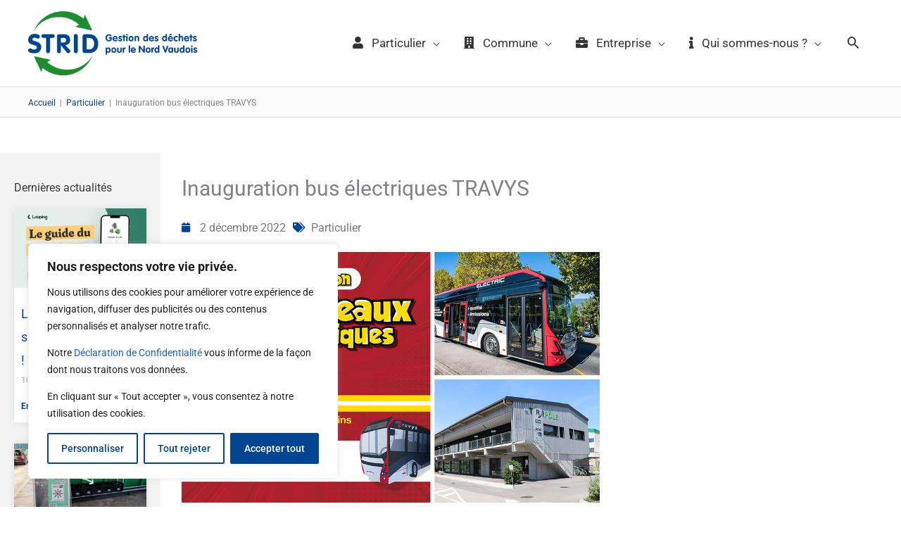

--- FILE ---
content_type: text/html; charset=UTF-8
request_url: https://www.strid.ch/inauguration-bus-electriques-travys/
body_size: 49043
content:
<!DOCTYPE html>
<html lang="fr-FR">
<head>
<meta charset="UTF-8">
<meta name="viewport" content="width=device-width, initial-scale=1">
	<link rel="profile" href="https://gmpg.org/xfn/11"> 
	<meta name='robots' content='index, follow, max-image-preview:large, max-snippet:-1, max-video-preview:-1' />

	<!-- This site is optimized with the Yoast SEO plugin v26.7 - https://yoast.com/wordpress/plugins/seo/ -->
	<title>Inauguration bus électriques TRAVYS - STRID</title>
	<link rel="canonical" href="https://www.strid.ch/inauguration-bus-electriques-travys/" />
	<meta property="og:locale" content="fr_FR" />
	<meta property="og:type" content="article" />
	<meta property="og:title" content="Inauguration bus électriques TRAVYS - STRID" />
	<meta property="og:description" content="Notre partenaire TRAVYS inaugure ses quatre premiers véhicules électriques le samedi 10 décembre, avec Elektys comme égérie des bus urbains d&rsquo;Yverdon-les-Bains ! Au programme de cette journée festive, l&rsquo;inauguration officielle ouverte [&hellip;]" />
	<meta property="og:url" content="https://www.strid.ch/inauguration-bus-electriques-travys/" />
	<meta property="og:site_name" content="STRID" />
	<meta property="article:publisher" content="https://www.facebook.com/stridsa" />
	<meta property="article:published_time" content="2022-12-02T10:50:01+00:00" />
	<meta property="article:modified_time" content="2026-01-08T15:32:50+00:00" />
	<meta property="og:image" content="https://www.strid.ch/wp-content/uploads/Inauguration_Bus_Travys.jpg" />
	<meta property="og:image:width" content="1000" />
	<meta property="og:image:height" content="600" />
	<meta property="og:image:type" content="image/jpeg" />
	<meta name="author" content="Roxane Magistral" />
	<meta name="twitter:card" content="summary_large_image" />
	<meta name="twitter:label1" content="Écrit par" />
	<meta name="twitter:data1" content="Roxane Magistral" />
	<meta name="twitter:label2" content="Durée de lecture estimée" />
	<meta name="twitter:data2" content="1 minute" />
	<script type="application/ld+json" class="yoast-schema-graph">{"@context":"https://schema.org","@graph":[{"@type":"Article","@id":"https://www.strid.ch/inauguration-bus-electriques-travys/#article","isPartOf":{"@id":"https://www.strid.ch/inauguration-bus-electriques-travys/"},"author":{"name":"Roxane Magistral","@id":"https://www.strid.ch/#/schema/person/3c16aa84886562826213306abd7d7a12"},"headline":"Inauguration bus électriques TRAVYS","datePublished":"2022-12-02T10:50:01+00:00","dateModified":"2026-01-08T15:32:50+00:00","mainEntityOfPage":{"@id":"https://www.strid.ch/inauguration-bus-electriques-travys/"},"wordCount":164,"publisher":{"@id":"https://www.strid.ch/#organization"},"image":{"@id":"https://www.strid.ch/inauguration-bus-electriques-travys/#primaryimage"},"thumbnailUrl":"https://www.strid.ch/wp-content/uploads/Inauguration_Bus_Travys.jpg","articleSection":["Particulier"],"inLanguage":"fr-FR"},{"@type":"WebPage","@id":"https://www.strid.ch/inauguration-bus-electriques-travys/","url":"https://www.strid.ch/inauguration-bus-electriques-travys/","name":"Inauguration bus électriques TRAVYS - STRID","isPartOf":{"@id":"https://www.strid.ch/#website"},"primaryImageOfPage":{"@id":"https://www.strid.ch/inauguration-bus-electriques-travys/#primaryimage"},"image":{"@id":"https://www.strid.ch/inauguration-bus-electriques-travys/#primaryimage"},"thumbnailUrl":"https://www.strid.ch/wp-content/uploads/Inauguration_Bus_Travys.jpg","datePublished":"2022-12-02T10:50:01+00:00","dateModified":"2026-01-08T15:32:50+00:00","breadcrumb":{"@id":"https://www.strid.ch/inauguration-bus-electriques-travys/#breadcrumb"},"inLanguage":"fr-FR","potentialAction":[{"@type":"ReadAction","target":["https://www.strid.ch/inauguration-bus-electriques-travys/"]}]},{"@type":"ImageObject","inLanguage":"fr-FR","@id":"https://www.strid.ch/inauguration-bus-electriques-travys/#primaryimage","url":"https://www.strid.ch/wp-content/uploads/Inauguration_Bus_Travys.jpg","contentUrl":"https://www.strid.ch/wp-content/uploads/Inauguration_Bus_Travys.jpg","width":1000,"height":600},{"@type":"BreadcrumbList","@id":"https://www.strid.ch/inauguration-bus-electriques-travys/#breadcrumb","itemListElement":[{"@type":"ListItem","position":1,"name":"Accueil","item":"https://www.strid.ch/"},{"@type":"ListItem","position":2,"name":"Particulier","item":"https://www.strid.ch/category/particulier/"},{"@type":"ListItem","position":3,"name":"Inauguration bus électriques TRAVYS"}]},{"@type":"WebSite","@id":"https://www.strid.ch/#website","url":"https://www.strid.ch/","name":"STRID","description":"Gestion des déchets pour le nord vaudois","publisher":{"@id":"https://www.strid.ch/#organization"},"potentialAction":[{"@type":"SearchAction","target":{"@type":"EntryPoint","urlTemplate":"https://www.strid.ch/?s={search_term_string}"},"query-input":{"@type":"PropertyValueSpecification","valueRequired":true,"valueName":"search_term_string"}}],"inLanguage":"fr-FR"},{"@type":"Organization","@id":"https://www.strid.ch/#organization","name":"STRID SA","url":"https://www.strid.ch/","logo":{"@type":"ImageObject","inLanguage":"fr-FR","@id":"https://www.strid.ch/#/schema/logo/image/","url":"https://www.strid.ch/wp-content/uploads/Logo_STRID_CMJN.png","contentUrl":"https://www.strid.ch/wp-content/uploads/Logo_STRID_CMJN.png","width":300,"height":113,"caption":"STRID SA"},"image":{"@id":"https://www.strid.ch/#/schema/logo/image/"},"sameAs":["https://www.facebook.com/stridsa","https://www.linkedin.com/company/strid-sa/","https://www.youtube.com/channel/UCxBLW2_w7q6UNPsR_rfAKTA"]},{"@type":"Person","@id":"https://www.strid.ch/#/schema/person/3c16aa84886562826213306abd7d7a12","name":"Roxane Magistral","image":{"@type":"ImageObject","inLanguage":"fr-FR","@id":"https://www.strid.ch/#/schema/person/image/","url":"https://secure.gravatar.com/avatar/e0d8dc2ba09b659b759449d724749309258fae9f5065a6d6ea28caacc0c38150?s=96&d=mm&r=g","contentUrl":"https://secure.gravatar.com/avatar/e0d8dc2ba09b659b759449d724749309258fae9f5065a6d6ea28caacc0c38150?s=96&d=mm&r=g","caption":"Roxane Magistral"}}]}</script>
	<!-- / Yoast SEO plugin. -->


<link rel='dns-prefetch' href='//fonts.googleapis.com' />
<link rel='dns-prefetch' href='//use.fontawesome.com' />
<link rel="alternate" type="application/rss+xml" title="STRID &raquo; Flux" href="https://www.strid.ch/feed/" />
<link rel="alternate" type="application/rss+xml" title="STRID &raquo; Flux des commentaires" href="https://www.strid.ch/comments/feed/" />
<link rel="alternate" title="oEmbed (JSON)" type="application/json+oembed" href="https://www.strid.ch/wp-json/oembed/1.0/embed?url=https%3A%2F%2Fwww.strid.ch%2Finauguration-bus-electriques-travys%2F" />
<link rel="alternate" title="oEmbed (XML)" type="text/xml+oembed" href="https://www.strid.ch/wp-json/oembed/1.0/embed?url=https%3A%2F%2Fwww.strid.ch%2Finauguration-bus-electriques-travys%2F&#038;format=xml" />
<style id='wp-img-auto-sizes-contain-inline-css'>
img:is([sizes=auto i],[sizes^="auto," i]){contain-intrinsic-size:3000px 1500px}
/*# sourceURL=wp-img-auto-sizes-contain-inline-css */
</style>
<link rel='stylesheet' id='mec-select2-style-css' href='https://www.strid.ch/wp-content/plugins/modern-events-calendar-lite/assets/packages/select2/select2.min.css?ver=6.5.5' media='all' />
<link rel='stylesheet' id='mec-font-icons-css' href='https://www.strid.ch/wp-content/plugins/modern-events-calendar-lite/assets/css/iconfonts.css?ver=6.9' media='all' />
<link rel='stylesheet' id='mec-frontend-style-css' href='https://www.strid.ch/wp-content/plugins/modern-events-calendar-lite/assets/css/frontend.min.css?ver=6.5.5' media='all' />
<link rel='stylesheet' id='mec-tooltip-shadow-style-css' href='https://www.strid.ch/wp-content/plugins/modern-events-calendar-lite/assets/packages/tooltip/tooltipster-sideTip-shadow.min.css?ver=6.9' media='all' />
<link rel='stylesheet' id='featherlight-css' href='https://www.strid.ch/wp-content/plugins/modern-events-calendar-lite/assets/packages/featherlight/featherlight.css?ver=6.9' media='all' />
<link rel='stylesheet' id='mec-custom-google-font-css' href='https://fonts.googleapis.com/css?family=Roboto%3A100%2C+100italic%2C+300%2C+300italic%2C+regular%2C+italic%2C+500%2C+500italic%2C+700%2C+700italic%2C+900%2C+900italic%2C+%7CRoboto%3A900italic%2C+900italic%2C+900italic%2C+900italic%2C+900italic%2C+900italic%2C+900italic%2C+900italic%2C+900italic%2C+900italic%2C+900italic%2C+900italic%2C+&#038;subset=latin%2Clatin-ext' media='all' />
<link rel='stylesheet' id='mec-lity-style-css' href='https://www.strid.ch/wp-content/plugins/modern-events-calendar-lite/assets/packages/lity/lity.min.css?ver=6.9' media='all' />
<link rel='stylesheet' id='mec-general-calendar-style-css' href='https://www.strid.ch/wp-content/plugins/modern-events-calendar-lite/assets/css/mec-general-calendar.css?ver=6.9' media='all' />
<link rel='stylesheet' id='astra-theme-css-css' href='https://www.strid.ch/wp-content/themes/astra/assets/css/minified/style.min.css?ver=4.12.0' media='all' />
<style id='astra-theme-css-inline-css'>
.ast-no-sidebar .entry-content .alignfull {margin-left: calc( -50vw + 50%);margin-right: calc( -50vw + 50%);max-width: 100vw;width: 100vw;}.ast-no-sidebar .entry-content .alignwide {margin-left: calc(-41vw + 50%);margin-right: calc(-41vw + 50%);max-width: unset;width: unset;}.ast-no-sidebar .entry-content .alignfull .alignfull,.ast-no-sidebar .entry-content .alignfull .alignwide,.ast-no-sidebar .entry-content .alignwide .alignfull,.ast-no-sidebar .entry-content .alignwide .alignwide,.ast-no-sidebar .entry-content .wp-block-column .alignfull,.ast-no-sidebar .entry-content .wp-block-column .alignwide{width: 100%;margin-left: auto;margin-right: auto;}.wp-block-gallery,.blocks-gallery-grid {margin: 0;}.wp-block-separator {max-width: 100px;}.wp-block-separator.is-style-wide,.wp-block-separator.is-style-dots {max-width: none;}.entry-content .has-2-columns .wp-block-column:first-child {padding-right: 10px;}.entry-content .has-2-columns .wp-block-column:last-child {padding-left: 10px;}@media (max-width: 782px) {.entry-content .wp-block-columns .wp-block-column {flex-basis: 100%;}.entry-content .has-2-columns .wp-block-column:first-child {padding-right: 0;}.entry-content .has-2-columns .wp-block-column:last-child {padding-left: 0;}}body .entry-content .wp-block-latest-posts {margin-left: 0;}body .entry-content .wp-block-latest-posts li {list-style: none;}.ast-no-sidebar .ast-container .entry-content .wp-block-latest-posts {margin-left: 0;}.ast-header-break-point .entry-content .alignwide {margin-left: auto;margin-right: auto;}.entry-content .blocks-gallery-item img {margin-bottom: auto;}.wp-block-pullquote {border-top: 4px solid #555d66;border-bottom: 4px solid #555d66;color: #40464d;}:root{--ast-post-nav-space:0;--ast-container-default-xlg-padding:6.67em;--ast-container-default-lg-padding:5.67em;--ast-container-default-slg-padding:4.34em;--ast-container-default-md-padding:3.34em;--ast-container-default-sm-padding:6.67em;--ast-container-default-xs-padding:2.4em;--ast-container-default-xxs-padding:1.4em;--ast-code-block-background:#EEEEEE;--ast-comment-inputs-background:#FAFAFA;--ast-normal-container-width:1200px;--ast-narrow-container-width:750px;--ast-blog-title-font-weight:normal;--ast-blog-meta-weight:inherit;--ast-global-color-primary:var(--ast-global-color-5);--ast-global-color-secondary:var(--ast-global-color-4);--ast-global-color-alternate-background:var(--ast-global-color-7);--ast-global-color-subtle-background:var(--ast-global-color-6);--ast-bg-style-guide:var( --ast-global-color-secondary,--ast-global-color-5 );--ast-shadow-style-guide:0px 0px 4px 0 #00000057;--ast-global-dark-bg-style:#fff;--ast-global-dark-lfs:#fbfbfb;--ast-widget-bg-color:#fafafa;--ast-wc-container-head-bg-color:#fbfbfb;--ast-title-layout-bg:#eeeeee;--ast-search-border-color:#e7e7e7;--ast-lifter-hover-bg:#e6e6e6;--ast-gallery-block-color:#000;--srfm-color-input-label:var(--ast-global-color-2);}html{font-size:100%;}a,.page-title{color:#004593;}a:hover,a:focus{color:#3f83cb;}body,button,input,select,textarea,.ast-button,.ast-custom-button{font-family:'Roboto',sans-serif;font-weight:400;font-size:16px;font-size:1rem;}blockquote{color:#000000;}p,.entry-content p{margin-bottom:1em;}h1,h2,h3,h4,h5,h6,.entry-content :where(h1,h2,h3,h4,h5,h6),.site-title,.site-title a{font-family:'Roboto',sans-serif;font-weight:700;line-height:1.2em;}.ast-site-identity .site-title a{color:var(--ast-global-color-2);}.site-title{font-size:35px;font-size:2.1875rem;display:none;}header .custom-logo-link img{max-width:240px;width:240px;}.astra-logo-svg{width:240px;}.site-header .site-description{font-size:15px;font-size:0.9375rem;display:none;}.entry-title{font-size:25px;font-size:1.5625rem;}.ast-blog-meta-container{font-size:15px;font-size:0.9375rem;}.archive .ast-article-post .ast-article-inner,.blog .ast-article-post .ast-article-inner,.archive .ast-article-post .ast-article-inner:hover,.blog .ast-article-post .ast-article-inner:hover{overflow:hidden;}h1,.entry-content :where(h1){font-size:56px;font-size:3.5rem;font-weight:700;font-family:'Roboto',sans-serif;line-height:1.4em;}h2,.entry-content :where(h2){font-size:40px;font-size:2.5rem;font-family:'Roboto',sans-serif;line-height:1.3em;}h3,.entry-content :where(h3){font-size:32px;font-size:2rem;font-family:'Roboto',sans-serif;line-height:1.3em;}h4,.entry-content :where(h4){font-size:24px;font-size:1.5rem;line-height:1.2em;font-family:'Roboto',sans-serif;}h5,.entry-content :where(h5){font-size:18px;font-size:1.125rem;line-height:1.2em;font-family:'Roboto',sans-serif;}h6,.entry-content :where(h6){font-size:13px;font-size:0.8125rem;line-height:1.25em;font-family:'Roboto',sans-serif;}::selection{background-color:#004593;color:#ffffff;}body,h1,h2,h3,h4,h5,h6,.entry-title a,.entry-content :where(h1,h2,h3,h4,h5,h6){color:#1f1f1f;}.tagcloud a:hover,.tagcloud a:focus,.tagcloud a.current-item{color:#ffffff;border-color:#004593;background-color:#004593;}input:focus,input[type="text"]:focus,input[type="email"]:focus,input[type="url"]:focus,input[type="password"]:focus,input[type="reset"]:focus,input[type="search"]:focus,textarea:focus{border-color:#004593;}input[type="radio"]:checked,input[type=reset],input[type="checkbox"]:checked,input[type="checkbox"]:hover:checked,input[type="checkbox"]:focus:checked,input[type=range]::-webkit-slider-thumb{border-color:#004593;background-color:#004593;box-shadow:none;}.site-footer a:hover + .post-count,.site-footer a:focus + .post-count{background:#004593;border-color:#004593;}.single .nav-links .nav-previous,.single .nav-links .nav-next{color:#004593;}.entry-meta,.entry-meta *{line-height:1.45;color:#004593;}.entry-meta a:not(.ast-button):hover,.entry-meta a:not(.ast-button):hover *,.entry-meta a:not(.ast-button):focus,.entry-meta a:not(.ast-button):focus *,.page-links > .page-link,.page-links .page-link:hover,.post-navigation a:hover{color:#3f83cb;}#cat option,.secondary .calendar_wrap thead a,.secondary .calendar_wrap thead a:visited{color:#004593;}.secondary .calendar_wrap #today,.ast-progress-val span{background:#004593;}.secondary a:hover + .post-count,.secondary a:focus + .post-count{background:#004593;border-color:#004593;}.calendar_wrap #today > a{color:#ffffff;}.page-links .page-link,.single .post-navigation a{color:#004593;}.ast-search-menu-icon .search-form button.search-submit{padding:0 4px;}.ast-search-menu-icon form.search-form{padding-right:0;}.ast-header-search .ast-search-menu-icon.ast-dropdown-active .search-form,.ast-header-search .ast-search-menu-icon.ast-dropdown-active .search-field:focus{transition:all 0.2s;}.search-form input.search-field:focus{outline:none;}.widget-title,.widget .wp-block-heading{font-size:22px;font-size:1.375rem;color:#1f1f1f;}.single .ast-author-details .author-title{color:#3f83cb;}.ast-search-menu-icon.slide-search a:focus-visible:focus-visible,.astra-search-icon:focus-visible,#close:focus-visible,a:focus-visible,.ast-menu-toggle:focus-visible,.site .skip-link:focus-visible,.wp-block-loginout input:focus-visible,.wp-block-search.wp-block-search__button-inside .wp-block-search__inside-wrapper,.ast-header-navigation-arrow:focus-visible,.ast-orders-table__row .ast-orders-table__cell:focus-visible,a#ast-apply-coupon:focus-visible,#ast-apply-coupon:focus-visible,#close:focus-visible,.button.search-submit:focus-visible,#search_submit:focus,.normal-search:focus-visible,.ast-header-account-wrap:focus-visible,.astra-cart-drawer-close:focus,.ast-single-variation:focus,.ast-button:focus,.ast-builder-button-wrap:has(.ast-custom-button-link:focus),.ast-builder-button-wrap .ast-custom-button-link:focus{outline-style:dotted;outline-color:inherit;outline-width:thin;}input:focus,input[type="text"]:focus,input[type="email"]:focus,input[type="url"]:focus,input[type="password"]:focus,input[type="reset"]:focus,input[type="search"]:focus,input[type="number"]:focus,textarea:focus,.wp-block-search__input:focus,[data-section="section-header-mobile-trigger"] .ast-button-wrap .ast-mobile-menu-trigger-minimal:focus,.ast-mobile-popup-drawer.active .menu-toggle-close:focus,#ast-scroll-top:focus,#coupon_code:focus,#ast-coupon-code:focus{border-style:dotted;border-color:inherit;border-width:thin;}input{outline:none;}.main-header-menu .menu-link,.ast-header-custom-item a{color:#1f1f1f;}.main-header-menu .menu-item:hover > .menu-link,.main-header-menu .menu-item:hover > .ast-menu-toggle,.main-header-menu .ast-masthead-custom-menu-items a:hover,.main-header-menu .menu-item.focus > .menu-link,.main-header-menu .menu-item.focus > .ast-menu-toggle,.main-header-menu .current-menu-item > .menu-link,.main-header-menu .current-menu-ancestor > .menu-link,.main-header-menu .current-menu-item > .ast-menu-toggle,.main-header-menu .current-menu-ancestor > .ast-menu-toggle{color:#004593;}.header-main-layout-3 .ast-main-header-bar-alignment{margin-right:auto;}.header-main-layout-2 .site-header-section-left .ast-site-identity{text-align:left;}.ast-logo-title-inline .site-logo-img{padding-right:1em;}.site-logo-img img{ transition:all 0.2s linear;}body .ast-oembed-container *{position:absolute;top:0;width:100%;height:100%;left:0;}body .wp-block-embed-pocket-casts .ast-oembed-container *{position:unset;}.ast-header-break-point .ast-mobile-menu-buttons-minimal.menu-toggle{background:transparent;color:#1361a1;}.ast-header-break-point .ast-mobile-menu-buttons-outline.menu-toggle{background:transparent;border:1px solid #1361a1;color:#1361a1;}.ast-header-break-point .ast-mobile-menu-buttons-fill.menu-toggle{background:#1361a1;color:#ffffff;}.ast-single-post-featured-section + article {margin-top: 2em;}.site-content .ast-single-post-featured-section img {width: 100%;overflow: hidden;object-fit: cover;}.site > .ast-single-related-posts-container {margin-top: 0;}@media (min-width: 922px) {.ast-desktop .ast-container--narrow {max-width: var(--ast-narrow-container-width);margin: 0 auto;}}.ast-page-builder-template .hentry {margin: 0;}.ast-page-builder-template .site-content > .ast-container {max-width: 100%;padding: 0;}.ast-page-builder-template .site .site-content #primary {padding: 0;margin: 0;}.ast-page-builder-template .no-results {text-align: center;margin: 4em auto;}.ast-page-builder-template .ast-pagination {padding: 2em;}.ast-page-builder-template .entry-header.ast-no-title.ast-no-thumbnail {margin-top: 0;}.ast-page-builder-template .entry-header.ast-header-without-markup {margin-top: 0;margin-bottom: 0;}.ast-page-builder-template .entry-header.ast-no-title.ast-no-meta {margin-bottom: 0;}.ast-page-builder-template.single .post-navigation {padding-bottom: 2em;}.ast-page-builder-template.single-post .site-content > .ast-container {max-width: 100%;}.ast-page-builder-template .entry-header {margin-top: 4em;margin-left: auto;margin-right: auto;padding-left: 20px;padding-right: 20px;}.single.ast-page-builder-template .entry-header {padding-left: 20px;padding-right: 20px;}.ast-page-builder-template .ast-archive-description {margin: 4em auto 0;padding-left: 20px;padding-right: 20px;}.ast-page-builder-template.ast-no-sidebar .entry-content .alignwide {margin-left: 0;margin-right: 0;}.footer-adv .footer-adv-overlay{border-top-style:solid;border-top-color:#7a7a7a;}@media( max-width: 420px ) {.single .nav-links .nav-previous,.single .nav-links .nav-next {width: 100%;text-align: center;}}.wp-block-buttons.aligncenter{justify-content:center;}.ast-separate-container.ast-single-post.ast-right-sidebar #primary,.ast-separate-container.ast-single-post.ast-left-sidebar #primary,.ast-separate-container.ast-single-post #primary,.ast-plain-container.ast-single-post #primary,.ast-narrow-container.ast-single-post #primary{margin-top:0px;margin-bottom:0px;}.ast-left-sidebar.ast-single-post #primary,.ast-right-sidebar.ast-single-post #primary,.ast-separate-container.ast-single-post.ast-right-sidebar #primary,.ast-separate-container.ast-single-post.ast-left-sidebar #primary,.ast-separate-container.ast-single-post #primary,.ast-narrow-container.ast-single-post #primary{padding-left:0px;padding-right:0px;}.ast-separate-container #primary,.ast-narrow-container #primary{padding-top:0px;}.ast-separate-container #primary,.ast-narrow-container #primary{padding-bottom:0px;}@media (min-width:1200px){.wp-block-group .has-background{padding:20px;}}@media (min-width:1200px){.ast-no-sidebar.ast-separate-container .entry-content .wp-block-group.alignwide,.ast-no-sidebar.ast-separate-container .entry-content .wp-block-cover.alignwide{margin-left:-20px;margin-right:-20px;padding-left:20px;padding-right:20px;}.ast-no-sidebar.ast-separate-container .entry-content .wp-block-cover.alignfull,.ast-no-sidebar.ast-separate-container .entry-content .wp-block-group.alignfull{margin-left:-6.67em;margin-right:-6.67em;padding-left:6.67em;padding-right:6.67em;}}@media (min-width:1200px){.wp-block-cover-image.alignwide .wp-block-cover__inner-container,.wp-block-cover.alignwide .wp-block-cover__inner-container,.wp-block-cover-image.alignfull .wp-block-cover__inner-container,.wp-block-cover.alignfull .wp-block-cover__inner-container{width:100%;}}.wp-block-image.aligncenter{margin-left:auto;margin-right:auto;}.wp-block-table.aligncenter{margin-left:auto;margin-right:auto;}.wp-block-buttons .wp-block-button.is-style-outline .wp-block-button__link.wp-element-button,.ast-outline-button,.wp-block-uagb-buttons-child .uagb-buttons-repeater.ast-outline-button{border-color:rgba(20,129,245,0);border-top-width:2px;border-right-width:2px;border-bottom-width:2px;border-left-width:2px;font-family:'Poppins',sans-serif;font-weight:600;font-size:15px;font-size:0.9375rem;line-height:1em;border-top-left-radius:6px;border-top-right-radius:6px;border-bottom-right-radius:6px;border-bottom-left-radius:6px;}.wp-block-button.is-style-outline .wp-block-button__link:hover,.wp-block-buttons .wp-block-button.is-style-outline .wp-block-button__link:focus,.wp-block-buttons .wp-block-button.is-style-outline > .wp-block-button__link:not(.has-text-color):hover,.wp-block-buttons .wp-block-button.wp-block-button__link.is-style-outline:not(.has-text-color):hover,.ast-outline-button:hover,.ast-outline-button:focus,.wp-block-uagb-buttons-child .uagb-buttons-repeater.ast-outline-button:hover,.wp-block-uagb-buttons-child .uagb-buttons-repeater.ast-outline-button:focus{background-color:#2271b2;border-color:rgba(245,180,0,0);}.wp-block-button .wp-block-button__link.wp-element-button.is-style-outline:not(.has-background),.wp-block-button.is-style-outline>.wp-block-button__link.wp-element-button:not(.has-background),.ast-outline-button{background-color:#1361a1;}.entry-content[data-ast-blocks-layout] > figure{margin-bottom:1em;}.elementor-widget-container .elementor-loop-container .e-loop-item[data-elementor-type="loop-item"]{width:100%;}@media (max-width:921px){.ast-left-sidebar #content > .ast-container{display:flex;flex-direction:column-reverse;width:100%;}.ast-separate-container .ast-article-post,.ast-separate-container .ast-article-single{padding:1.5em 2.14em;}.ast-author-box img.avatar{margin:20px 0 0 0;}}@media (min-width:922px){.ast-separate-container.ast-right-sidebar #primary,.ast-separate-container.ast-left-sidebar #primary{border:0;}.search-no-results.ast-separate-container #primary{margin-bottom:4em;}}.elementor-widget-button .elementor-button{border-style:solid;text-decoration:none;border-top-width:2px;border-right-width:2px;border-left-width:2px;border-bottom-width:2px;}body .elementor-button.elementor-size-sm,body .elementor-button.elementor-size-xs,body .elementor-button.elementor-size-md,body .elementor-button.elementor-size-lg,body .elementor-button.elementor-size-xl,body .elementor-button{border-top-left-radius:6px;border-top-right-radius:6px;border-bottom-right-radius:6px;border-bottom-left-radius:6px;padding-top:14px;padding-right:30px;padding-bottom:14px;padding-left:30px;}.elementor-widget-button .elementor-button{border-color:rgba(20,129,245,0);background-color:#1361a1;}.elementor-widget-button .elementor-button:hover,.elementor-widget-button .elementor-button:focus{color:#ffffff;background-color:#2271b2;border-color:rgba(245,180,0,0);}.wp-block-button .wp-block-button__link ,.elementor-widget-button .elementor-button,.elementor-widget-button .elementor-button:visited{color:#ffffff;}.elementor-widget-button .elementor-button{font-family:'Poppins',sans-serif;font-weight:600;font-size:15px;font-size:0.9375rem;line-height:1em;text-transform:capitalize;}body .elementor-button.elementor-size-sm,body .elementor-button.elementor-size-xs,body .elementor-button.elementor-size-md,body .elementor-button.elementor-size-lg,body .elementor-button.elementor-size-xl,body .elementor-button{font-size:15px;font-size:0.9375rem;}.wp-block-button .wp-block-button__link:hover,.wp-block-button .wp-block-button__link:focus{color:#ffffff;background-color:#2271b2;border-color:rgba(245,180,0,0);}.elementor-widget-heading h1.elementor-heading-title{line-height:1.4em;}.elementor-widget-heading h2.elementor-heading-title{line-height:1.3em;}.elementor-widget-heading h3.elementor-heading-title{line-height:1.3em;}.elementor-widget-heading h4.elementor-heading-title{line-height:1.2em;}.elementor-widget-heading h5.elementor-heading-title{line-height:1.2em;}.elementor-widget-heading h6.elementor-heading-title{line-height:1.25em;}.wp-block-button .wp-block-button__link{border-style:solid;border-top-width:2px;border-right-width:2px;border-left-width:2px;border-bottom-width:2px;border-color:rgba(20,129,245,0);background-color:#1361a1;color:#ffffff;font-family:'Poppins',sans-serif;font-weight:600;line-height:1em;text-transform:capitalize;font-size:15px;font-size:0.9375rem;border-top-left-radius:6px;border-top-right-radius:6px;border-bottom-right-radius:6px;border-bottom-left-radius:6px;padding-top:14px;padding-right:30px;padding-bottom:14px;padding-left:30px;}.menu-toggle,button,.ast-button,.ast-custom-button,.button,input#submit,input[type="button"],input[type="submit"],input[type="reset"]{border-style:solid;border-top-width:2px;border-right-width:2px;border-left-width:2px;border-bottom-width:2px;color:#ffffff;border-color:rgba(20,129,245,0);background-color:#1361a1;padding-top:14px;padding-right:30px;padding-bottom:14px;padding-left:30px;font-family:'Poppins',sans-serif;font-weight:600;font-size:15px;font-size:0.9375rem;line-height:1em;text-transform:capitalize;border-top-left-radius:6px;border-top-right-radius:6px;border-bottom-right-radius:6px;border-bottom-left-radius:6px;}button:focus,.menu-toggle:hover,button:hover,.ast-button:hover,.ast-custom-button:hover .button:hover,.ast-custom-button:hover ,input[type=reset]:hover,input[type=reset]:focus,input#submit:hover,input#submit:focus,input[type="button"]:hover,input[type="button"]:focus,input[type="submit"]:hover,input[type="submit"]:focus{color:#ffffff;background-color:#2271b2;border-color:rgba(245,180,0,0);}@media (max-width:921px){.ast-mobile-header-stack .main-header-bar .ast-search-menu-icon{display:inline-block;}.ast-header-break-point.ast-header-custom-item-outside .ast-mobile-header-stack .main-header-bar .ast-search-icon{margin:0;}.ast-comment-avatar-wrap img{max-width:2.5em;}.ast-comment-meta{padding:0 1.8888em 1.3333em;}.ast-separate-container .ast-comment-list li.depth-1{padding:1.5em 2.14em;}.ast-separate-container .comment-respond{padding:2em 2.14em;}}@media (min-width:544px){.ast-container{max-width:100%;}}@media (max-width:544px){.ast-separate-container .ast-article-post,.ast-separate-container .ast-article-single,.ast-separate-container .comments-title,.ast-separate-container .ast-archive-description{padding:1.5em 1em;}.ast-separate-container #content .ast-container{padding-left:0.54em;padding-right:0.54em;}.ast-separate-container .ast-comment-list .bypostauthor{padding:.5em;}.ast-search-menu-icon.ast-dropdown-active .search-field{width:170px;}.site-branding img,.site-header .site-logo-img .custom-logo-link img{max-width:100%;}} #ast-mobile-header .ast-site-header-cart-li a{pointer-events:none;}body,.ast-separate-container{background-color:#ffffff;background-image:none;}.ast-no-sidebar.ast-separate-container .entry-content .alignfull {margin-left: -6.67em;margin-right: -6.67em;width: auto;}@media (max-width: 1200px) {.ast-no-sidebar.ast-separate-container .entry-content .alignfull {margin-left: -2.4em;margin-right: -2.4em;}}@media (max-width: 768px) {.ast-no-sidebar.ast-separate-container .entry-content .alignfull {margin-left: -2.14em;margin-right: -2.14em;}}@media (max-width: 544px) {.ast-no-sidebar.ast-separate-container .entry-content .alignfull {margin-left: -1em;margin-right: -1em;}}.ast-no-sidebar.ast-separate-container .entry-content .alignwide {margin-left: -20px;margin-right: -20px;}.ast-no-sidebar.ast-separate-container .entry-content .wp-block-column .alignfull,.ast-no-sidebar.ast-separate-container .entry-content .wp-block-column .alignwide {margin-left: auto;margin-right: auto;width: 100%;}@media (max-width:921px){.site-title{display:none;}.site-header .site-description{display:none;}h1,.entry-content :where(h1){font-size:30px;}h2,.entry-content :where(h2){font-size:25px;}h3,.entry-content :where(h3){font-size:20px;}.astra-logo-svg{width:300px;}header .custom-logo-link img,.ast-header-break-point .site-logo-img .custom-mobile-logo-link img{max-width:300px;width:300px;}}@media (max-width:544px){.site-title{display:none;}.site-header .site-description{display:none;}h1,.entry-content :where(h1){font-size:30px;}h2,.entry-content :where(h2){font-size:25px;}h3,.entry-content :where(h3){font-size:20px;}header .custom-logo-link img,.ast-header-break-point .site-branding img,.ast-header-break-point .custom-logo-link img{max-width:150px;width:150px;}.astra-logo-svg{width:150px;}.ast-header-break-point .site-logo-img .custom-mobile-logo-link img{max-width:150px;}}@media (max-width:921px){html{font-size:91.2%;}}@media (max-width:544px){html{font-size:91.2%;}}@media (min-width:922px){.ast-container{max-width:1240px;}}@font-face {font-family: "Astra";src: url(https://www.strid.ch/wp-content/themes/astra/assets/fonts/astra.woff) format("woff"),url(https://www.strid.ch/wp-content/themes/astra/assets/fonts/astra.ttf) format("truetype"),url(https://www.strid.ch/wp-content/themes/astra/assets/fonts/astra.svg#astra) format("svg");font-weight: normal;font-style: normal;font-display: fallback;}@media (max-width:921px) {.main-header-bar .main-header-bar-navigation{display:none;}}@media (min-width:922px){.blog .site-content > .ast-container,.archive .site-content > .ast-container,.search .site-content > .ast-container{max-width:1400px;}}@media (min-width:922px){.single-post .site-content > .ast-container{max-width:1350px;}}.ast-desktop .main-header-menu.submenu-with-border .sub-menu,.ast-desktop .main-header-menu.submenu-with-border .astra-full-megamenu-wrapper{border-color:#004593;}.ast-desktop .main-header-menu.submenu-with-border .sub-menu{border-style:solid;}.ast-desktop .main-header-menu.submenu-with-border .sub-menu .sub-menu{top:-0px;}.ast-desktop .main-header-menu.submenu-with-border .sub-menu .menu-link,.ast-desktop .main-header-menu.submenu-with-border .children .menu-link{border-bottom-width:0px;border-style:solid;border-color:#eaeaea;}@media (min-width:922px){.main-header-menu .sub-menu .menu-item.ast-left-align-sub-menu:hover > .sub-menu,.main-header-menu .sub-menu .menu-item.ast-left-align-sub-menu.focus > .sub-menu{margin-left:-0px;}}.ast-small-footer{border-top-style:solid;border-top-width:1px;border-top-color:#7a7a7a;}.ast-small-footer-wrap{text-align:center;}.site .comments-area{padding-bottom:3em;}.ast-header-break-point.ast-header-custom-item-inside .main-header-bar .main-header-bar-navigation .ast-search-icon {display: block;}.ast-header-break-point.ast-header-custom-item-inside .main-header-bar .ast-search-menu-icon .search-form {padding: 0;display: block;overflow: hidden;}.ast-header-break-point .ast-header-custom-item .widget:last-child {margin-bottom: 1em;}.ast-header-custom-item .widget {margin: 0.5em;display: inline-block;vertical-align: middle;}.ast-header-custom-item .widget p {margin-bottom: 0;}.ast-header-custom-item .widget li {width: auto;}.ast-header-custom-item-inside .button-custom-menu-item .menu-link {display: none;}.ast-header-custom-item-inside.ast-header-break-point .button-custom-menu-item .ast-custom-button-link {display: none;}.ast-header-custom-item-inside.ast-header-break-point .button-custom-menu-item .menu-link {display: block;}.ast-header-break-point.ast-header-custom-item-outside .main-header-bar .ast-search-icon {margin-right: 1em;}.ast-header-break-point.ast-header-custom-item-inside .main-header-bar .ast-search-menu-icon .search-field,.ast-header-break-point.ast-header-custom-item-inside .main-header-bar .ast-search-menu-icon.ast-inline-search .search-field {width: 100%;padding-right: 5.5em;}.ast-header-break-point.ast-header-custom-item-inside .main-header-bar .ast-search-menu-icon .search-submit {display: block;position: absolute;height: 100%;top: 0;right: 0;padding: 0 1em;border-radius: 0;}.ast-header-break-point .ast-header-custom-item .ast-masthead-custom-menu-items {padding-left: 20px;padding-right: 20px;margin-bottom: 1em;margin-top: 1em;}.ast-header-custom-item-inside.ast-header-break-point .button-custom-menu-item {padding-left: 0;padding-right: 0;margin-top: 0;margin-bottom: 0;}.astra-icon-down_arrow::after {content: "\e900";font-family: Astra;}.astra-icon-close::after {content: "\e5cd";font-family: Astra;}.astra-icon-drag_handle::after {content: "\e25d";font-family: Astra;}.astra-icon-format_align_justify::after {content: "\e235";font-family: Astra;}.astra-icon-menu::after {content: "\e5d2";font-family: Astra;}.astra-icon-reorder::after {content: "\e8fe";font-family: Astra;}.astra-icon-search::after {content: "\e8b6";font-family: Astra;}.astra-icon-zoom_in::after {content: "\e56b";font-family: Astra;}.astra-icon-check-circle::after {content: "\e901";font-family: Astra;}.astra-icon-shopping-cart::after {content: "\f07a";font-family: Astra;}.astra-icon-shopping-bag::after {content: "\f290";font-family: Astra;}.astra-icon-shopping-basket::after {content: "\f291";font-family: Astra;}.astra-icon-circle-o::after {content: "\e903";font-family: Astra;}.astra-icon-certificate::after {content: "\e902";font-family: Astra;}blockquote {padding: 1.2em;}:root .has-ast-global-color-0-color{color:var(--ast-global-color-0);}:root .has-ast-global-color-0-background-color{background-color:var(--ast-global-color-0);}:root .wp-block-button .has-ast-global-color-0-color{color:var(--ast-global-color-0);}:root .wp-block-button .has-ast-global-color-0-background-color{background-color:var(--ast-global-color-0);}:root .has-ast-global-color-1-color{color:var(--ast-global-color-1);}:root .has-ast-global-color-1-background-color{background-color:var(--ast-global-color-1);}:root .wp-block-button .has-ast-global-color-1-color{color:var(--ast-global-color-1);}:root .wp-block-button .has-ast-global-color-1-background-color{background-color:var(--ast-global-color-1);}:root .has-ast-global-color-2-color{color:var(--ast-global-color-2);}:root .has-ast-global-color-2-background-color{background-color:var(--ast-global-color-2);}:root .wp-block-button .has-ast-global-color-2-color{color:var(--ast-global-color-2);}:root .wp-block-button .has-ast-global-color-2-background-color{background-color:var(--ast-global-color-2);}:root .has-ast-global-color-3-color{color:var(--ast-global-color-3);}:root .has-ast-global-color-3-background-color{background-color:var(--ast-global-color-3);}:root .wp-block-button .has-ast-global-color-3-color{color:var(--ast-global-color-3);}:root .wp-block-button .has-ast-global-color-3-background-color{background-color:var(--ast-global-color-3);}:root .has-ast-global-color-4-color{color:var(--ast-global-color-4);}:root .has-ast-global-color-4-background-color{background-color:var(--ast-global-color-4);}:root .wp-block-button .has-ast-global-color-4-color{color:var(--ast-global-color-4);}:root .wp-block-button .has-ast-global-color-4-background-color{background-color:var(--ast-global-color-4);}:root .has-ast-global-color-5-color{color:var(--ast-global-color-5);}:root .has-ast-global-color-5-background-color{background-color:var(--ast-global-color-5);}:root .wp-block-button .has-ast-global-color-5-color{color:var(--ast-global-color-5);}:root .wp-block-button .has-ast-global-color-5-background-color{background-color:var(--ast-global-color-5);}:root .has-ast-global-color-6-color{color:var(--ast-global-color-6);}:root .has-ast-global-color-6-background-color{background-color:var(--ast-global-color-6);}:root .wp-block-button .has-ast-global-color-6-color{color:var(--ast-global-color-6);}:root .wp-block-button .has-ast-global-color-6-background-color{background-color:var(--ast-global-color-6);}:root .has-ast-global-color-7-color{color:var(--ast-global-color-7);}:root .has-ast-global-color-7-background-color{background-color:var(--ast-global-color-7);}:root .wp-block-button .has-ast-global-color-7-color{color:var(--ast-global-color-7);}:root .wp-block-button .has-ast-global-color-7-background-color{background-color:var(--ast-global-color-7);}:root .has-ast-global-color-8-color{color:var(--ast-global-color-8);}:root .has-ast-global-color-8-background-color{background-color:var(--ast-global-color-8);}:root .wp-block-button .has-ast-global-color-8-color{color:var(--ast-global-color-8);}:root .wp-block-button .has-ast-global-color-8-background-color{background-color:var(--ast-global-color-8);}:root{--ast-global-color-0:#0170B9;--ast-global-color-1:#3a3a3a;--ast-global-color-2:#3a3a3a;--ast-global-color-3:#4B4F58;--ast-global-color-4:#F5F5F5;--ast-global-color-5:#FFFFFF;--ast-global-color-6:#E5E5E5;--ast-global-color-7:#424242;--ast-global-color-8:#000000;}:root {--ast-border-color : #dddddd;}.site .site-content #primary{margin-top:0px;margin-bottom:0px;margin-left:0px;margin-right:0px;}.site .site-content #primary .ast-article-single,.ast-separate-container .site-content #secondary .widget{padding-top:0px;padding-bottom:0px;padding-left:0px;padding-right:0px;}.ast-single-entry-banner {-js-display: flex;display: flex;flex-direction: column;justify-content: center;text-align: center;position: relative;background: var(--ast-title-layout-bg);}.ast-single-entry-banner[data-banner-layout="layout-1"] {max-width: 1200px;background: inherit;padding: 20px 0;}.ast-single-entry-banner[data-banner-width-type="custom"] {margin: 0 auto;width: 100%;}.ast-single-entry-banner + .site-content .entry-header {margin-bottom: 0;}.site .ast-author-avatar {--ast-author-avatar-size: ;}a.ast-underline-text {text-decoration: underline;}.ast-container > .ast-terms-link {position: relative;display: block;}a.ast-button.ast-badge-tax {padding: 4px 8px;border-radius: 3px;font-size: inherit;}header.entry-header{text-align:left;}header.entry-header .entry-title{font-family:'Roboto',sans-serif;font-weight:700;font-size:23px;font-size:1.4375rem;}header.entry-header > *:not(:last-child){margin-bottom:10px;}@media (max-width:921px){header.entry-header{text-align:left;}}@media (max-width:544px){header.entry-header{text-align:left;}}.ast-archive-entry-banner {-js-display: flex;display: flex;flex-direction: column;justify-content: center;text-align: center;position: relative;background: var(--ast-title-layout-bg);}.ast-archive-entry-banner[data-banner-width-type="custom"] {margin: 0 auto;width: 100%;}.ast-archive-entry-banner[data-banner-layout="layout-1"] {background: inherit;padding: 20px 0;text-align: left;}body.archive .ast-archive-description{max-width:1200px;width:100%;text-align:left;padding-top:3em;padding-right:3em;padding-bottom:3em;padding-left:3em;}body.archive .ast-archive-description .ast-archive-title,body.archive .ast-archive-description .ast-archive-title *{color:#004593;font-family:'Fjalla One',sans-serif;font-size:33px;font-size:2.0625rem;text-transform:uppercase;}body.archive .ast-archive-description > *:not(:last-child){margin-bottom:10px;}@media (max-width:921px){body.archive .ast-archive-description{text-align:left;}}@media (max-width:544px){body.archive .ast-archive-description{text-align:left;}}.ast-breadcrumbs .trail-browse,.ast-breadcrumbs .trail-items,.ast-breadcrumbs .trail-items li{display:inline-block;margin:0;padding:0;border:none;background:inherit;text-indent:0;text-decoration:none;}.ast-breadcrumbs .trail-browse{font-size:inherit;font-style:inherit;font-weight:inherit;color:inherit;}.ast-breadcrumbs .trail-items{list-style:none;}.trail-items li::after{padding:0 0.3em;content:"\00bb";}.trail-items li:last-of-type::after{display:none;}.trail-items li::after{content:">";}.ast-breadcrumbs-wrapper a,.ast-breadcrumbs-wrapper .breadcrumb_last,.ast-breadcrumbs-wrapper span{font-weight:400;font-size:12px;font-size:0.75rem;}.ast-breadcrumbs-wrapper,.main-header-bar.ast-header-breadcrumb{background-color:#fcfcfc;}.ast-breadcrumbs-wrapper{text-align:left;}.ast-header-breadcrumb{padding-top:10px;padding-bottom:10px;width:100%;}.ast-default-menu-enable.ast-main-header-nav-open.ast-header-break-point .main-header-bar.ast-header-breadcrumb,.ast-main-header-nav-open .main-header-bar.ast-header-breadcrumb{padding-top:1em;padding-bottom:1em;}.ast-header-break-point .main-header-bar.ast-header-breadcrumb{border-bottom-width:1px;border-bottom-color:#eaeaea;border-bottom-style:solid;}.ast-breadcrumbs-wrapper{line-height:1.4;}.ast-breadcrumbs-wrapper .rank-math-breadcrumb p{margin-bottom:0px;}.ast-breadcrumbs-wrapper{display:block;width:100%;}h1,h2,h3,h4,h5,h6,.entry-content :where(h1,h2,h3,h4,h5,h6){color:#004593;}.elementor-widget-heading .elementor-heading-title{margin:0;}.elementor-page .ast-menu-toggle{color:unset !important;background:unset !important;}.elementor-post.elementor-grid-item.hentry{margin-bottom:0;}.woocommerce div.product .elementor-element.elementor-products-grid .related.products ul.products li.product,.elementor-element .elementor-wc-products .woocommerce[class*='columns-'] ul.products li.product{width:auto;margin:0;float:none;}body .elementor hr{background-color:#ccc;margin:0;}.ast-left-sidebar .elementor-section.elementor-section-stretched,.ast-right-sidebar .elementor-section.elementor-section-stretched{max-width:100%;left:0 !important;}.elementor-posts-container [CLASS*="ast-width-"]{width:100%;}.elementor-template-full-width .ast-container{display:block;}.elementor-screen-only,.screen-reader-text,.screen-reader-text span,.ui-helper-hidden-accessible{top:0 !important;}@media (max-width:544px){.elementor-element .elementor-wc-products .woocommerce[class*="columns-"] ul.products li.product{width:auto;margin:0;}.elementor-element .woocommerce .woocommerce-result-count{float:none;}}.ast-header-break-point .main-header-bar{border-bottom-width:1px;}@media (min-width:922px){.main-header-bar{border-bottom-width:1px;}}.main-header-menu .menu-item,#astra-footer-menu .menu-item,.main-header-bar .ast-masthead-custom-menu-items{-js-display:flex;display:flex;-webkit-box-pack:center;-webkit-justify-content:center;-moz-box-pack:center;-ms-flex-pack:center;justify-content:center;-webkit-box-orient:vertical;-webkit-box-direction:normal;-webkit-flex-direction:column;-moz-box-orient:vertical;-moz-box-direction:normal;-ms-flex-direction:column;flex-direction:column;}.main-header-menu > .menu-item > .menu-link,#astra-footer-menu > .menu-item > .menu-link{height:100%;-webkit-box-align:center;-webkit-align-items:center;-moz-box-align:center;-ms-flex-align:center;align-items:center;-js-display:flex;display:flex;}.ast-primary-menu-disabled .main-header-bar .ast-masthead-custom-menu-items{flex:unset;}.main-header-menu .sub-menu .menu-item.menu-item-has-children > .menu-link:after{position:absolute;right:1em;top:50%;transform:translate(0,-50%) rotate(270deg);}.ast-header-break-point .main-header-bar .main-header-bar-navigation .page_item_has_children > .ast-menu-toggle::before,.ast-header-break-point .main-header-bar .main-header-bar-navigation .menu-item-has-children > .ast-menu-toggle::before,.ast-mobile-popup-drawer .main-header-bar-navigation .menu-item-has-children>.ast-menu-toggle::before,.ast-header-break-point .ast-mobile-header-wrap .main-header-bar-navigation .menu-item-has-children > .ast-menu-toggle::before{font-weight:bold;content:"\e900";font-family:Astra;text-decoration:inherit;display:inline-block;}.ast-header-break-point .main-navigation ul.sub-menu .menu-item .menu-link:before{content:"\e900";font-family:Astra;font-size:.65em;text-decoration:inherit;display:inline-block;transform:translate(0,-2px) rotateZ(270deg);margin-right:5px;}.widget_search .search-form:after{font-family:Astra;font-size:1.2em;font-weight:normal;content:"\e8b6";position:absolute;top:50%;right:15px;transform:translate(0,-50%);}.astra-search-icon::before{content:"\e8b6";font-family:Astra;font-style:normal;font-weight:normal;text-decoration:inherit;text-align:center;-webkit-font-smoothing:antialiased;-moz-osx-font-smoothing:grayscale;z-index:3;}.main-header-bar .main-header-bar-navigation .page_item_has_children > a:after,.main-header-bar .main-header-bar-navigation .menu-item-has-children > a:after,.menu-item-has-children .ast-header-navigation-arrow:after{content:"\e900";display:inline-block;font-family:Astra;font-size:.6rem;font-weight:bold;text-rendering:auto;-webkit-font-smoothing:antialiased;-moz-osx-font-smoothing:grayscale;margin-left:10px;line-height:normal;}.menu-item-has-children .sub-menu .ast-header-navigation-arrow:after{margin-left:0;}.ast-mobile-popup-drawer .main-header-bar-navigation .ast-submenu-expanded>.ast-menu-toggle::before{transform:rotateX(180deg);}.ast-header-break-point .main-header-bar-navigation .menu-item-has-children > .menu-link:after{display:none;}@media (min-width:922px){.ast-builder-menu .main-navigation > ul > li:last-child a{margin-right:0;}}.ast-separate-container .ast-article-inner{background-color:transparent;background-image:none;}.ast-separate-container .ast-article-post{background-color:#ffffff;background-image:none;}@media (max-width:921px){.ast-separate-container .ast-article-post{background-color:#ffffff;background-image:none;}}@media (max-width:544px){.ast-separate-container .ast-article-post{background-color:#ffffff;background-image:none;}}.ast-separate-container .ast-article-single:not(.ast-related-post),.ast-separate-container .error-404,.ast-separate-container .no-results,.single.ast-separate-container.ast-author-meta,.ast-separate-container .related-posts-title-wrapper,.ast-separate-container .comments-count-wrapper,.ast-box-layout.ast-plain-container .site-content,.ast-padded-layout.ast-plain-container .site-content,.ast-separate-container .ast-archive-description,.ast-separate-container .comments-area .comment-respond,.ast-separate-container .comments-area .ast-comment-list li,.ast-separate-container .comments-area .comments-title{background-color:#ffffff;background-image:none;}@media (max-width:921px){.ast-separate-container .ast-article-single:not(.ast-related-post),.ast-separate-container .error-404,.ast-separate-container .no-results,.single.ast-separate-container.ast-author-meta,.ast-separate-container .related-posts-title-wrapper,.ast-separate-container .comments-count-wrapper,.ast-box-layout.ast-plain-container .site-content,.ast-padded-layout.ast-plain-container .site-content,.ast-separate-container .ast-archive-description{background-color:#ffffff;background-image:none;}}@media (max-width:544px){.ast-separate-container .ast-article-single:not(.ast-related-post),.ast-separate-container .error-404,.ast-separate-container .no-results,.single.ast-separate-container.ast-author-meta,.ast-separate-container .related-posts-title-wrapper,.ast-separate-container .comments-count-wrapper,.ast-box-layout.ast-plain-container .site-content,.ast-padded-layout.ast-plain-container .site-content,.ast-separate-container .ast-archive-description{background-color:#ffffff;background-image:none;}}.ast-separate-container.ast-two-container #secondary .widget{background-color:#ffffff;background-image:none;}@media (max-width:921px){.ast-separate-container.ast-two-container #secondary .widget{background-color:#ffffff;background-image:none;}}@media (max-width:544px){.ast-separate-container.ast-two-container #secondary .widget{background-color:#ffffff;background-image:none;}}#ast-scroll-top {display: none;position: fixed;text-align: center;cursor: pointer;z-index: 99;width: 2.1em;height: 2.1em;line-height: 2.1;color: #ffffff;border-radius: 2px;content: "";outline: inherit;}@media (min-width: 769px) {#ast-scroll-top {content: "769";}}#ast-scroll-top .ast-icon.icon-arrow svg {margin-left: 0px;vertical-align: middle;transform: translate(0,-20%) rotate(180deg);width: 1.6em;}.ast-scroll-to-top-right {right: 30px;bottom: 30px;}.ast-scroll-to-top-left {left: 30px;bottom: 30px;}#ast-scroll-top{background-color:#004593;font-size:15px;}.ast-scroll-top-icon::before{content:"\e900";font-family:Astra;text-decoration:inherit;}.ast-scroll-top-icon{transform:rotate(180deg);}@media (max-width:921px){#ast-scroll-top .ast-icon.icon-arrow svg{width:1em;}}:root{--e-global-color-astglobalcolor0:#0170B9;--e-global-color-astglobalcolor1:#3a3a3a;--e-global-color-astglobalcolor2:#3a3a3a;--e-global-color-astglobalcolor3:#4B4F58;--e-global-color-astglobalcolor4:#F5F5F5;--e-global-color-astglobalcolor5:#FFFFFF;--e-global-color-astglobalcolor6:#E5E5E5;--e-global-color-astglobalcolor7:#424242;--e-global-color-astglobalcolor8:#000000;}.ast-desktop .astra-menu-animation-slide-up>.menu-item>.astra-full-megamenu-wrapper,.ast-desktop .astra-menu-animation-slide-up>.menu-item>.sub-menu,.ast-desktop .astra-menu-animation-slide-up>.menu-item>.sub-menu .sub-menu{opacity:0;visibility:hidden;transform:translateY(.5em);transition:visibility .2s ease,transform .2s ease}.ast-desktop .astra-menu-animation-slide-up>.menu-item .menu-item.focus>.sub-menu,.ast-desktop .astra-menu-animation-slide-up>.menu-item .menu-item:hover>.sub-menu,.ast-desktop .astra-menu-animation-slide-up>.menu-item.focus>.astra-full-megamenu-wrapper,.ast-desktop .astra-menu-animation-slide-up>.menu-item.focus>.sub-menu,.ast-desktop .astra-menu-animation-slide-up>.menu-item:hover>.astra-full-megamenu-wrapper,.ast-desktop .astra-menu-animation-slide-up>.menu-item:hover>.sub-menu{opacity:1;visibility:visible;transform:translateY(0);transition:opacity .2s ease,visibility .2s ease,transform .2s ease}.ast-desktop .astra-menu-animation-slide-up>.full-width-mega.menu-item.focus>.astra-full-megamenu-wrapper,.ast-desktop .astra-menu-animation-slide-up>.full-width-mega.menu-item:hover>.astra-full-megamenu-wrapper{-js-display:flex;display:flex}.ast-desktop .astra-menu-animation-slide-down>.menu-item>.astra-full-megamenu-wrapper,.ast-desktop .astra-menu-animation-slide-down>.menu-item>.sub-menu,.ast-desktop .astra-menu-animation-slide-down>.menu-item>.sub-menu .sub-menu{opacity:0;visibility:hidden;transform:translateY(-.5em);transition:visibility .2s ease,transform .2s ease}.ast-desktop .astra-menu-animation-slide-down>.menu-item .menu-item.focus>.sub-menu,.ast-desktop .astra-menu-animation-slide-down>.menu-item .menu-item:hover>.sub-menu,.ast-desktop .astra-menu-animation-slide-down>.menu-item.focus>.astra-full-megamenu-wrapper,.ast-desktop .astra-menu-animation-slide-down>.menu-item.focus>.sub-menu,.ast-desktop .astra-menu-animation-slide-down>.menu-item:hover>.astra-full-megamenu-wrapper,.ast-desktop .astra-menu-animation-slide-down>.menu-item:hover>.sub-menu{opacity:1;visibility:visible;transform:translateY(0);transition:opacity .2s ease,visibility .2s ease,transform .2s ease}.ast-desktop .astra-menu-animation-slide-down>.full-width-mega.menu-item.focus>.astra-full-megamenu-wrapper,.ast-desktop .astra-menu-animation-slide-down>.full-width-mega.menu-item:hover>.astra-full-megamenu-wrapper{-js-display:flex;display:flex}.ast-desktop .astra-menu-animation-fade>.menu-item>.astra-full-megamenu-wrapper,.ast-desktop .astra-menu-animation-fade>.menu-item>.sub-menu,.ast-desktop .astra-menu-animation-fade>.menu-item>.sub-menu .sub-menu{opacity:0;visibility:hidden;transition:opacity ease-in-out .3s}.ast-desktop .astra-menu-animation-fade>.menu-item .menu-item.focus>.sub-menu,.ast-desktop .astra-menu-animation-fade>.menu-item .menu-item:hover>.sub-menu,.ast-desktop .astra-menu-animation-fade>.menu-item.focus>.astra-full-megamenu-wrapper,.ast-desktop .astra-menu-animation-fade>.menu-item.focus>.sub-menu,.ast-desktop .astra-menu-animation-fade>.menu-item:hover>.astra-full-megamenu-wrapper,.ast-desktop .astra-menu-animation-fade>.menu-item:hover>.sub-menu{opacity:1;visibility:visible;transition:opacity ease-in-out .3s}.ast-desktop .astra-menu-animation-fade>.full-width-mega.menu-item.focus>.astra-full-megamenu-wrapper,.ast-desktop .astra-menu-animation-fade>.full-width-mega.menu-item:hover>.astra-full-megamenu-wrapper{-js-display:flex;display:flex}.ast-desktop .menu-item.ast-menu-hover>.sub-menu.toggled-on{opacity:1;visibility:visible}
/*# sourceURL=astra-theme-css-inline-css */
</style>
<link rel='stylesheet' id='astra-google-fonts-css' href='https://fonts.googleapis.com/css?family=Roboto%3A400%2C%2C700%7CFjalla+One%3A%2C400%7CPoppins%3A600&#038;display=fallback&#038;ver=4.12.0' media='all' />
<link rel='stylesheet' id='hfe-widgets-style-css' href='https://www.strid.ch/wp-content/plugins/header-footer-elementor/inc/widgets-css/frontend.css?ver=2.8.1' media='all' />
<style id='wp-emoji-styles-inline-css'>

	img.wp-smiley, img.emoji {
		display: inline !important;
		border: none !important;
		box-shadow: none !important;
		height: 1em !important;
		width: 1em !important;
		margin: 0 0.07em !important;
		vertical-align: -0.1em !important;
		background: none !important;
		padding: 0 !important;
	}
/*# sourceURL=wp-emoji-styles-inline-css */
</style>
<style id='global-styles-inline-css'>
:root{--wp--preset--aspect-ratio--square: 1;--wp--preset--aspect-ratio--4-3: 4/3;--wp--preset--aspect-ratio--3-4: 3/4;--wp--preset--aspect-ratio--3-2: 3/2;--wp--preset--aspect-ratio--2-3: 2/3;--wp--preset--aspect-ratio--16-9: 16/9;--wp--preset--aspect-ratio--9-16: 9/16;--wp--preset--color--black: #000000;--wp--preset--color--cyan-bluish-gray: #abb8c3;--wp--preset--color--white: #ffffff;--wp--preset--color--pale-pink: #f78da7;--wp--preset--color--vivid-red: #cf2e2e;--wp--preset--color--luminous-vivid-orange: #ff6900;--wp--preset--color--luminous-vivid-amber: #fcb900;--wp--preset--color--light-green-cyan: #7bdcb5;--wp--preset--color--vivid-green-cyan: #00d084;--wp--preset--color--pale-cyan-blue: #8ed1fc;--wp--preset--color--vivid-cyan-blue: #0693e3;--wp--preset--color--vivid-purple: #9b51e0;--wp--preset--color--ast-global-color-0: var(--ast-global-color-0);--wp--preset--color--ast-global-color-1: var(--ast-global-color-1);--wp--preset--color--ast-global-color-2: var(--ast-global-color-2);--wp--preset--color--ast-global-color-3: var(--ast-global-color-3);--wp--preset--color--ast-global-color-4: var(--ast-global-color-4);--wp--preset--color--ast-global-color-5: var(--ast-global-color-5);--wp--preset--color--ast-global-color-6: var(--ast-global-color-6);--wp--preset--color--ast-global-color-7: var(--ast-global-color-7);--wp--preset--color--ast-global-color-8: var(--ast-global-color-8);--wp--preset--gradient--vivid-cyan-blue-to-vivid-purple: linear-gradient(135deg,rgb(6,147,227) 0%,rgb(155,81,224) 100%);--wp--preset--gradient--light-green-cyan-to-vivid-green-cyan: linear-gradient(135deg,rgb(122,220,180) 0%,rgb(0,208,130) 100%);--wp--preset--gradient--luminous-vivid-amber-to-luminous-vivid-orange: linear-gradient(135deg,rgb(252,185,0) 0%,rgb(255,105,0) 100%);--wp--preset--gradient--luminous-vivid-orange-to-vivid-red: linear-gradient(135deg,rgb(255,105,0) 0%,rgb(207,46,46) 100%);--wp--preset--gradient--very-light-gray-to-cyan-bluish-gray: linear-gradient(135deg,rgb(238,238,238) 0%,rgb(169,184,195) 100%);--wp--preset--gradient--cool-to-warm-spectrum: linear-gradient(135deg,rgb(74,234,220) 0%,rgb(151,120,209) 20%,rgb(207,42,186) 40%,rgb(238,44,130) 60%,rgb(251,105,98) 80%,rgb(254,248,76) 100%);--wp--preset--gradient--blush-light-purple: linear-gradient(135deg,rgb(255,206,236) 0%,rgb(152,150,240) 100%);--wp--preset--gradient--blush-bordeaux: linear-gradient(135deg,rgb(254,205,165) 0%,rgb(254,45,45) 50%,rgb(107,0,62) 100%);--wp--preset--gradient--luminous-dusk: linear-gradient(135deg,rgb(255,203,112) 0%,rgb(199,81,192) 50%,rgb(65,88,208) 100%);--wp--preset--gradient--pale-ocean: linear-gradient(135deg,rgb(255,245,203) 0%,rgb(182,227,212) 50%,rgb(51,167,181) 100%);--wp--preset--gradient--electric-grass: linear-gradient(135deg,rgb(202,248,128) 0%,rgb(113,206,126) 100%);--wp--preset--gradient--midnight: linear-gradient(135deg,rgb(2,3,129) 0%,rgb(40,116,252) 100%);--wp--preset--font-size--small: 13px;--wp--preset--font-size--medium: 20px;--wp--preset--font-size--large: 36px;--wp--preset--font-size--x-large: 42px;--wp--preset--spacing--20: 0.44rem;--wp--preset--spacing--30: 0.67rem;--wp--preset--spacing--40: 1rem;--wp--preset--spacing--50: 1.5rem;--wp--preset--spacing--60: 2.25rem;--wp--preset--spacing--70: 3.38rem;--wp--preset--spacing--80: 5.06rem;--wp--preset--shadow--natural: 6px 6px 9px rgba(0, 0, 0, 0.2);--wp--preset--shadow--deep: 12px 12px 50px rgba(0, 0, 0, 0.4);--wp--preset--shadow--sharp: 6px 6px 0px rgba(0, 0, 0, 0.2);--wp--preset--shadow--outlined: 6px 6px 0px -3px rgb(255, 255, 255), 6px 6px rgb(0, 0, 0);--wp--preset--shadow--crisp: 6px 6px 0px rgb(0, 0, 0);}:root { --wp--style--global--content-size: var(--wp--custom--ast-content-width-size);--wp--style--global--wide-size: var(--wp--custom--ast-wide-width-size); }:where(body) { margin: 0; }.wp-site-blocks > .alignleft { float: left; margin-right: 2em; }.wp-site-blocks > .alignright { float: right; margin-left: 2em; }.wp-site-blocks > .aligncenter { justify-content: center; margin-left: auto; margin-right: auto; }:where(.wp-site-blocks) > * { margin-block-start: 24px; margin-block-end: 0; }:where(.wp-site-blocks) > :first-child { margin-block-start: 0; }:where(.wp-site-blocks) > :last-child { margin-block-end: 0; }:root { --wp--style--block-gap: 24px; }:root :where(.is-layout-flow) > :first-child{margin-block-start: 0;}:root :where(.is-layout-flow) > :last-child{margin-block-end: 0;}:root :where(.is-layout-flow) > *{margin-block-start: 24px;margin-block-end: 0;}:root :where(.is-layout-constrained) > :first-child{margin-block-start: 0;}:root :where(.is-layout-constrained) > :last-child{margin-block-end: 0;}:root :where(.is-layout-constrained) > *{margin-block-start: 24px;margin-block-end: 0;}:root :where(.is-layout-flex){gap: 24px;}:root :where(.is-layout-grid){gap: 24px;}.is-layout-flow > .alignleft{float: left;margin-inline-start: 0;margin-inline-end: 2em;}.is-layout-flow > .alignright{float: right;margin-inline-start: 2em;margin-inline-end: 0;}.is-layout-flow > .aligncenter{margin-left: auto !important;margin-right: auto !important;}.is-layout-constrained > .alignleft{float: left;margin-inline-start: 0;margin-inline-end: 2em;}.is-layout-constrained > .alignright{float: right;margin-inline-start: 2em;margin-inline-end: 0;}.is-layout-constrained > .aligncenter{margin-left: auto !important;margin-right: auto !important;}.is-layout-constrained > :where(:not(.alignleft):not(.alignright):not(.alignfull)){max-width: var(--wp--style--global--content-size);margin-left: auto !important;margin-right: auto !important;}.is-layout-constrained > .alignwide{max-width: var(--wp--style--global--wide-size);}body .is-layout-flex{display: flex;}.is-layout-flex{flex-wrap: wrap;align-items: center;}.is-layout-flex > :is(*, div){margin: 0;}body .is-layout-grid{display: grid;}.is-layout-grid > :is(*, div){margin: 0;}body{padding-top: 0px;padding-right: 0px;padding-bottom: 0px;padding-left: 0px;}a:where(:not(.wp-element-button)){text-decoration: none;}:root :where(.wp-element-button, .wp-block-button__link){background-color: #32373c;border-width: 0;color: #fff;font-family: inherit;font-size: inherit;font-style: inherit;font-weight: inherit;letter-spacing: inherit;line-height: inherit;padding-top: calc(0.667em + 2px);padding-right: calc(1.333em + 2px);padding-bottom: calc(0.667em + 2px);padding-left: calc(1.333em + 2px);text-decoration: none;text-transform: inherit;}.has-black-color{color: var(--wp--preset--color--black) !important;}.has-cyan-bluish-gray-color{color: var(--wp--preset--color--cyan-bluish-gray) !important;}.has-white-color{color: var(--wp--preset--color--white) !important;}.has-pale-pink-color{color: var(--wp--preset--color--pale-pink) !important;}.has-vivid-red-color{color: var(--wp--preset--color--vivid-red) !important;}.has-luminous-vivid-orange-color{color: var(--wp--preset--color--luminous-vivid-orange) !important;}.has-luminous-vivid-amber-color{color: var(--wp--preset--color--luminous-vivid-amber) !important;}.has-light-green-cyan-color{color: var(--wp--preset--color--light-green-cyan) !important;}.has-vivid-green-cyan-color{color: var(--wp--preset--color--vivid-green-cyan) !important;}.has-pale-cyan-blue-color{color: var(--wp--preset--color--pale-cyan-blue) !important;}.has-vivid-cyan-blue-color{color: var(--wp--preset--color--vivid-cyan-blue) !important;}.has-vivid-purple-color{color: var(--wp--preset--color--vivid-purple) !important;}.has-ast-global-color-0-color{color: var(--wp--preset--color--ast-global-color-0) !important;}.has-ast-global-color-1-color{color: var(--wp--preset--color--ast-global-color-1) !important;}.has-ast-global-color-2-color{color: var(--wp--preset--color--ast-global-color-2) !important;}.has-ast-global-color-3-color{color: var(--wp--preset--color--ast-global-color-3) !important;}.has-ast-global-color-4-color{color: var(--wp--preset--color--ast-global-color-4) !important;}.has-ast-global-color-5-color{color: var(--wp--preset--color--ast-global-color-5) !important;}.has-ast-global-color-6-color{color: var(--wp--preset--color--ast-global-color-6) !important;}.has-ast-global-color-7-color{color: var(--wp--preset--color--ast-global-color-7) !important;}.has-ast-global-color-8-color{color: var(--wp--preset--color--ast-global-color-8) !important;}.has-black-background-color{background-color: var(--wp--preset--color--black) !important;}.has-cyan-bluish-gray-background-color{background-color: var(--wp--preset--color--cyan-bluish-gray) !important;}.has-white-background-color{background-color: var(--wp--preset--color--white) !important;}.has-pale-pink-background-color{background-color: var(--wp--preset--color--pale-pink) !important;}.has-vivid-red-background-color{background-color: var(--wp--preset--color--vivid-red) !important;}.has-luminous-vivid-orange-background-color{background-color: var(--wp--preset--color--luminous-vivid-orange) !important;}.has-luminous-vivid-amber-background-color{background-color: var(--wp--preset--color--luminous-vivid-amber) !important;}.has-light-green-cyan-background-color{background-color: var(--wp--preset--color--light-green-cyan) !important;}.has-vivid-green-cyan-background-color{background-color: var(--wp--preset--color--vivid-green-cyan) !important;}.has-pale-cyan-blue-background-color{background-color: var(--wp--preset--color--pale-cyan-blue) !important;}.has-vivid-cyan-blue-background-color{background-color: var(--wp--preset--color--vivid-cyan-blue) !important;}.has-vivid-purple-background-color{background-color: var(--wp--preset--color--vivid-purple) !important;}.has-ast-global-color-0-background-color{background-color: var(--wp--preset--color--ast-global-color-0) !important;}.has-ast-global-color-1-background-color{background-color: var(--wp--preset--color--ast-global-color-1) !important;}.has-ast-global-color-2-background-color{background-color: var(--wp--preset--color--ast-global-color-2) !important;}.has-ast-global-color-3-background-color{background-color: var(--wp--preset--color--ast-global-color-3) !important;}.has-ast-global-color-4-background-color{background-color: var(--wp--preset--color--ast-global-color-4) !important;}.has-ast-global-color-5-background-color{background-color: var(--wp--preset--color--ast-global-color-5) !important;}.has-ast-global-color-6-background-color{background-color: var(--wp--preset--color--ast-global-color-6) !important;}.has-ast-global-color-7-background-color{background-color: var(--wp--preset--color--ast-global-color-7) !important;}.has-ast-global-color-8-background-color{background-color: var(--wp--preset--color--ast-global-color-8) !important;}.has-black-border-color{border-color: var(--wp--preset--color--black) !important;}.has-cyan-bluish-gray-border-color{border-color: var(--wp--preset--color--cyan-bluish-gray) !important;}.has-white-border-color{border-color: var(--wp--preset--color--white) !important;}.has-pale-pink-border-color{border-color: var(--wp--preset--color--pale-pink) !important;}.has-vivid-red-border-color{border-color: var(--wp--preset--color--vivid-red) !important;}.has-luminous-vivid-orange-border-color{border-color: var(--wp--preset--color--luminous-vivid-orange) !important;}.has-luminous-vivid-amber-border-color{border-color: var(--wp--preset--color--luminous-vivid-amber) !important;}.has-light-green-cyan-border-color{border-color: var(--wp--preset--color--light-green-cyan) !important;}.has-vivid-green-cyan-border-color{border-color: var(--wp--preset--color--vivid-green-cyan) !important;}.has-pale-cyan-blue-border-color{border-color: var(--wp--preset--color--pale-cyan-blue) !important;}.has-vivid-cyan-blue-border-color{border-color: var(--wp--preset--color--vivid-cyan-blue) !important;}.has-vivid-purple-border-color{border-color: var(--wp--preset--color--vivid-purple) !important;}.has-ast-global-color-0-border-color{border-color: var(--wp--preset--color--ast-global-color-0) !important;}.has-ast-global-color-1-border-color{border-color: var(--wp--preset--color--ast-global-color-1) !important;}.has-ast-global-color-2-border-color{border-color: var(--wp--preset--color--ast-global-color-2) !important;}.has-ast-global-color-3-border-color{border-color: var(--wp--preset--color--ast-global-color-3) !important;}.has-ast-global-color-4-border-color{border-color: var(--wp--preset--color--ast-global-color-4) !important;}.has-ast-global-color-5-border-color{border-color: var(--wp--preset--color--ast-global-color-5) !important;}.has-ast-global-color-6-border-color{border-color: var(--wp--preset--color--ast-global-color-6) !important;}.has-ast-global-color-7-border-color{border-color: var(--wp--preset--color--ast-global-color-7) !important;}.has-ast-global-color-8-border-color{border-color: var(--wp--preset--color--ast-global-color-8) !important;}.has-vivid-cyan-blue-to-vivid-purple-gradient-background{background: var(--wp--preset--gradient--vivid-cyan-blue-to-vivid-purple) !important;}.has-light-green-cyan-to-vivid-green-cyan-gradient-background{background: var(--wp--preset--gradient--light-green-cyan-to-vivid-green-cyan) !important;}.has-luminous-vivid-amber-to-luminous-vivid-orange-gradient-background{background: var(--wp--preset--gradient--luminous-vivid-amber-to-luminous-vivid-orange) !important;}.has-luminous-vivid-orange-to-vivid-red-gradient-background{background: var(--wp--preset--gradient--luminous-vivid-orange-to-vivid-red) !important;}.has-very-light-gray-to-cyan-bluish-gray-gradient-background{background: var(--wp--preset--gradient--very-light-gray-to-cyan-bluish-gray) !important;}.has-cool-to-warm-spectrum-gradient-background{background: var(--wp--preset--gradient--cool-to-warm-spectrum) !important;}.has-blush-light-purple-gradient-background{background: var(--wp--preset--gradient--blush-light-purple) !important;}.has-blush-bordeaux-gradient-background{background: var(--wp--preset--gradient--blush-bordeaux) !important;}.has-luminous-dusk-gradient-background{background: var(--wp--preset--gradient--luminous-dusk) !important;}.has-pale-ocean-gradient-background{background: var(--wp--preset--gradient--pale-ocean) !important;}.has-electric-grass-gradient-background{background: var(--wp--preset--gradient--electric-grass) !important;}.has-midnight-gradient-background{background: var(--wp--preset--gradient--midnight) !important;}.has-small-font-size{font-size: var(--wp--preset--font-size--small) !important;}.has-medium-font-size{font-size: var(--wp--preset--font-size--medium) !important;}.has-large-font-size{font-size: var(--wp--preset--font-size--large) !important;}.has-x-large-font-size{font-size: var(--wp--preset--font-size--x-large) !important;}
:root :where(.wp-block-pullquote){font-size: 1.5em;line-height: 1.6;}
/*# sourceURL=global-styles-inline-css */
</style>
<link rel='stylesheet' id='wpdm-font-awesome-css' href='https://use.fontawesome.com/releases/v6.7.2/css/all.css?ver=6.9' media='all' />
<link rel='stylesheet' id='wpdm-front-css' href='https://www.strid.ch/wp-content/plugins/download-manager/assets/css/front.min.css?ver=7.0.5' media='all' />
<link rel='stylesheet' id='wpdm-front-dark-css' href='https://www.strid.ch/wp-content/plugins/download-manager/assets/css/front-dark.min.css?ver=7.0.5' media='all' />
<link rel='stylesheet' id='open_wp_css-css' href='https://www.strid.ch/wp-content/plugins/opening-hours/wp/css/css.css?ver=6.9' media='all' />
<link rel='stylesheet' id='wp-job-manager-job-listings-css' href='https://www.strid.ch/wp-content/plugins/wp-job-manager/assets/dist/css/job-listings.css?ver=598383a28ac5f9f156e4' media='all' />
<link rel='stylesheet' id='hfe-style-css' href='https://www.strid.ch/wp-content/plugins/header-footer-elementor/assets/css/header-footer-elementor.css?ver=2.8.1' media='all' />
<link rel='stylesheet' id='elementor-icons-css' href='https://www.strid.ch/wp-content/plugins/elementor/assets/lib/eicons/css/elementor-icons.min.css?ver=5.45.0' media='all' />
<link rel='stylesheet' id='elementor-frontend-css' href='https://www.strid.ch/wp-content/plugins/elementor/assets/css/frontend.min.css?ver=3.34.1' media='all' />
<link rel='stylesheet' id='elementor-post-505-css' href='https://www.strid.ch/wp-content/uploads/elementor/css/post-505.css?ver=1768531669' media='all' />
<link rel='stylesheet' id='eihe-front-style-css' href='https://www.strid.ch/wp-content/plugins/image-hover-effects-addon-for-elementor/assets/style.min.css?ver=1.4.4' media='all' />
<link rel='stylesheet' id='uael-frontend-css' href='https://www.strid.ch/wp-content/plugins/ultimate-elementor/assets/min-css/uael-frontend.min.css?ver=1.42.2' media='all' />
<link rel='stylesheet' id='wpforms-classic-base-css' href='https://www.strid.ch/wp-content/plugins/wpforms-lite/assets/css/frontend/classic/wpforms-base.min.css?ver=1.9.8.7' media='all' />
<link rel='stylesheet' id='uael-teammember-social-icons-css' href='https://www.strid.ch/wp-content/plugins/elementor/assets/css/widget-social-icons.min.css?ver=3.24.0' media='all' />
<link rel='stylesheet' id='uael-social-share-icons-brands-css' href='https://www.strid.ch/wp-content/plugins/elementor/assets/lib/font-awesome/css/brands.css?ver=5.15.3' media='all' />
<link rel='stylesheet' id='uael-social-share-icons-fontawesome-css' href='https://www.strid.ch/wp-content/plugins/elementor/assets/lib/font-awesome/css/fontawesome.css?ver=5.15.3' media='all' />
<link rel='stylesheet' id='uael-nav-menu-icons-css' href='https://www.strid.ch/wp-content/plugins/elementor/assets/lib/font-awesome/css/solid.css?ver=5.15.3' media='all' />
<link rel='stylesheet' id='font-awesome-5-all-css' href='https://www.strid.ch/wp-content/plugins/elementor/assets/lib/font-awesome/css/all.min.css?ver=3.34.1' media='all' />
<link rel='stylesheet' id='font-awesome-4-shim-css' href='https://www.strid.ch/wp-content/plugins/elementor/assets/lib/font-awesome/css/v4-shims.min.css?ver=3.34.1' media='all' />
<link rel='stylesheet' id='swiper-css' href='https://www.strid.ch/wp-content/plugins/elementor/assets/lib/swiper/v8/css/swiper.min.css?ver=8.4.5' media='all' />
<link rel='stylesheet' id='e-swiper-css' href='https://www.strid.ch/wp-content/plugins/elementor/assets/css/conditionals/e-swiper.min.css?ver=3.34.1' media='all' />
<link rel='stylesheet' id='widget-image-carousel-css' href='https://www.strid.ch/wp-content/plugins/elementor/assets/css/widget-image-carousel.min.css?ver=3.34.1' media='all' />
<link rel='stylesheet' id='elementor-post-14535-css' href='https://www.strid.ch/wp-content/uploads/elementor/css/post-14535.css?ver=1768533506' media='all' />
<link rel='stylesheet' id='elementor-post-96-css' href='https://www.strid.ch/wp-content/uploads/elementor/css/post-96.css?ver=1768531670' media='all' />
<link rel='stylesheet' id='astra-addon-css-css' href='https://www.strid.ch/wp-content/uploads/astra-addon/astra-addon-695d06b5e31e08-33995074.css?ver=4.12.0' media='all' />
<style id='astra-addon-css-inline-css'>
#content:before{content:"921";position:absolute;overflow:hidden;opacity:0;visibility:hidden;}.blog-layout-2{position:relative;}.single .ast-author-details .author-title{color:#004593;}@media (max-width:921px){.single.ast-separate-container .ast-author-meta{padding:1.5em 2.14em;}.single .ast-author-meta .post-author-avatar{margin-bottom:1em;}.ast-separate-container .ast-grid-2 .ast-article-post,.ast-separate-container .ast-grid-3 .ast-article-post,.ast-separate-container .ast-grid-4 .ast-article-post{width:100%;}.ast-separate-container .ast-grid-md-1 .ast-article-post{width:100%;}.ast-separate-container .ast-grid-md-2 .ast-article-post.ast-separate-posts,.ast-separate-container .ast-grid-md-3 .ast-article-post.ast-separate-posts,.ast-separate-container .ast-grid-md-4 .ast-article-post.ast-separate-posts{padding:0 .75em 0;}.blog-layout-1 .post-content,.blog-layout-1 .ast-blog-featured-section{float:none;}.ast-separate-container .ast-article-post.remove-featured-img-padding.has-post-thumbnail .blog-layout-1 .post-content .ast-blog-featured-section:first-child .square .posted-on{margin-top:0;}.ast-separate-container .ast-article-post.remove-featured-img-padding.has-post-thumbnail .blog-layout-1 .post-content .ast-blog-featured-section:first-child .circle .posted-on{margin-top:1em;}.ast-separate-container .ast-article-post.remove-featured-img-padding .blog-layout-1 .post-content .ast-blog-featured-section:first-child .post-thumb-img-content{margin-top:-1.5em;}.ast-separate-container .ast-article-post.remove-featured-img-padding .blog-layout-1 .post-thumb-img-content{margin-left:-2.14em;margin-right:-2.14em;}.ast-separate-container .ast-article-single.remove-featured-img-padding .single-layout-1 .entry-header .post-thumb-img-content:first-child{margin-top:-1.5em;}.ast-separate-container .ast-article-single.remove-featured-img-padding .single-layout-1 .post-thumb-img-content{margin-left:-2.14em;margin-right:-2.14em;}.ast-separate-container.ast-blog-grid-2 .ast-article-post.remove-featured-img-padding.has-post-thumbnail .blog-layout-1 .post-content .ast-blog-featured-section .square .posted-on,.ast-separate-container.ast-blog-grid-3 .ast-article-post.remove-featured-img-padding.has-post-thumbnail .blog-layout-1 .post-content .ast-blog-featured-section .square .posted-on,.ast-separate-container.ast-blog-grid-4 .ast-article-post.remove-featured-img-padding.has-post-thumbnail .blog-layout-1 .post-content .ast-blog-featured-section .square .posted-on{margin-left:-1.5em;margin-right:-1.5em;}.ast-separate-container.ast-blog-grid-2 .ast-article-post.remove-featured-img-padding.has-post-thumbnail .blog-layout-1 .post-content .ast-blog-featured-section .circle .posted-on,.ast-separate-container.ast-blog-grid-3 .ast-article-post.remove-featured-img-padding.has-post-thumbnail .blog-layout-1 .post-content .ast-blog-featured-section .circle .posted-on,.ast-separate-container.ast-blog-grid-4 .ast-article-post.remove-featured-img-padding.has-post-thumbnail .blog-layout-1 .post-content .ast-blog-featured-section .circle .posted-on{margin-left:-0.5em;margin-right:-0.5em;}.ast-separate-container.ast-blog-grid-2 .ast-article-post.remove-featured-img-padding.has-post-thumbnail .blog-layout-1 .post-content .ast-blog-featured-section:first-child .square .posted-on,.ast-separate-container.ast-blog-grid-3 .ast-article-post.remove-featured-img-padding.has-post-thumbnail .blog-layout-1 .post-content .ast-blog-featured-section:first-child .square .posted-on,.ast-separate-container.ast-blog-grid-4 .ast-article-post.remove-featured-img-padding.has-post-thumbnail .blog-layout-1 .post-content .ast-blog-featured-section:first-child .square .posted-on{margin-top:0;}.ast-separate-container.ast-blog-grid-2 .ast-article-post.remove-featured-img-padding.has-post-thumbnail .blog-layout-1 .post-content .ast-blog-featured-section:first-child .circle .posted-on,.ast-separate-container.ast-blog-grid-3 .ast-article-post.remove-featured-img-padding.has-post-thumbnail .blog-layout-1 .post-content .ast-blog-featured-section:first-child .circle .posted-on,.ast-separate-container.ast-blog-grid-4 .ast-article-post.remove-featured-img-padding.has-post-thumbnail .blog-layout-1 .post-content .ast-blog-featured-section:first-child .circle .posted-on{margin-top:1em;}.ast-separate-container.ast-blog-grid-2 .ast-article-post.remove-featured-img-padding .blog-layout-1 .post-content .ast-blog-featured-section:first-child .post-thumb-img-content,.ast-separate-container.ast-blog-grid-3 .ast-article-post.remove-featured-img-padding .blog-layout-1 .post-content .ast-blog-featured-section:first-child .post-thumb-img-content,.ast-separate-container.ast-blog-grid-4 .ast-article-post.remove-featured-img-padding .blog-layout-1 .post-content .ast-blog-featured-section:first-child .post-thumb-img-content{margin-top:-1.5em;}.ast-separate-container.ast-blog-grid-2 .ast-article-post.remove-featured-img-padding .blog-layout-1 .post-thumb-img-content,.ast-separate-container.ast-blog-grid-3 .ast-article-post.remove-featured-img-padding .blog-layout-1 .post-thumb-img-content,.ast-separate-container.ast-blog-grid-4 .ast-article-post.remove-featured-img-padding .blog-layout-1 .post-thumb-img-content{margin-left:-1.5em;margin-right:-1.5em;}.blog-layout-2{display:flex;flex-direction:column-reverse;}.ast-separate-container .blog-layout-3,.ast-separate-container .blog-layout-1{display:block;}.ast-plain-container .ast-grid-2 .ast-article-post,.ast-plain-container .ast-grid-3 .ast-article-post,.ast-plain-container .ast-grid-4 .ast-article-post,.ast-page-builder-template .ast-grid-2 .ast-article-post,.ast-page-builder-template .ast-grid-3 .ast-article-post,.ast-page-builder-template .ast-grid-4 .ast-article-post{width:100%;}.ast-separate-container .ast-blog-layout-4-grid .ast-article-post{display:flex;}}@media (max-width:921px){.ast-separate-container .ast-article-post.remove-featured-img-padding.has-post-thumbnail .blog-layout-1 .post-content .ast-blog-featured-section .square .posted-on{margin-top:0;margin-left:-2.14em;}.ast-separate-container .ast-article-post.remove-featured-img-padding.has-post-thumbnail .blog-layout-1 .post-content .ast-blog-featured-section .circle .posted-on{margin-top:0;margin-left:-1.14em;}}@media (min-width:922px){.ast-separate-container.ast-blog-grid-2 .ast-archive-description,.ast-separate-container.ast-blog-grid-3 .ast-archive-description,.ast-separate-container.ast-blog-grid-4 .ast-archive-description{margin-bottom:1.33333em;}.blog-layout-2.ast-no-thumb .post-content,.blog-layout-3.ast-no-thumb .post-content{width:calc(100% - 5.714285714em);}.blog-layout-2.ast-no-thumb.ast-no-date-box .post-content,.blog-layout-3.ast-no-thumb.ast-no-date-box .post-content{width:100%;}.ast-separate-container .ast-grid-2 .ast-article-post.ast-separate-posts,.ast-separate-container .ast-grid-3 .ast-article-post.ast-separate-posts,.ast-separate-container .ast-grid-4 .ast-article-post.ast-separate-posts{border-bottom:0;}.ast-separate-container .ast-grid-2 > .site-main > .ast-row:before,.ast-separate-container .ast-grid-2 > .site-main > .ast-row:after,.ast-separate-container .ast-grid-3 > .site-main > .ast-row:before,.ast-separate-container .ast-grid-3 > .site-main > .ast-row:after,.ast-separate-container .ast-grid-4 > .site-main > .ast-row:before,.ast-separate-container .ast-grid-4 > .site-main > .ast-row:after{flex-basis:0;width:0;}.ast-separate-container .ast-grid-2 .ast-article-post,.ast-separate-container .ast-grid-3 .ast-article-post,.ast-separate-container .ast-grid-4 .ast-article-post{display:flex;padding:0;}.ast-plain-container .ast-grid-2 > .site-main > .ast-row,.ast-plain-container .ast-grid-3 > .site-main > .ast-row,.ast-plain-container .ast-grid-4 > .site-main > .ast-row,.ast-page-builder-template .ast-grid-2 > .site-main > .ast-row,.ast-page-builder-template .ast-grid-3 > .site-main > .ast-row,.ast-page-builder-template .ast-grid-4 > .site-main > .ast-row{margin-left:-1em;margin-right:-1em;display:flex;flex-flow:row wrap;align-items:stretch;}.ast-plain-container .ast-grid-2 > .site-main > .ast-row:before,.ast-plain-container .ast-grid-2 > .site-main > .ast-row:after,.ast-plain-container .ast-grid-3 > .site-main > .ast-row:before,.ast-plain-container .ast-grid-3 > .site-main > .ast-row:after,.ast-plain-container .ast-grid-4 > .site-main > .ast-row:before,.ast-plain-container .ast-grid-4 > .site-main > .ast-row:after,.ast-page-builder-template .ast-grid-2 > .site-main > .ast-row:before,.ast-page-builder-template .ast-grid-2 > .site-main > .ast-row:after,.ast-page-builder-template .ast-grid-3 > .site-main > .ast-row:before,.ast-page-builder-template .ast-grid-3 > .site-main > .ast-row:after,.ast-page-builder-template .ast-grid-4 > .site-main > .ast-row:before,.ast-page-builder-template .ast-grid-4 > .site-main > .ast-row:after{flex-basis:0;width:0;}.ast-plain-container .ast-grid-2 .ast-article-post,.ast-plain-container .ast-grid-3 .ast-article-post,.ast-plain-container .ast-grid-4 .ast-article-post,.ast-page-builder-template .ast-grid-2 .ast-article-post,.ast-page-builder-template .ast-grid-3 .ast-article-post,.ast-page-builder-template .ast-grid-4 .ast-article-post{display:flex;}.ast-plain-container .ast-grid-2 .ast-article-post:last-child,.ast-plain-container .ast-grid-3 .ast-article-post:last-child,.ast-plain-container .ast-grid-4 .ast-article-post:last-child,.ast-page-builder-template .ast-grid-2 .ast-article-post:last-child,.ast-page-builder-template .ast-grid-3 .ast-article-post:last-child,.ast-page-builder-template .ast-grid-4 .ast-article-post:last-child{margin-bottom:1.5em;}.ast-separate-container .ast-grid-2 > .site-main > .ast-row,.ast-separate-container .ast-grid-3 > .site-main > .ast-row,.ast-separate-container .ast-grid-4 > .site-main > .ast-row{margin-left:0;margin-right:0;display:flex;flex-flow:row wrap;align-items:stretch;}.single .ast-author-meta .ast-author-details{display:flex;}}@media (min-width:922px){.single .post-author-avatar,.single .post-author-bio{float:left;clear:right;}.single .ast-author-meta .post-author-avatar{margin-right:1.33333em;}.single .ast-author-meta .about-author-title-wrapper,.single .ast-author-meta .post-author-bio{text-align:left;}.blog-layout-2 .post-content{padding-right:2em;}.blog-layout-2.ast-no-date-box.ast-no-thumb .post-content{padding-right:0;}.blog-layout-3 .post-content{padding-left:2em;}.blog-layout-3.ast-no-date-box.ast-no-thumb .post-content{padding-left:0;}.ast-separate-container .ast-grid-2 .ast-article-post.ast-separate-posts:nth-child(2n+0),.ast-separate-container .ast-grid-2 .ast-article-post.ast-separate-posts:nth-child(2n+1),.ast-separate-container .ast-grid-3 .ast-article-post.ast-separate-posts:nth-child(2n+0),.ast-separate-container .ast-grid-3 .ast-article-post.ast-separate-posts:nth-child(2n+1),.ast-separate-container .ast-grid-4 .ast-article-post.ast-separate-posts:nth-child(2n+0),.ast-separate-container .ast-grid-4 .ast-article-post.ast-separate-posts:nth-child(2n+1){padding:0 1em 0;}}@media (max-width:544px){.ast-separate-container .ast-grid-sm-1 .ast-article-post{width:100%;}.ast-separate-container .ast-grid-sm-2 .ast-article-post.ast-separate-posts,.ast-separate-container .ast-grid-sm-3 .ast-article-post.ast-separate-posts,.ast-separate-container .ast-grid-sm-4 .ast-article-post.ast-separate-posts{padding:0 .5em 0;}.ast-separate-container .ast-grid-sm-1 .ast-article-post.ast-separate-posts{padding:0;}.ast-separate-container .ast-article-post.remove-featured-img-padding.has-post-thumbnail .blog-layout-1 .post-content .ast-blog-featured-section:first-child .circle .posted-on{margin-top:0.5em;}.ast-separate-container .ast-article-post.remove-featured-img-padding .blog-layout-1 .post-thumb-img-content,.ast-separate-container .ast-article-single.remove-featured-img-padding .single-layout-1 .post-thumb-img-content,.ast-separate-container.ast-blog-grid-2 .ast-article-post.remove-featured-img-padding.has-post-thumbnail .blog-layout-1 .post-content .ast-blog-featured-section .square .posted-on,.ast-separate-container.ast-blog-grid-3 .ast-article-post.remove-featured-img-padding.has-post-thumbnail .blog-layout-1 .post-content .ast-blog-featured-section .square .posted-on,.ast-separate-container.ast-blog-grid-4 .ast-article-post.remove-featured-img-padding.has-post-thumbnail .blog-layout-1 .post-content .ast-blog-featured-section .square .posted-on{margin-left:-1em;margin-right:-1em;}.ast-separate-container.ast-blog-grid-2 .ast-article-post.remove-featured-img-padding.has-post-thumbnail .blog-layout-1 .post-content .ast-blog-featured-section .circle .posted-on,.ast-separate-container.ast-blog-grid-3 .ast-article-post.remove-featured-img-padding.has-post-thumbnail .blog-layout-1 .post-content .ast-blog-featured-section .circle .posted-on,.ast-separate-container.ast-blog-grid-4 .ast-article-post.remove-featured-img-padding.has-post-thumbnail .blog-layout-1 .post-content .ast-blog-featured-section .circle .posted-on{margin-left:-0.5em;margin-right:-0.5em;}.ast-separate-container.ast-blog-grid-2 .ast-article-post.remove-featured-img-padding.has-post-thumbnail .blog-layout-1 .post-content .ast-blog-featured-section:first-child .circle .posted-on,.ast-separate-container.ast-blog-grid-3 .ast-article-post.remove-featured-img-padding.has-post-thumbnail .blog-layout-1 .post-content .ast-blog-featured-section:first-child .circle .posted-on,.ast-separate-container.ast-blog-grid-4 .ast-article-post.remove-featured-img-padding.has-post-thumbnail .blog-layout-1 .post-content .ast-blog-featured-section:first-child .circle .posted-on{margin-top:0.5em;}.ast-separate-container.ast-blog-grid-2 .ast-article-post.remove-featured-img-padding .blog-layout-1 .post-content .ast-blog-featured-section:first-child .post-thumb-img-content,.ast-separate-container.ast-blog-grid-3 .ast-article-post.remove-featured-img-padding .blog-layout-1 .post-content .ast-blog-featured-section:first-child .post-thumb-img-content,.ast-separate-container.ast-blog-grid-4 .ast-article-post.remove-featured-img-padding .blog-layout-1 .post-content .ast-blog-featured-section:first-child .post-thumb-img-content{margin-top:-1.33333em;}.ast-separate-container.ast-blog-grid-2 .ast-article-post.remove-featured-img-padding .blog-layout-1 .post-thumb-img-content,.ast-separate-container.ast-blog-grid-3 .ast-article-post.remove-featured-img-padding .blog-layout-1 .post-thumb-img-content,.ast-separate-container.ast-blog-grid-4 .ast-article-post.remove-featured-img-padding .blog-layout-1 .post-thumb-img-content{margin-left:-1em;margin-right:-1em;}.ast-separate-container .ast-grid-2 .ast-article-post .blog-layout-1,.ast-separate-container .ast-grid-2 .ast-article-post .blog-layout-2,.ast-separate-container .ast-grid-2 .ast-article-post .blog-layout-3{padding:1.33333em 1em;}.ast-separate-container .ast-grid-3 .ast-article-post .blog-layout-1,.ast-separate-container .ast-grid-4 .ast-article-post .blog-layout-1{padding:1.33333em 1em;}.single.ast-separate-container .ast-author-meta{padding:1.5em 1em;}}@media (max-width:544px){.ast-separate-container .ast-article-post.remove-featured-img-padding.has-post-thumbnail .blog-layout-1 .post-content .ast-blog-featured-section .square .posted-on{margin-left:-1em;}.ast-separate-container .ast-article-post.remove-featured-img-padding.has-post-thumbnail .blog-layout-1 .post-content .ast-blog-featured-section .circle .posted-on{margin-left:-0.5em;}}@media (min-width:922px){.ast-hide-display-device-desktop{display:none;}[class^="astra-advanced-hook-"] .wp-block-query .wp-block-post-template .wp-block-post{width:100%;}}@media (min-width:545px) and (max-width:921px){.ast-hide-display-device-tablet{display:none;}}@media (max-width:544px){.ast-hide-display-device-mobile{display:none;}}.ast-article-post .ast-date-meta .posted-on,.ast-article-post .ast-date-meta .posted-on *{background:#004593;color:#ffffff;}.ast-article-post .ast-date-meta .posted-on .date-month,.ast-article-post .ast-date-meta .posted-on .date-year{color:#ffffff;}.ast-loader > div{background-color:#004593;}.ast-blog-featured-section.ast-blog-single-element{float:left;}.ast-pagination .page-numbers{color:#1f1f1f;border-color:#004593;}.ast-pagination .page-numbers.current,.ast-pagination .page-numbers:focus,.ast-pagination .page-numbers:hover{color:#ffffff;background-color:#004593;border-color:#004593;}.ast-load-more {cursor: pointer;display: none;border: 2px solid var(--ast-border-color);transition: all 0.2s linear;color: #000;}.ast-load-more.active {display: inline-block;padding: 0 1.5em;line-height: 3em;}.ast-load-more.no-more:hover {border-color: var(--ast-border-color);color: #000;}.ast-load-more.no-more:hover {background-color: inherit;}.entry-meta,.entry-meta *{color:#acacac;}.main-header-menu,.main-header-menu .menu-link,.ast-header-custom-item,.ast-header-custom-item a,.ast-masthead-custom-menu-items,.ast-masthead-custom-menu-items a{color:#333333;}.ast-header-search .ast-search-menu-icon .search-field{border-radius:2px;}.ast-header-search .ast-search-menu-icon .search-submit{border-radius:2px;}.ast-header-search .ast-search-menu-icon .search-form{border-top-width:1px;border-bottom-width:1px;border-left-width:1px;border-right-width:1px;border-color:#ddd;border-radius:2px;}.ast-fullscreen-menu-enable.ast-header-break-point .main-header-bar-navigation .close:after,.ast-fullscreen-above-menu-enable.ast-header-break-point .ast-above-header-navigation-wrap .close:after,.ast-fullscreen-below-menu-enable.ast-header-break-point .ast-below-header-navigation-wrap .close:after{content:"\e5cd";display:inline-block;font-family:'Astra';font-size:2rem;text-rendering:auto;-webkit-font-smoothing:antialiased;-moz-osx-font-smoothing:grayscale;line-height:40px;height:40px;width:40px;text-align:center;margin:0;}.ast-flyout-above-menu-enable.ast-header-break-point .ast-above-header-navigation-wrap .close:after{content:"\e5cd";display:inline-block;font-family:'Astra';font-size:28px;text-rendering:auto;-webkit-font-smoothing:antialiased;-moz-osx-font-smoothing:grayscale;line-height:normal;}.ast-flyout-below-menu-enable.ast-header-break-point .ast-below-header-navigation-wrap .close:after{content:"\e5cd";display:inline-block;font-family:'Astra';font-size:28px;text-rendering:auto;-webkit-font-smoothing:antialiased;-moz-osx-font-smoothing:grayscale;line-height:normal;}.ast-header-break-point .ast-above-mobile-menu-buttons-outline.menu-toggle{background:transparent;border:1px solid #1361a1;color:#1361a1;}.ast-header-break-point .ast-above-mobile-menu-buttons-minimal.menu-toggle{background:transparent;color:#1361a1;}.ast-header-break-point .ast-above-mobile-menu-buttons-fill.menu-toggle{border:1px solid #1361a1;background:#1361a1;color:#ffffff;}.ast-header-break-point .ast-above-header .ast-button-wrap .menu-toggle{border-radius:2px;}.ast-header-break-point .ast-above-header{background-color:#1f1f1f;background-image:none;}.ast-header-break-point .ast-above-header-section-separated .ast-above-header-navigation .ast-above-header-menu{background-color:#1f1f1f;}.ast-header-break-point .ast-above-header-section .user-select,.ast-header-break-point .ast-above-header-section .widget,.ast-header-break-point .ast-above-header-section .widget-title{color:#ffffff;}.ast-header-break-point .ast-above-header-section .search-field:focus{border-color:#ffffff;}.ast-header-break-point .ast-above-header-section .user-select a,.ast-header-break-point .ast-above-header-section .widget a{color:#ffffff;}.ast-header-break-point .ast-above-header-section .user-select a:hover,.ast-header-break-point .ast-above-header-section .widget a:hover{color:#3f83cb;}@media (max-width:921px){.ast-header-break-point .ast-above-header-section-separated .ast-above-header-navigation .ast-above-header-menu{background-color:#1f1f1f;}}@media (max-width:544px){.ast-header-break-point .ast-above-header-section-separated .ast-above-header-navigation .ast-above-header-menu{background-color:#1f1f1f;}}@media (max-width:921px){.ast-above-header-navigation-wrap{display:none;}}.ast-header-break-point .main-header-menu,.ast-header-break-point .main-header-menu .menu-link,.ast-header-break-point .main-header-menu .menu-item.focus > .ast-menu-toggle,.ast-header-break-point .main-header-menu .current-menu-item > .ast-menu-toggle,.ast-header-break-point .main-header-menu .current-menu-ancestor > .ast-menu-toggle,.ast-header-break-point .ast-header-custom-item,.ast-header-break-point .ast-header-custom-item a,.ast-header-break-point .ast-masthead-custom-menu-items,.ast-header-break-point .ast-masthead-custom-menu-items a,.ast-header-break-point .ast-masthead-custom-menu-items .ast-inline-search form .ast-header-break-point .ast-below-header-merged-responsive .below-header-user-select,.ast-header-break-point .ast-above-header-menu-items,.ast-header-break-point .ast-above-header-menu-items .menu-link,.ast-header-break-point .ast-below-header-menu-items,.ast-header-break-point .ast-below-header-menu-items .menu-link,.ast-header-break-point .ast-below-header-merged-responsive .below-header-user-select .widget,.ast-header-break-point .ast-below-header-merged-responsive .below-header-user-select .widget-title{color:#333333;}.ast-header-break-point .ast-masthead-custom-menu-items .ast-inline-search form{border-color:#333333;}.ast-above-header-menu .sub-menu .menu-item.menu-item-has-children > .menu-link::after{position:absolute;right:1em;top:50%;transform:translate(0,-50%) rotate( 270deg );}.ast-desktop .ast-above-header .menu-item-has-children > .menu-link:after{content:"\e900";display:inline-block;font-family:'Astra';font-size:.6rem;font-weight:bold;text-rendering:auto;-webkit-font-smoothing:antialiased;-moz-osx-font-smoothing:grayscale;margin-left:10px;line-height:normal;}.ast-header-break-point .ast-above-header-navigation .menu-item-has-children > .ast-menu-toggle::before{content:"\e900";font-family:'Astra';text-decoration:inherit;display:inline-block;}.ast-header-break-point .ast-above-header-navigation .sub-menu .menu-item .menu-link:before{content:"\e900";font-family:'Astra';text-decoration:inherit;display:inline-block;font-size:.65em;transform:translate(0,-2px) rotateZ(270deg);margin-right:5px;}.ast-above-header{border-bottom-width:0px;line-height:31px;}.ast-header-break-point .ast-above-header-merged-responsive .ast-above-header{border-bottom-width:0px;}.ast-above-header .ast-search-menu-icon .search-field{max-height:25px;padding-top:.35em;padding-bottom:.35em;}.ast-above-header-section-wrap{min-height:31px;}.ast-above-header-menu .sub-menu,.ast-above-header-menu .sub-menu .menu-link,.ast-above-header-menu .astra-full-megamenu-wrapper{border-color:#004593;}.ast-header-break-point .ast-below-header-merged-responsive .below-header-user-select,.ast-header-break-point .ast-below-header-merged-responsive .below-header-user-select .widget,.ast-header-break-point .ast-below-header-merged-responsive .below-header-user-select .widget-title{color:#1f1f1f;}.ast-header-break-point .ast-below-header-merged-responsive .below-header-user-select a{color:#004593;}.ast-above-header-section .above-header-user-select{font-family:'Roboto',sans-serif;font-weight:400;font-size:13px;font-size:0.8125rem;text-transform:none;}.ast-above-header{background-color:#1f1f1f;background-image:none;}.ast-header-break-point .ast-above-header-merged-responsive .ast-above-header{background-color:#1f1f1f;}.ast-header-break-point .ast-above-header-section-separated .ast-above-header-navigation,.ast-header-break-point .ast-above-header-section-separated .ast-above-header-navigation ul{background-color:#1f1f1f;}.ast-above-header-section .user-select,.ast-above-header-section .widget,.ast-above-header-section .widget-title{color:#ffffff;}.ast-above-header-section .user-select a,.ast-above-header-section .widget a{color:#ffffff;}.ast-above-header-section .search-field:focus{border-color:#ffffff;}.ast-above-header-section .user-select a:hover,.ast-above-header-section .widget a:hover{color:#3f83cb;}@media (max-width:921px){.ast-above-header-navigation,.ast-above-header-hide-on-mobile .ast-above-header-wrap{display:none;}}.ast-desktop .ast-above-header-menu.submenu-with-border .sub-menu .menu-link{border-bottom-width:0px;border-style:solid;border-color:#eaeaea;}.ast-desktop .ast-above-header-menu.submenu-with-border .sub-menu .sub-menu{top:-2px;}.ast-desktop .ast-above-header-menu.submenu-with-border .sub-menu{border-top-width:2px;border-style:solid;}@media (min-width:922px){.ast-above-header-menu .sub-menu .menu-item.ast-left-align-sub-menu:hover > .sub-menu,.ast-above-header-menu .sub-menu .menu-item.ast-left-align-sub-menu.focus > .sub-menu{margin-left:-0px;}}@media (min-width:922px){.ast-container{max-width:1240px;}}@media (min-width:993px){.ast-container{max-width:1240px;}}@media (min-width:1201px){.ast-container{max-width:1240px;}}.ast-above-header,.main-header-bar,.ast-below-header {-webkit-transition: all 0.2s linear;transition: all 0.2s linear;}.ast-above-header,.main-header-bar,.ast-below-header {max-width:100%;}.site-title,.site-title a{font-family:'Roboto',sans-serif;line-height:1.23em;}.widget-area.secondary .sidebar-main .wp-block-heading,#secondary .widget-title{font-size:17px;font-size:1.0625rem;font-weight:400;font-family:'Roboto',sans-serif;line-height:1.23em;}.secondary .widget > *:not(.widget-title){font-size:15px;font-size:0.9375rem;}.ast-single-post .entry-title,.page-title{font-family:'Roboto',sans-serif;font-weight:700;text-transform:uppercase;}.ast-archive-description .ast-archive-title{font-family:'Fjalla One',sans-serif;}.blog .entry-title,.blog .entry-title a,.archive .entry-title,.archive .entry-title a,.search .entry-title,.search .entry-title a{font-family:'Fjalla One',sans-serif;line-height:1.23em;text-transform:uppercase;}button,.ast-button,input#submit,input[type="button"],input[type="submit"],input[type="reset"]{font-size:15px;font-size:0.9375rem;font-weight:600;font-family:'Poppins',sans-serif;text-transform:capitalize;}.main-navigation{font-size:17px;font-size:1.0625rem;font-weight:400;font-family:'Roboto',sans-serif;}.main-header-bar .main-header-bar-navigation{text-transform:none;}.main-header-menu > .menu-item > .sub-menu:first-of-type,.main-header-menu > .menu-item > .astra-full-megamenu-wrapper:first-of-type{font-weight:normal;}.main-header-bar .main-header-bar-navigation .sub-menu{text-transform:none;}.elementor-widget-heading h4.elementor-heading-title{line-height:1.2em;}.elementor-widget-heading h5.elementor-heading-title{line-height:1.2em;}.elementor-widget-heading h6.elementor-heading-title{line-height:1.25em;}.ast-header-sections-navigation,.ast-above-header-menu-items,.ast-below-header-menu-items{font-size:17px;font-size:1.0625rem;font-weight:400;font-family:'Roboto',sans-serif;}.ast-header-sections-navigation li > .sub-menu:first-of-type,.ast-above-header-menu-items .menu-item > .sub-menu:first-of-type,.ast-below-header-menu-items li > .sub-menu:first-of-type{font-weight:normal;}.ast-header-sections-navigation .sub-menu,.ast-above-header-menu-items .sub-menu,.ast-below-header-menu-items .sub-menu,{text-transform:none;}.ast-desktop .ast-mega-menu-enabled.ast-below-header-menu .menu-item .menu-link:hover,.ast-desktop .ast-mega-menu-enabled.ast-below-header-menu .menu-item .menu-link:focus{background-color:#575757;}.ast-desktop .ast-below-header-navigation .astra-megamenu-li .menu-item .menu-link:hover,.ast-desktop .ast-below-header-navigation .astra-megamenu-li .menu-item .menu-link:focus{color:#ffffff;}.ast-above-header-menu .astra-full-megamenu-wrapper{box-shadow:0 5px 20px rgba(0,0,0,0.06);}.ast-above-header-menu .astra-full-megamenu-wrapper .sub-menu,.ast-above-header-menu .astra-megamenu .sub-menu{box-shadow:none;}.ast-below-header-menu.ast-mega-menu-enabled.submenu-with-border .astra-full-megamenu-wrapper{border-color:#ffffff;}.ast-below-header-menu .astra-full-megamenu-wrapper{box-shadow:0 5px 20px rgba(0,0,0,0.06);}.ast-below-header-menu .astra-full-megamenu-wrapper .sub-menu,.ast-below-header-menu .astra-megamenu .sub-menu{box-shadow:none;}.ast-desktop .main-header-menu.submenu-with-border .astra-megamenu,.ast-desktop .main-header-menu.ast-mega-menu-enabled.submenu-with-border .astra-full-megamenu-wrapper{border-style:solid;}.ast-desktop .ast-mega-menu-enabled.main-header-menu .menu-item-heading > .menu-link{font-weight:700;font-size:1.1em;text-transform:none;}.ast-desktop .ast-above-header .submenu-with-border .astra-full-megamenu-wrapper{border-top-width:2px;border-style:solid;}.ast-desktop .ast-below-header .submenu-with-border .astra-full-megamenu-wrapper{border-top-width:2px;border-style:solid;}.ast-desktop .ast-mega-menu-enabled.main-header-menu > .menu-item-has-children > .menu-link .sub-arrow:after,.ast-desktop .ast-mega-menu-enabled.ast-below-header-menu > .menu-item-has-children > .menu-link .sub-arrow:after,.ast-desktop .ast-mega-menu-enabled.ast-above-header-menu > .menu-item-has-children > .menu-link .sub-arrow:after{content:"\e900";display:inline-block;font-family:Astra;font-size:.6rem;font-weight:bold;text-rendering:auto;-webkit-font-smoothing:antialiased;-moz-osx-font-smoothing:grayscale;margin-left:10px;line-height:normal;}.ast-search-box.header-cover #close::before,.ast-search-box.full-screen #close::before{font-family:Astra;content:"\e5cd";display:inline-block;transition:transform .3s ease-in-out;}.site-header .ast-inline-search.ast-search-menu-icon .search-field {width: auto;}.ast-advanced-headers-different-logo .advanced-header-logo,.ast-header-break-point .ast-has-mobile-header-logo .advanced-header-logo{display:inline-block;}.ast-header-break-point.ast-advanced-headers-different-logo .ast-has-mobile-header-logo .ast-mobile-header-logo{display:none;}.ast-advanced-headers-layout{width:100%;}.ast-header-break-point .ast-advanced-headers-parallax{background-attachment:fixed;}#masthead .site-logo-img .astra-logo-svg,.ast-header-break-point #ast-fixed-header .site-logo-img .custom-logo-link img {max-width:240px;}@media (max-width:921px){#masthead .site-logo-img .astra-logo-svg,.ast-header-break-point #ast-fixed-header .site-logo-img .custom-logo-link img {max-width:300px;}}@media (max-width:543px){#masthead .site-logo-img .astra-logo-svg,.ast-header-break-point #ast-fixed-header .site-logo-img .custom-logo-link img {max-width:150px;}}.ast-transparent-header.ast-primary-sticky-header-active .main-header-bar-wrap .main-header-bar,.ast-primary-sticky-header-active .main-header-bar-wrap .main-header-bar,.ast-primary-sticky-header-active.ast-header-break-point .main-header-bar-wrap .main-header-bar,.ast-transparent-header.ast-primary-sticky-enabled .ast-main-header-wrap .main-header-bar.ast-header-sticked,.ast-primary-sticky-enabled .ast-main-header-wrap .main-header-bar.ast-header-sticked,.ast-primary-sticky-header-ast-primary-sticky-enabled .ast-main-header-wrap .main-header-bar.ast-header-sticked{backdrop-filter:unset;-webkit-backdrop-filter:unset;}.ast-primary-sticky-header-active .site-title a,.ast-primary-sticky-header-active .site-title a:focus,.ast-primary-sticky-header-active .site-title a:hover,.ast-primary-sticky-header-active .site-title a:visited{color:#222;}.ast-primary-sticky-header-active .site-header .site-description{color:#1f1f1f;}
/*# sourceURL=astra-addon-css-inline-css */
</style>
<link rel='stylesheet' id='elementor-post-2965-css' href='https://www.strid.ch/wp-content/uploads/elementor/css/post-2965.css?ver=1768531670' media='all' />
<link rel='stylesheet' id='elementor-post-1800-css' href='https://www.strid.ch/wp-content/uploads/elementor/css/post-1800.css?ver=1768531670' media='all' />
<link rel='stylesheet' id='elementor-post-1743-css' href='https://www.strid.ch/wp-content/uploads/elementor/css/post-1743.css?ver=1768531670' media='all' />
<link rel='stylesheet' id='elementor-post-1812-css' href='https://www.strid.ch/wp-content/uploads/elementor/css/post-1812.css?ver=1768531670' media='all' />
<link rel='stylesheet' id='widget-heading-css' href='https://www.strid.ch/wp-content/plugins/elementor/assets/css/widget-heading.min.css?ver=3.34.1' media='all' />
<link rel='stylesheet' id='widget-posts-css' href='https://www.strid.ch/wp-content/plugins/elementor-pro/assets/css/widget-posts.min.css?ver=3.34.0' media='all' />
<link rel='stylesheet' id='widget-post-info-css' href='https://www.strid.ch/wp-content/plugins/elementor-pro/assets/css/widget-post-info.min.css?ver=3.34.0' media='all' />
<link rel='stylesheet' id='widget-icon-list-css' href='https://www.strid.ch/wp-content/plugins/elementor/assets/css/widget-icon-list.min.css?ver=3.34.1' media='all' />
<link rel='stylesheet' id='elementor-icons-shared-0-css' href='https://www.strid.ch/wp-content/plugins/elementor/assets/lib/font-awesome/css/fontawesome.min.css?ver=5.15.3' media='all' />
<link rel='stylesheet' id='elementor-icons-fa-regular-css' href='https://www.strid.ch/wp-content/plugins/elementor/assets/lib/font-awesome/css/regular.min.css?ver=5.15.3' media='all' />
<link rel='stylesheet' id='elementor-icons-fa-solid-css' href='https://www.strid.ch/wp-content/plugins/elementor/assets/lib/font-awesome/css/solid.min.css?ver=5.15.3' media='all' />
<link rel='stylesheet' id='widget-image-css' href='https://www.strid.ch/wp-content/plugins/elementor/assets/css/widget-image.min.css?ver=3.34.1' media='all' />
<link rel='stylesheet' id='widget-post-navigation-css' href='https://www.strid.ch/wp-content/plugins/elementor-pro/assets/css/widget-post-navigation.min.css?ver=3.34.0' media='all' />
<link rel='stylesheet' id='elementor-post-7957-css' href='https://www.strid.ch/wp-content/uploads/elementor/css/post-7957.css?ver=1768531777' media='all' />
<link rel='stylesheet' id='hfe-elementor-icons-css' href='https://www.strid.ch/wp-content/plugins/elementor/assets/lib/eicons/css/elementor-icons.min.css?ver=5.34.0' media='all' />
<link rel='stylesheet' id='hfe-icons-list-css' href='https://www.strid.ch/wp-content/plugins/elementor/assets/css/widget-icon-list.min.css?ver=3.24.3' media='all' />
<link rel='stylesheet' id='hfe-social-icons-css' href='https://www.strid.ch/wp-content/plugins/elementor/assets/css/widget-social-icons.min.css?ver=3.24.0' media='all' />
<link rel='stylesheet' id='hfe-social-share-icons-brands-css' href='https://www.strid.ch/wp-content/plugins/elementor/assets/lib/font-awesome/css/brands.css?ver=5.15.3' media='all' />
<link rel='stylesheet' id='hfe-social-share-icons-fontawesome-css' href='https://www.strid.ch/wp-content/plugins/elementor/assets/lib/font-awesome/css/fontawesome.css?ver=5.15.3' media='all' />
<link rel='stylesheet' id='hfe-nav-menu-icons-css' href='https://www.strid.ch/wp-content/plugins/elementor/assets/lib/font-awesome/css/solid.css?ver=5.15.3' media='all' />
<link rel='stylesheet' id='hfe-widget-blockquote-css' href='https://www.strid.ch/wp-content/plugins/elementor-pro/assets/css/widget-blockquote.min.css?ver=3.25.0' media='all' />
<link rel='stylesheet' id='hfe-mega-menu-css' href='https://www.strid.ch/wp-content/plugins/elementor-pro/assets/css/widget-mega-menu.min.css?ver=3.26.2' media='all' />
<link rel='stylesheet' id='hfe-nav-menu-widget-css' href='https://www.strid.ch/wp-content/plugins/elementor-pro/assets/css/widget-nav-menu.min.css?ver=3.26.0' media='all' />
<link rel='stylesheet' id='elementor-gf-local-roboto-css' href='https://www.strid.ch/wp-content/uploads/elementor/google-fonts/css/roboto.css?ver=1742226515' media='all' />
<link rel='stylesheet' id='elementor-gf-local-robotoslab-css' href='https://www.strid.ch/wp-content/uploads/elementor/google-fonts/css/robotoslab.css?ver=1742226523' media='all' />
<link rel='stylesheet' id='elementor-icons-fa-brands-css' href='https://www.strid.ch/wp-content/plugins/elementor/assets/lib/font-awesome/css/brands.min.css?ver=5.15.3' media='all' />
<script src="https://www.strid.ch/wp-includes/js/jquery/jquery.min.js?ver=3.7.1" id="jquery-core-js"></script>
<script src="https://www.strid.ch/wp-includes/js/jquery/jquery-migrate.min.js?ver=3.4.1" id="jquery-migrate-js"></script>
<script id="jquery-js-after">
!function($){"use strict";$(document).ready(function(){$(this).scrollTop()>100&&$(".hfe-scroll-to-top-wrap").removeClass("hfe-scroll-to-top-hide"),$(window).scroll(function(){$(this).scrollTop()<100?$(".hfe-scroll-to-top-wrap").fadeOut(300):$(".hfe-scroll-to-top-wrap").fadeIn(300)}),$(".hfe-scroll-to-top-wrap").on("click",function(){$("html, body").animate({scrollTop:0},300);return!1})})}(jQuery);
!function($){'use strict';$(document).ready(function(){var bar=$('.hfe-reading-progress-bar');if(!bar.length)return;$(window).on('scroll',function(){var s=$(window).scrollTop(),d=$(document).height()-$(window).height(),p=d? s/d*100:0;bar.css('width',p+'%')});});}(jQuery);
//# sourceURL=jquery-js-after
</script>
<script src="https://www.strid.ch/wp-content/plugins/modern-events-calendar-lite/assets/js/mec-general-calendar.js?ver=6.5.5" id="mec-general-calendar-script-js"></script>
<script id="mec-frontend-script-js-extra">
var mecdata = {"day":"jour","days":"jours","hour":"heure","hours":"heures","minute":"minute","minutes":"minutes","second":"seconde","seconds":"secondes","elementor_edit_mode":"no","recapcha_key":"","ajax_url":"https://www.strid.ch/wp-admin/admin-ajax.php","fes_nonce":"f1ab8397f1","current_year":"2026","current_month":"01","datepicker_format":"yy-mm-dd&Y-m-d"};
//# sourceURL=mec-frontend-script-js-extra
</script>
<script src="https://www.strid.ch/wp-content/plugins/modern-events-calendar-lite/assets/js/frontend.js?ver=6.5.5" id="mec-frontend-script-js"></script>
<script src="https://www.strid.ch/wp-content/plugins/modern-events-calendar-lite/assets/js/events.js?ver=6.5.5" id="mec-events-script-js"></script>
<script id="cookie-law-info-js-extra">
var _ckyConfig = {"_ipData":[],"_assetsURL":"https://www.strid.ch/wp-content/plugins/cookie-law-info/lite/frontend/images/","_publicURL":"https://www.strid.ch","_expiry":"365","_categories":[{"name":"N\u00e9cessaire","slug":"necessary","isNecessary":true,"ccpaDoNotSell":true,"cookies":[{"cookieID":"cookieyes-consent","domain":"www.strid.ch","provider":""},{"cookieID":"elementor","domain":"strid.ch","provider":""}],"active":true,"defaultConsent":{"gdpr":true,"ccpa":true}},{"name":"Fonctionnel","slug":"functional","isNecessary":false,"ccpaDoNotSell":true,"cookies":[{"cookieID":"__wpdm_client","domain":".www.strid.ch","provider":""}],"active":true,"defaultConsent":{"gdpr":false,"ccpa":false}},{"name":"Analytique","slug":"analytics","isNecessary":false,"ccpaDoNotSell":true,"cookies":[{"cookieID":"_ga_*","domain":".strid.ch","provider":""},{"cookieID":"_ga","domain":".strid.ch","provider":""}],"active":true,"defaultConsent":{"gdpr":false,"ccpa":false}},{"name":"Performance","slug":"performance","isNecessary":false,"ccpaDoNotSell":true,"cookies":[],"active":true,"defaultConsent":{"gdpr":false,"ccpa":false}},{"name":"Publicit\u00e9","slug":"advertisement","isNecessary":false,"ccpaDoNotSell":true,"cookies":[],"active":true,"defaultConsent":{"gdpr":false,"ccpa":false}}],"_activeLaw":"gdpr","_rootDomain":"","_block":"1","_showBanner":"1","_bannerConfig":{"settings":{"type":"box","preferenceCenterType":"popup","position":"bottom-left","applicableLaw":"gdpr"},"behaviours":{"reloadBannerOnAccept":false,"loadAnalyticsByDefault":false,"animations":{"onLoad":"animate","onHide":"sticky"}},"config":{"revisitConsent":{"status":true,"tag":"revisit-consent","position":"bottom-left","meta":{"url":"#"},"styles":{"background-color":"#024593"},"elements":{"title":{"type":"text","tag":"revisit-consent-title","status":true,"styles":{"color":"#0056a7"}}}},"preferenceCenter":{"toggle":{"status":true,"tag":"detail-category-toggle","type":"toggle","states":{"active":{"styles":{"background-color":"#1863DC"}},"inactive":{"styles":{"background-color":"#D0D5D2"}}}}},"categoryPreview":{"status":false,"toggle":{"status":true,"tag":"detail-category-preview-toggle","type":"toggle","states":{"active":{"styles":{"background-color":"#1863DC"}},"inactive":{"styles":{"background-color":"#D0D5D2"}}}}},"videoPlaceholder":{"status":true,"styles":{"background-color":"#000000","border-color":"#000000","color":"#ffffff"}},"readMore":{"status":false,"tag":"readmore-button","type":"link","meta":{"noFollow":true,"newTab":true},"styles":{"color":"#024593","background-color":"transparent","border-color":"transparent"}},"showMore":{"status":true,"tag":"show-desc-button","type":"button","styles":{"color":"#1863DC"}},"showLess":{"status":true,"tag":"hide-desc-button","type":"button","styles":{"color":"#1863DC"}},"alwaysActive":{"status":true,"tag":"always-active","styles":{"color":"#008000"}},"manualLinks":{"status":true,"tag":"manual-links","type":"link","styles":{"color":"#1863DC"}},"auditTable":{"status":true},"optOption":{"status":true,"toggle":{"status":true,"tag":"optout-option-toggle","type":"toggle","states":{"active":{"styles":{"background-color":"#1863dc"}},"inactive":{"styles":{"background-color":"#FFFFFF"}}}}}}},"_version":"3.3.9.1","_logConsent":"1","_tags":[{"tag":"accept-button","styles":{"color":"#FFFFFF","background-color":"#024593","border-color":"#024593"}},{"tag":"reject-button","styles":{"color":"#024593","background-color":"transparent","border-color":"#024593"}},{"tag":"settings-button","styles":{"color":"#024593","background-color":"transparent","border-color":"#024593"}},{"tag":"readmore-button","styles":{"color":"#024593","background-color":"transparent","border-color":"transparent"}},{"tag":"donotsell-button","styles":{"color":"#1863DC","background-color":"transparent","border-color":"transparent"}},{"tag":"show-desc-button","styles":{"color":"#1863DC"}},{"tag":"hide-desc-button","styles":{"color":"#1863DC"}},{"tag":"cky-always-active","styles":[]},{"tag":"cky-link","styles":[]},{"tag":"accept-button","styles":{"color":"#FFFFFF","background-color":"#024593","border-color":"#024593"}},{"tag":"revisit-consent","styles":{"background-color":"#024593"}}],"_shortCodes":[{"key":"cky_readmore","content":"\u003Ca href=\"#\" class=\"cky-policy\" aria-label=\"Politique relative aux cookies\" target=\"_blank\" rel=\"noopener\" data-cky-tag=\"readmore-button\"\u003EPolitique relative aux cookies\u003C/a\u003E","tag":"readmore-button","status":false,"attributes":{"rel":"nofollow","target":"_blank"}},{"key":"cky_show_desc","content":"\u003Cbutton class=\"cky-show-desc-btn\" data-cky-tag=\"show-desc-button\" aria-label=\"Afficher plus\"\u003EAfficher plus\u003C/button\u003E","tag":"show-desc-button","status":true,"attributes":[]},{"key":"cky_hide_desc","content":"\u003Cbutton class=\"cky-show-desc-btn\" data-cky-tag=\"hide-desc-button\" aria-label=\"Afficher moins\"\u003EAfficher moins\u003C/button\u003E","tag":"hide-desc-button","status":true,"attributes":[]},{"key":"cky_optout_show_desc","content":"[cky_optout_show_desc]","tag":"optout-show-desc-button","status":true,"attributes":[]},{"key":"cky_optout_hide_desc","content":"[cky_optout_hide_desc]","tag":"optout-hide-desc-button","status":true,"attributes":[]},{"key":"cky_category_toggle_label","content":"[cky_{{status}}_category_label] [cky_preference_{{category_slug}}_title]","tag":"","status":true,"attributes":[]},{"key":"cky_enable_category_label","content":"Activer","tag":"","status":true,"attributes":[]},{"key":"cky_disable_category_label","content":"D\u00e9sactiver","tag":"","status":true,"attributes":[]},{"key":"cky_video_placeholder","content":"\u003Cdiv class=\"video-placeholder-normal\" data-cky-tag=\"video-placeholder\" id=\"[UNIQUEID]\"\u003E\u003Cp class=\"video-placeholder-text-normal\" data-cky-tag=\"placeholder-title\"\u003EVeuillez accepter le consentement des cookies\u003C/p\u003E\u003C/div\u003E","tag":"","status":true,"attributes":[]},{"key":"cky_enable_optout_label","content":"Activer","tag":"","status":true,"attributes":[]},{"key":"cky_disable_optout_label","content":"D\u00e9sactiver","tag":"","status":true,"attributes":[]},{"key":"cky_optout_toggle_label","content":"[cky_{{status}}_optout_label] [cky_optout_option_title]","tag":"","status":true,"attributes":[]},{"key":"cky_optout_option_title","content":"Ne pas vendre ou partager mes informations personnelles","tag":"","status":true,"attributes":[]},{"key":"cky_optout_close_label","content":"Fermer","tag":"","status":true,"attributes":[]},{"key":"cky_preference_close_label","content":"Fermer","tag":"","status":true,"attributes":[]}],"_rtl":"","_language":"fr","_providersToBlock":[]};
var _ckyStyles = {"css":".cky-overlay{background: #000000; opacity: 0.4; position: fixed; top: 0; left: 0; width: 100%; height: 100%; z-index: 99999999;}.cky-hide{display: none;}.cky-btn-revisit-wrapper{display: flex; align-items: center; justify-content: center; background: #0056a7; width: 45px; height: 45px; border-radius: 50%; position: fixed; z-index: 999999; cursor: pointer;}.cky-revisit-bottom-left{bottom: 15px; left: 15px;}.cky-revisit-bottom-right{bottom: 15px; right: 15px;}.cky-btn-revisit-wrapper .cky-btn-revisit{display: flex; align-items: center; justify-content: center; background: none; border: none; cursor: pointer; position: relative; margin: 0; padding: 0;}.cky-btn-revisit-wrapper .cky-btn-revisit img{max-width: fit-content; margin: 0; height: 30px; width: 30px;}.cky-revisit-bottom-left:hover::before{content: attr(data-tooltip); position: absolute; background: #4e4b66; color: #ffffff; left: calc(100% + 7px); font-size: 12px; line-height: 16px; width: max-content; padding: 4px 8px; border-radius: 4px;}.cky-revisit-bottom-left:hover::after{position: absolute; content: \"\"; border: 5px solid transparent; left: calc(100% + 2px); border-left-width: 0; border-right-color: #4e4b66;}.cky-revisit-bottom-right:hover::before{content: attr(data-tooltip); position: absolute; background: #4e4b66; color: #ffffff; right: calc(100% + 7px); font-size: 12px; line-height: 16px; width: max-content; padding: 4px 8px; border-radius: 4px;}.cky-revisit-bottom-right:hover::after{position: absolute; content: \"\"; border: 5px solid transparent; right: calc(100% + 2px); border-right-width: 0; border-left-color: #4e4b66;}.cky-revisit-hide{display: none;}.cky-consent-container{position: fixed; width: 440px; box-sizing: border-box; z-index: 9999999; border-radius: 6px;}.cky-consent-container .cky-consent-bar{background: #ffffff; border: 1px solid; padding: 20px 26px; box-shadow: 0 -1px 10px 0 #acabab4d; border-radius: 6px;}.cky-box-bottom-left{bottom: 40px; left: 40px;}.cky-box-bottom-right{bottom: 40px; right: 40px;}.cky-box-top-left{top: 40px; left: 40px;}.cky-box-top-right{top: 40px; right: 40px;}.cky-custom-brand-logo-wrapper .cky-custom-brand-logo{width: 100px; height: auto; margin: 0 0 12px 0;}.cky-notice .cky-title{color: #212121; font-weight: 700; font-size: 18px; line-height: 24px; margin: 0 0 12px 0;}.cky-notice-des *,.cky-preference-content-wrapper *,.cky-accordion-header-des *,.cky-gpc-wrapper .cky-gpc-desc *{font-size: 14px;}.cky-notice-des{color: #212121; font-size: 14px; line-height: 24px; font-weight: 400;}.cky-notice-des img{height: 25px; width: 25px;}.cky-consent-bar .cky-notice-des p,.cky-gpc-wrapper .cky-gpc-desc p,.cky-preference-body-wrapper .cky-preference-content-wrapper p,.cky-accordion-header-wrapper .cky-accordion-header-des p,.cky-cookie-des-table li div:last-child p{color: inherit; margin-top: 0; overflow-wrap: break-word;}.cky-notice-des P:last-child,.cky-preference-content-wrapper p:last-child,.cky-cookie-des-table li div:last-child p:last-child,.cky-gpc-wrapper .cky-gpc-desc p:last-child{margin-bottom: 0;}.cky-notice-des a.cky-policy,.cky-notice-des button.cky-policy{font-size: 14px; color: #1863dc; white-space: nowrap; cursor: pointer; background: transparent; border: 1px solid; text-decoration: underline;}.cky-notice-des button.cky-policy{padding: 0;}.cky-notice-des a.cky-policy:focus-visible,.cky-notice-des button.cky-policy:focus-visible,.cky-preference-content-wrapper .cky-show-desc-btn:focus-visible,.cky-accordion-header .cky-accordion-btn:focus-visible,.cky-preference-header .cky-btn-close:focus-visible,.cky-switch input[type=\"checkbox\"]:focus-visible,.cky-footer-wrapper a:focus-visible,.cky-btn:focus-visible{outline: 2px solid #1863dc; outline-offset: 2px;}.cky-btn:focus:not(:focus-visible),.cky-accordion-header .cky-accordion-btn:focus:not(:focus-visible),.cky-preference-content-wrapper .cky-show-desc-btn:focus:not(:focus-visible),.cky-btn-revisit-wrapper .cky-btn-revisit:focus:not(:focus-visible),.cky-preference-header .cky-btn-close:focus:not(:focus-visible),.cky-consent-bar .cky-banner-btn-close:focus:not(:focus-visible){outline: 0;}button.cky-show-desc-btn:not(:hover):not(:active){color: #1863dc; background: transparent;}button.cky-accordion-btn:not(:hover):not(:active),button.cky-banner-btn-close:not(:hover):not(:active),button.cky-btn-revisit:not(:hover):not(:active),button.cky-btn-close:not(:hover):not(:active){background: transparent;}.cky-consent-bar button:hover,.cky-modal.cky-modal-open button:hover,.cky-consent-bar button:focus,.cky-modal.cky-modal-open button:focus{text-decoration: none;}.cky-notice-btn-wrapper{display: flex; justify-content: flex-start; align-items: center; flex-wrap: wrap; margin-top: 16px;}.cky-notice-btn-wrapper .cky-btn{text-shadow: none; box-shadow: none;}.cky-btn{flex: auto; max-width: 100%; font-size: 14px; font-family: inherit; line-height: 24px; padding: 8px; font-weight: 500; margin: 0 8px 0 0; border-radius: 2px; cursor: pointer; text-align: center; text-transform: none; min-height: 0;}.cky-btn:hover{opacity: 0.8;}.cky-btn-customize{color: #1863dc; background: transparent; border: 2px solid #1863dc;}.cky-btn-reject{color: #1863dc; background: transparent; border: 2px solid #1863dc;}.cky-btn-accept{background: #1863dc; color: #ffffff; border: 2px solid #1863dc;}.cky-btn:last-child{margin-right: 0;}@media (max-width: 576px){.cky-box-bottom-left{bottom: 0; left: 0;}.cky-box-bottom-right{bottom: 0; right: 0;}.cky-box-top-left{top: 0; left: 0;}.cky-box-top-right{top: 0; right: 0;}}@media (max-width: 440px){.cky-box-bottom-left, .cky-box-bottom-right, .cky-box-top-left, .cky-box-top-right{width: 100%; max-width: 100%;}.cky-consent-container .cky-consent-bar{padding: 20px 0;}.cky-custom-brand-logo-wrapper, .cky-notice .cky-title, .cky-notice-des, .cky-notice-btn-wrapper{padding: 0 24px;}.cky-notice-des{max-height: 40vh; overflow-y: scroll;}.cky-notice-btn-wrapper{flex-direction: column; margin-top: 0;}.cky-btn{width: 100%; margin: 10px 0 0 0;}.cky-notice-btn-wrapper .cky-btn-customize{order: 2;}.cky-notice-btn-wrapper .cky-btn-reject{order: 3;}.cky-notice-btn-wrapper .cky-btn-accept{order: 1; margin-top: 16px;}}@media (max-width: 352px){.cky-notice .cky-title{font-size: 16px;}.cky-notice-des *{font-size: 12px;}.cky-notice-des, .cky-btn{font-size: 12px;}}.cky-modal.cky-modal-open{display: flex; visibility: visible; -webkit-transform: translate(-50%, -50%); -moz-transform: translate(-50%, -50%); -ms-transform: translate(-50%, -50%); -o-transform: translate(-50%, -50%); transform: translate(-50%, -50%); top: 50%; left: 50%; transition: all 1s ease;}.cky-modal{box-shadow: 0 32px 68px rgba(0, 0, 0, 0.3); margin: 0 auto; position: fixed; max-width: 100%; background: #ffffff; top: 50%; box-sizing: border-box; border-radius: 6px; z-index: 999999999; color: #212121; -webkit-transform: translate(-50%, 100%); -moz-transform: translate(-50%, 100%); -ms-transform: translate(-50%, 100%); -o-transform: translate(-50%, 100%); transform: translate(-50%, 100%); visibility: hidden; transition: all 0s ease;}.cky-preference-center{max-height: 79vh; overflow: hidden; width: 845px; overflow: hidden; flex: 1 1 0; display: flex; flex-direction: column; border-radius: 6px;}.cky-preference-header{display: flex; align-items: center; justify-content: space-between; padding: 22px 24px; border-bottom: 1px solid;}.cky-preference-header .cky-preference-title{font-size: 18px; font-weight: 700; line-height: 24px;}.cky-preference-header .cky-btn-close{margin: 0; cursor: pointer; vertical-align: middle; padding: 0; background: none; border: none; width: auto; height: auto; min-height: 0; line-height: 0; text-shadow: none; box-shadow: none;}.cky-preference-header .cky-btn-close img{margin: 0; height: 10px; width: 10px;}.cky-preference-body-wrapper{padding: 0 24px; flex: 1; overflow: auto; box-sizing: border-box;}.cky-preference-content-wrapper,.cky-gpc-wrapper .cky-gpc-desc{font-size: 14px; line-height: 24px; font-weight: 400; padding: 12px 0;}.cky-preference-content-wrapper{border-bottom: 1px solid;}.cky-preference-content-wrapper img{height: 25px; width: 25px;}.cky-preference-content-wrapper .cky-show-desc-btn{font-size: 14px; font-family: inherit; color: #1863dc; text-decoration: none; line-height: 24px; padding: 0; margin: 0; white-space: nowrap; cursor: pointer; background: transparent; border-color: transparent; text-transform: none; min-height: 0; text-shadow: none; box-shadow: none;}.cky-accordion-wrapper{margin-bottom: 10px;}.cky-accordion{border-bottom: 1px solid;}.cky-accordion:last-child{border-bottom: none;}.cky-accordion .cky-accordion-item{display: flex; margin-top: 10px;}.cky-accordion .cky-accordion-body{display: none;}.cky-accordion.cky-accordion-active .cky-accordion-body{display: block; padding: 0 22px; margin-bottom: 16px;}.cky-accordion-header-wrapper{cursor: pointer; width: 100%;}.cky-accordion-item .cky-accordion-header{display: flex; justify-content: space-between; align-items: center;}.cky-accordion-header .cky-accordion-btn{font-size: 16px; font-family: inherit; color: #212121; line-height: 24px; background: none; border: none; font-weight: 700; padding: 0; margin: 0; cursor: pointer; text-transform: none; min-height: 0; text-shadow: none; box-shadow: none;}.cky-accordion-header .cky-always-active{color: #008000; font-weight: 600; line-height: 24px; font-size: 14px;}.cky-accordion-header-des{font-size: 14px; line-height: 24px; margin: 10px 0 16px 0;}.cky-accordion-chevron{margin-right: 22px; position: relative; cursor: pointer;}.cky-accordion-chevron-hide{display: none;}.cky-accordion .cky-accordion-chevron i::before{content: \"\"; position: absolute; border-right: 1.4px solid; border-bottom: 1.4px solid; border-color: inherit; height: 6px; width: 6px; -webkit-transform: rotate(-45deg); -moz-transform: rotate(-45deg); -ms-transform: rotate(-45deg); -o-transform: rotate(-45deg); transform: rotate(-45deg); transition: all 0.2s ease-in-out; top: 8px;}.cky-accordion.cky-accordion-active .cky-accordion-chevron i::before{-webkit-transform: rotate(45deg); -moz-transform: rotate(45deg); -ms-transform: rotate(45deg); -o-transform: rotate(45deg); transform: rotate(45deg);}.cky-audit-table{background: #f4f4f4; border-radius: 6px;}.cky-audit-table .cky-empty-cookies-text{color: inherit; font-size: 12px; line-height: 24px; margin: 0; padding: 10px;}.cky-audit-table .cky-cookie-des-table{font-size: 12px; line-height: 24px; font-weight: normal; padding: 15px 10px; border-bottom: 1px solid; border-bottom-color: inherit; margin: 0;}.cky-audit-table .cky-cookie-des-table:last-child{border-bottom: none;}.cky-audit-table .cky-cookie-des-table li{list-style-type: none; display: flex; padding: 3px 0;}.cky-audit-table .cky-cookie-des-table li:first-child{padding-top: 0;}.cky-cookie-des-table li div:first-child{width: 100px; font-weight: 600; word-break: break-word; word-wrap: break-word;}.cky-cookie-des-table li div:last-child{flex: 1; word-break: break-word; word-wrap: break-word; margin-left: 8px;}.cky-footer-shadow{display: block; width: 100%; height: 40px; background: linear-gradient(180deg, rgba(255, 255, 255, 0) 0%, #ffffff 100%); position: absolute; bottom: calc(100% - 1px);}.cky-footer-wrapper{position: relative;}.cky-prefrence-btn-wrapper{display: flex; flex-wrap: wrap; align-items: center; justify-content: center; padding: 22px 24px; border-top: 1px solid;}.cky-prefrence-btn-wrapper .cky-btn{flex: auto; max-width: 100%; text-shadow: none; box-shadow: none;}.cky-btn-preferences{color: #1863dc; background: transparent; border: 2px solid #1863dc;}.cky-preference-header,.cky-preference-body-wrapper,.cky-preference-content-wrapper,.cky-accordion-wrapper,.cky-accordion,.cky-accordion-wrapper,.cky-footer-wrapper,.cky-prefrence-btn-wrapper{border-color: inherit;}@media (max-width: 845px){.cky-modal{max-width: calc(100% - 16px);}}@media (max-width: 576px){.cky-modal{max-width: 100%;}.cky-preference-center{max-height: 100vh;}.cky-prefrence-btn-wrapper{flex-direction: column;}.cky-accordion.cky-accordion-active .cky-accordion-body{padding-right: 0;}.cky-prefrence-btn-wrapper .cky-btn{width: 100%; margin: 10px 0 0 0;}.cky-prefrence-btn-wrapper .cky-btn-reject{order: 3;}.cky-prefrence-btn-wrapper .cky-btn-accept{order: 1; margin-top: 0;}.cky-prefrence-btn-wrapper .cky-btn-preferences{order: 2;}}@media (max-width: 425px){.cky-accordion-chevron{margin-right: 15px;}.cky-notice-btn-wrapper{margin-top: 0;}.cky-accordion.cky-accordion-active .cky-accordion-body{padding: 0 15px;}}@media (max-width: 352px){.cky-preference-header .cky-preference-title{font-size: 16px;}.cky-preference-header{padding: 16px 24px;}.cky-preference-content-wrapper *, .cky-accordion-header-des *{font-size: 12px;}.cky-preference-content-wrapper, .cky-preference-content-wrapper .cky-show-more, .cky-accordion-header .cky-always-active, .cky-accordion-header-des, .cky-preference-content-wrapper .cky-show-desc-btn, .cky-notice-des a.cky-policy{font-size: 12px;}.cky-accordion-header .cky-accordion-btn{font-size: 14px;}}.cky-switch{display: flex;}.cky-switch input[type=\"checkbox\"]{position: relative; width: 44px; height: 24px; margin: 0; background: #d0d5d2; -webkit-appearance: none; border-radius: 50px; cursor: pointer; outline: 0; border: none; top: 0;}.cky-switch input[type=\"checkbox\"]:checked{background: #1863dc;}.cky-switch input[type=\"checkbox\"]:before{position: absolute; content: \"\"; height: 20px; width: 20px; left: 2px; bottom: 2px; border-radius: 50%; background-color: white; -webkit-transition: 0.4s; transition: 0.4s; margin: 0;}.cky-switch input[type=\"checkbox\"]:after{display: none;}.cky-switch input[type=\"checkbox\"]:checked:before{-webkit-transform: translateX(20px); -ms-transform: translateX(20px); transform: translateX(20px);}@media (max-width: 425px){.cky-switch input[type=\"checkbox\"]{width: 38px; height: 21px;}.cky-switch input[type=\"checkbox\"]:before{height: 17px; width: 17px;}.cky-switch input[type=\"checkbox\"]:checked:before{-webkit-transform: translateX(17px); -ms-transform: translateX(17px); transform: translateX(17px);}}.cky-consent-bar .cky-banner-btn-close{position: absolute; right: 9px; top: 5px; background: none; border: none; cursor: pointer; padding: 0; margin: 0; min-height: 0; line-height: 0; height: auto; width: auto; text-shadow: none; box-shadow: none;}.cky-consent-bar .cky-banner-btn-close img{height: 9px; width: 9px; margin: 0;}.cky-notice-group{font-size: 14px; line-height: 24px; font-weight: 400; color: #212121;}.cky-notice-btn-wrapper .cky-btn-do-not-sell{font-size: 14px; line-height: 24px; padding: 6px 0; margin: 0; font-weight: 500; background: none; border-radius: 2px; border: none; cursor: pointer; text-align: left; color: #1863dc; background: transparent; border-color: transparent; box-shadow: none; text-shadow: none;}.cky-consent-bar .cky-banner-btn-close:focus-visible,.cky-notice-btn-wrapper .cky-btn-do-not-sell:focus-visible,.cky-opt-out-btn-wrapper .cky-btn:focus-visible,.cky-opt-out-checkbox-wrapper input[type=\"checkbox\"].cky-opt-out-checkbox:focus-visible{outline: 2px solid #1863dc; outline-offset: 2px;}@media (max-width: 440px){.cky-consent-container{width: 100%;}}@media (max-width: 352px){.cky-notice-des a.cky-policy, .cky-notice-btn-wrapper .cky-btn-do-not-sell{font-size: 12px;}}.cky-opt-out-wrapper{padding: 12px 0;}.cky-opt-out-wrapper .cky-opt-out-checkbox-wrapper{display: flex; align-items: center;}.cky-opt-out-checkbox-wrapper .cky-opt-out-checkbox-label{font-size: 16px; font-weight: 700; line-height: 24px; margin: 0 0 0 12px; cursor: pointer;}.cky-opt-out-checkbox-wrapper input[type=\"checkbox\"].cky-opt-out-checkbox{background-color: #ffffff; border: 1px solid black; width: 20px; height: 18.5px; margin: 0; -webkit-appearance: none; position: relative; display: flex; align-items: center; justify-content: center; border-radius: 2px; cursor: pointer;}.cky-opt-out-checkbox-wrapper input[type=\"checkbox\"].cky-opt-out-checkbox:checked{background-color: #1863dc; border: none;}.cky-opt-out-checkbox-wrapper input[type=\"checkbox\"].cky-opt-out-checkbox:checked::after{left: 6px; bottom: 4px; width: 7px; height: 13px; border: solid #ffffff; border-width: 0 3px 3px 0; border-radius: 2px; -webkit-transform: rotate(45deg); -ms-transform: rotate(45deg); transform: rotate(45deg); content: \"\"; position: absolute; box-sizing: border-box;}.cky-opt-out-checkbox-wrapper.cky-disabled .cky-opt-out-checkbox-label,.cky-opt-out-checkbox-wrapper.cky-disabled input[type=\"checkbox\"].cky-opt-out-checkbox{cursor: no-drop;}.cky-gpc-wrapper{margin: 0 0 0 32px;}.cky-footer-wrapper .cky-opt-out-btn-wrapper{display: flex; flex-wrap: wrap; align-items: center; justify-content: center; padding: 22px 24px;}.cky-opt-out-btn-wrapper .cky-btn{flex: auto; max-width: 100%; text-shadow: none; box-shadow: none;}.cky-opt-out-btn-wrapper .cky-btn-cancel{border: 1px solid #dedfe0; background: transparent; color: #858585;}.cky-opt-out-btn-wrapper .cky-btn-confirm{background: #1863dc; color: #ffffff; border: 1px solid #1863dc;}@media (max-width: 352px){.cky-opt-out-checkbox-wrapper .cky-opt-out-checkbox-label{font-size: 14px;}.cky-gpc-wrapper .cky-gpc-desc, .cky-gpc-wrapper .cky-gpc-desc *{font-size: 12px;}.cky-opt-out-checkbox-wrapper input[type=\"checkbox\"].cky-opt-out-checkbox{width: 16px; height: 16px;}.cky-opt-out-checkbox-wrapper input[type=\"checkbox\"].cky-opt-out-checkbox:checked::after{left: 5px; bottom: 4px; width: 3px; height: 9px;}.cky-gpc-wrapper{margin: 0 0 0 28px;}}.video-placeholder-youtube{background-size: 100% 100%; background-position: center; background-repeat: no-repeat; background-color: #b2b0b059; position: relative; display: flex; align-items: center; justify-content: center; max-width: 100%;}.video-placeholder-text-youtube{text-align: center; align-items: center; padding: 10px 16px; background-color: #000000cc; color: #ffffff; border: 1px solid; border-radius: 2px; cursor: pointer;}.video-placeholder-normal{background-image: url(\"/wp-content/plugins/cookie-law-info/lite/frontend/images/placeholder.svg\"); background-size: 80px; background-position: center; background-repeat: no-repeat; background-color: #b2b0b059; position: relative; display: flex; align-items: flex-end; justify-content: center; max-width: 100%;}.video-placeholder-text-normal{align-items: center; padding: 10px 16px; text-align: center; border: 1px solid; border-radius: 2px; cursor: pointer;}.cky-rtl{direction: rtl; text-align: right;}.cky-rtl .cky-banner-btn-close{left: 9px; right: auto;}.cky-rtl .cky-notice-btn-wrapper .cky-btn:last-child{margin-right: 8px;}.cky-rtl .cky-notice-btn-wrapper .cky-btn:first-child{margin-right: 0;}.cky-rtl .cky-notice-btn-wrapper{margin-left: 0; margin-right: 15px;}.cky-rtl .cky-prefrence-btn-wrapper .cky-btn{margin-right: 8px;}.cky-rtl .cky-prefrence-btn-wrapper .cky-btn:first-child{margin-right: 0;}.cky-rtl .cky-accordion .cky-accordion-chevron i::before{border: none; border-left: 1.4px solid; border-top: 1.4px solid; left: 12px;}.cky-rtl .cky-accordion.cky-accordion-active .cky-accordion-chevron i::before{-webkit-transform: rotate(-135deg); -moz-transform: rotate(-135deg); -ms-transform: rotate(-135deg); -o-transform: rotate(-135deg); transform: rotate(-135deg);}@media (max-width: 768px){.cky-rtl .cky-notice-btn-wrapper{margin-right: 0;}}@media (max-width: 576px){.cky-rtl .cky-notice-btn-wrapper .cky-btn:last-child{margin-right: 0;}.cky-rtl .cky-prefrence-btn-wrapper .cky-btn{margin-right: 0;}.cky-rtl .cky-accordion.cky-accordion-active .cky-accordion-body{padding: 0 22px 0 0;}}@media (max-width: 425px){.cky-rtl .cky-accordion.cky-accordion-active .cky-accordion-body{padding: 0 15px 0 0;}}.cky-rtl .cky-opt-out-btn-wrapper .cky-btn{margin-right: 12px;}.cky-rtl .cky-opt-out-btn-wrapper .cky-btn:first-child{margin-right: 0;}.cky-rtl .cky-opt-out-checkbox-wrapper .cky-opt-out-checkbox-label{margin: 0 12px 0 0;}"};
//# sourceURL=cookie-law-info-js-extra
</script>
<script src="https://www.strid.ch/wp-content/plugins/cookie-law-info/lite/frontend/js/script.min.js?ver=3.3.9.1" id="cookie-law-info-js"></script>
<script src="https://www.strid.ch/wp-content/themes/astra/assets/js/minified/flexibility.min.js?ver=4.12.0" id="astra-flexibility-js"></script>
<script id="astra-flexibility-js-after">
typeof flexibility !== "undefined" && flexibility(document.documentElement);
//# sourceURL=astra-flexibility-js-after
</script>
<script src="https://www.strid.ch/wp-content/plugins/download-manager/assets/js/wpdm.min.js?ver=6.9" id="wpdmjs-js"></script>
<script id="wpdm-frontjs-js-extra">
var wpdm_url = {"home":"https://www.strid.ch/","site":"https://www.strid.ch/","ajax":"https://www.strid.ch/wp-admin/admin-ajax.php","page_code":"af2120e911bccbbf51c80c28e9561e1d"};
var wpdm_js = {"spinner":"\u003Ci class=\"fas fa-sun fa-spin\"\u003E\u003C/i\u003E","client_id":"e0399042d908ea84f2f7ac507a831a93"};
var wpdm_strings = {"pass_var":"Mot de passe v\u00e9rifi\u00e9\u00a0!","pass_var_q":"Veuillez cliquer sur le bouton suivant pour commencer le t\u00e9l\u00e9chargement.","start_dl":"Commencer le t\u00e9l\u00e9chargement"};
//# sourceURL=wpdm-frontjs-js-extra
</script>
<script src="https://www.strid.ch/wp-content/plugins/download-manager/assets/js/front.min.js?ver=7.0.5" id="wpdm-frontjs-js"></script>
<script id="open_wp_js-js-extra">
var we_are_open_wp_ajax = {"url":"https://www.strid.ch/wp-admin/admin-ajax.php","action":"we_are_open_wp_ajax"};
//# sourceURL=open_wp_js-js-extra
</script>
<script src="https://www.strid.ch/wp-content/plugins/opening-hours/wp/js/js.js?ver=6.9" id="open_wp_js-js"></script>
<script src="https://www.strid.ch/wp-content/plugins/elementor/assets/lib/font-awesome/js/v4-shims.min.js?ver=3.34.1" id="font-awesome-4-shim-js"></script>
<link rel="https://api.w.org/" href="https://www.strid.ch/wp-json/" /><link rel="alternate" title="JSON" type="application/json" href="https://www.strid.ch/wp-json/wp/v2/posts/14535" /><link rel="EditURI" type="application/rsd+xml" title="RSD" href="https://www.strid.ch/xmlrpc.php?rsd" />
<meta name="generator" content="WordPress 6.9" />
<link rel='shortlink' href='https://www.strid.ch/?p=14535' />
<style id="cky-style-inline">[data-cky-tag]{visibility:hidden;}</style><meta name="generator" content="Elementor 3.34.1; features: additional_custom_breakpoints; settings: css_print_method-external, google_font-enabled, font_display-auto">
<!-- GA Google Analytics @ https://m0n.co/ga -->
<script async data-cookieyes="cookieyes-analytics" src="https://www.googletagmanager.com/gtag/js?id=G-714M2JP3WP"></script>
<script>
	window.dataLayer = window.dataLayer || [];
	function gtag(){dataLayer.push(arguments);}
	gtag('js', new Date());
	gtag('config', 'G-714M2JP3WP');
</script>
			<style>
				.e-con.e-parent:nth-of-type(n+4):not(.e-lazyloaded):not(.e-no-lazyload),
				.e-con.e-parent:nth-of-type(n+4):not(.e-lazyloaded):not(.e-no-lazyload) * {
					background-image: none !important;
				}
				@media screen and (max-height: 1024px) {
					.e-con.e-parent:nth-of-type(n+3):not(.e-lazyloaded):not(.e-no-lazyload),
					.e-con.e-parent:nth-of-type(n+3):not(.e-lazyloaded):not(.e-no-lazyload) * {
						background-image: none !important;
					}
				}
				@media screen and (max-height: 640px) {
					.e-con.e-parent:nth-of-type(n+2):not(.e-lazyloaded):not(.e-no-lazyload),
					.e-con.e-parent:nth-of-type(n+2):not(.e-lazyloaded):not(.e-no-lazyload) * {
						background-image: none !important;
					}
				}
			</style>
			<link rel="icon" href="https://www.strid.ch/wp-content/uploads/2020/12/cropped-fav-32x32.png" sizes="32x32" />
<link rel="icon" href="https://www.strid.ch/wp-content/uploads/2020/12/cropped-fav-192x192.png" sizes="192x192" />
<link rel="apple-touch-icon" href="https://www.strid.ch/wp-content/uploads/2020/12/cropped-fav-180x180.png" />
<meta name="msapplication-TileImage" content="https://www.strid.ch/wp-content/uploads/2020/12/cropped-fav-270x270.png" />
<link rel="alternate" type="application/rss+xml" title="RSS" href="https://www.strid.ch/rsslatest.xml" />		<style id="wp-custom-css">
			/** Start Block Kit CSS: 105-3-0fb64e69c49a8e10692d28840c54ef95 **/

.envato-kit-102-phone-overlay {
	position: absolute !important;
	display: block !important;
	top: 0%;
	left: 0%;
	right: 0%;
	margin: auto;
	z-index: 1;
}

/** End Block Kit CSS: 105-3-0fb64e69c49a8e10692d28840c54ef95 **/



/** Start Block Kit CSS: 136-3-fc37602abad173a9d9d95d89bbe6bb80 **/

.envato-block__preview{overflow: visible !important;}

/** End Block Kit CSS: 136-3-fc37602abad173a9d9d95d89bbe6bb80 **/



/** Start Block Kit CSS: 72-3-34d2cc762876498c8f6be5405a48e6e2 **/

.envato-block__preview{overflow: visible;}

/*Kit 69 Custom Styling for buttons */
.envato-kit-69-slide-btn .elementor-button,
.envato-kit-69-cta-btn .elementor-button,
.envato-kit-69-flip-btn .elementor-button{
	border-left: 0px !important;
	border-bottom: 0px !important;
	border-right: 0px !important;
	padding: 15px 0 0 !important;
}
.envato-kit-69-slide-btn .elementor-slide-button:hover,
.envato-kit-69-cta-btn .elementor-button:hover,
.envato-kit-69-flip-btn .elementor-button:hover{
	margin-bottom: 20px;
}
.envato-kit-69-menu .elementor-nav-menu--main a:hover{
	margin-top: -7px;
	padding-top: 4px;
	border-bottom: 1px solid #FFF;
}
/* Fix menu dropdown width */
.envato-kit-69-menu .elementor-nav-menu--dropdown{
	width: 100% !important;
}

/** End Block Kit CSS: 72-3-34d2cc762876498c8f6be5405a48e6e2 **/



/** Start Block Kit CSS: 143-3-7969bb877702491bc5ca272e536ada9d **/

.envato-block__preview{overflow: visible;}
/* Material Button Click Effect */
.envato-kit-140-material-hit .menu-item a,
.envato-kit-140-material-button .elementor-button{
  background-position: center;
  transition: background 0.8s;
}
.envato-kit-140-material-hit .menu-item a:hover,
.envato-kit-140-material-button .elementor-button:hover{
  background: radial-gradient(circle, transparent 1%, #fff 1%) center/15000%;
}
.envato-kit-140-material-hit .menu-item a:active,
.envato-kit-140-material-button .elementor-button:active{
  background-color: #FFF;
  background-size: 100%;
  transition: background 0s;
}

/* Field Shadow */
.envato-kit-140-big-shadow-form .elementor-field-textual{
	box-shadow: 0 20px 30px rgba(0,0,0, .05);
}

/* FAQ */
.envato-kit-140-faq .elementor-accordion .elementor-accordion-item{
	border-width: 0 0 1px !important;
}

/* Scrollable Columns */
.envato-kit-140-scrollable{
	 height: 100%;
   overflow: auto;
   overflow-x: hidden;
}

/* ImageBox: No Space */
.envato-kit-140-imagebox-nospace:hover{
	transform: scale(1.1);
	transition: all 0.3s;
}
.envato-kit-140-imagebox-nospace figure{
	line-height: 0;
}

.envato-kit-140-slide .elementor-slide-content{
	background: #FFF;
	margin-left: -60px;
	padding: 1em;
}
.envato-kit-140-carousel .slick-active:not(.slick-current)  img{
	padding: 20px !important;
	transition: all .9s;
}

/** End Block Kit CSS: 143-3-7969bb877702491bc5ca272e536ada9d **/



/** Start Block Kit CSS: 144-3-3a7d335f39a8579c20cdf02f8d462582 **/

.envato-block__preview{overflow: visible;}

/* Envato Kit 141 Custom Styles - Applied to the element under Advanced */

.elementor-headline-animation-type-drop-in .elementor-headline-dynamic-wrapper{
	text-align: center;
}
.envato-kit-141-top-0 h1,
.envato-kit-141-top-0 h2,
.envato-kit-141-top-0 h3,
.envato-kit-141-top-0 h4,
.envato-kit-141-top-0 h5,
.envato-kit-141-top-0 h6,
.envato-kit-141-top-0 p {
	margin-top: 0;
}

.envato-kit-141-newsletter-inline .elementor-field-textual.elementor-size-md {
	padding-left: 1.5rem;
	padding-right: 1.5rem;
}

.envato-kit-141-bottom-0 p {
	margin-bottom: 0;
}

.envato-kit-141-bottom-8 .elementor-price-list .elementor-price-list-item .elementor-price-list-header {
	margin-bottom: .5rem;
}

.envato-kit-141.elementor-widget-testimonial-carousel.elementor-pagination-type-bullets .swiper-container {
	padding-bottom: 52px;
}

.envato-kit-141-display-inline {
	display: inline-block;
}

.envato-kit-141 .elementor-slick-slider ul.slick-dots {
	bottom: -40px;
}

.ast-desktop .main-header-menu.submenu-with-border .sub-menu, .ast-desktop .main-header-menu.submenu-with-border .astra-full-megamenu-wrapper {
    border-color: #fff;
}

/** End Block Kit CSS: 144-3-3a7d335f39a8579c20cdf02f8d462582 **/

.tribe-common--breakpoint-medium.tribe-events .tribe-events-header--has-event-search .tribe-events-header__top-bar {
    width: 100%;
    display: none;
}

.entry-meta, .entry-meta * {
    line-height: 1.45;
    color: #565656;
}

.astra-widget-address address {
    margin: 0;
    margin-top: 5px !important;
}

.tribe-common .tribe-common-c-btn, .tribe-common a.tribe-common-c-btn {
    
    background-color: #1361A1;
   
}

.tribe-events .tribe-events-c-ical__link {
    align-items: center;
    background-color: #fff;
    border: 1px solid #1361a1;
    border-radius: 4px;
    color: #1361a1;
    font-weight: 700;
}

.tribe-common .tribe-common-c-svgicon {
    color: #1361a1;
}

.tribe-common .tribe-common-h--alt {
    font-weight: 400;
    margin-left: 40px!important;
	font-family: 'Roboto', sans-serif!important;
}

.tribe-common * {
    box-sizing: border-box;
    margin-left: 5px!important;
}

.tribe-common .tribe-common-b1 {
    color: #141827;
    font-family: Helvetica Neue,Helvetica,-apple-system,BlinkMacSystemFont,Roboto,Arial,sans-serif;
    font-size: 14px;
    font-weight: 400;
    line-height: 1.62;
    margin-left: 30px!important;
}

.job_filters .search_jobs div.filter_last, .job_filters .search_jobs div.search_location {
    float: right;
    padding-left: .5em;
    width: 50%;
    display: none;
}

.job_filters .search_jobs div.filter_first, .job_filters .search_jobs div.search_keywords {
    float: left;
    padding-right: .5em;
    width: 100%;
}

.ast-desktop .ast-mega-menu-enabled.main-header-menu .sub-menu .menu-item.menu-item-heading>.menu-link {
    background: 0 0;
    display: none;
}

.ast-desktop .ast-mega-menu-enabled .astra-megamenu-li .sub-menu .menu-link, .ast-desktop .ast-mega-menu-enabled.submenu-with-border .astra-megamenu-li .sub-menu .menu-link {
    border: none;
    display: none;
}

 .elementor-tab-title {
    font-family: "Roboto", Sans-serif;
    font-size: 0.9em;
    font-weight: 600;
    line-height: 0.1em !important;
}

.ast-header-break-point .main-navigation .sub-menu .menu-item .menu-link {
    padding-left: 30px;
    display: none;
}		</style>
		<meta name="generator" content="WordPress Download Manager 7.0.5" />
<style type="text/css">.mec-wrap, .mec-wrap div:not([class^="elementor-"]), .lity-container, .mec-wrap h1, .mec-wrap h2, .mec-wrap h3, .mec-wrap h4, .mec-wrap h5, .mec-wrap h6, .entry-content .mec-wrap h1, .entry-content .mec-wrap h2, .entry-content .mec-wrap h3, .entry-content .mec-wrap h4, .entry-content .mec-wrap h5, .entry-content .mec-wrap h6, .mec-wrap .mec-totalcal-box input[type="submit"], .mec-wrap .mec-totalcal-box .mec-totalcal-view span, .mec-agenda-event-title a, .lity-content .mec-events-meta-group-booking select, .lity-content .mec-book-ticket-variation h5, .lity-content .mec-events-meta-group-booking input[type="number"], .lity-content .mec-events-meta-group-booking input[type="text"], .lity-content .mec-events-meta-group-booking input[type="email"],.mec-organizer-item a, .mec-single-event .mec-events-meta-group-booking ul.mec-book-tickets-container li.mec-book-ticket-container label { font-family: "Montserrat", -apple-system, BlinkMacSystemFont, "Segoe UI", Roboto, sans-serif;}.mec-event-content p, .mec-search-bar-result .mec-event-detail{ font-family: Roboto, sans-serif;} .mec-wrap .mec-totalcal-box input, .mec-wrap .mec-totalcal-box select, .mec-checkboxes-search .mec-searchbar-category-wrap, .mec-wrap .mec-totalcal-box .mec-totalcal-view span { font-family: "Roboto", Helvetica, Arial, sans-serif; }.mec-event-grid-modern .event-grid-modern-head .mec-event-day, .mec-event-list-minimal .mec-time-details, .mec-event-list-minimal .mec-event-detail, .mec-event-list-modern .mec-event-detail, .mec-event-grid-minimal .mec-time-details, .mec-event-grid-minimal .mec-event-detail, .mec-event-grid-simple .mec-event-detail, .mec-event-cover-modern .mec-event-place, .mec-event-cover-clean .mec-event-place, .mec-calendar .mec-event-article .mec-localtime-details div, .mec-calendar .mec-event-article .mec-event-detail, .mec-calendar.mec-calendar-daily .mec-calendar-d-top h2, .mec-calendar.mec-calendar-daily .mec-calendar-d-top h3, .mec-toggle-item-col .mec-event-day, .mec-weather-summary-temp { font-family: "Roboto", sans-serif; } .mec-fes-form, .mec-fes-list, .mec-fes-form input, .mec-event-date .mec-tooltip .box, .mec-event-status .mec-tooltip .box, .ui-datepicker.ui-widget, .mec-fes-form button[type="submit"].mec-fes-sub-button, .mec-wrap .mec-timeline-events-container p, .mec-wrap .mec-timeline-events-container h4, .mec-wrap .mec-timeline-events-container div, .mec-wrap .mec-timeline-events-container a, .mec-wrap .mec-timeline-events-container span { font-family: -apple-system, BlinkMacSystemFont, "Segoe UI", Roboto, sans-serif !important; }.mec-hourly-schedule-speaker-name, .mec-events-meta-group-countdown .countdown-w span, .mec-single-event .mec-event-meta dt, .mec-hourly-schedule-speaker-job-title, .post-type-archive-mec-events h1, .mec-ticket-available-spots .mec-event-ticket-name, .tax-mec_category h1, .mec-wrap h1, .mec-wrap h2, .mec-wrap h3, .mec-wrap h4, .mec-wrap h5, .mec-wrap h6,.entry-content .mec-wrap h1, .entry-content .mec-wrap h2, .entry-content .mec-wrap h3,.entry-content  .mec-wrap h4, .entry-content .mec-wrap h5, .entry-content .mec-wrap h6{ font-family: 'Roboto', Helvetica, Arial, sans-serif;}.mec-single-event .mec-event-meta .mec-events-event-cost, .mec-event-data-fields .mec-event-data-field-item .mec-event-data-field-value, .mec-event-data-fields .mec-event-data-field-item .mec-event-data-field-name, .mec-wrap .info-msg div, .mec-wrap .mec-error div, .mec-wrap .mec-success div, .mec-wrap .warning-msg div, .mec-breadcrumbs .mec-current, .mec-events-meta-group-tags, .mec-single-event .mec-events-meta-group-booking .mec-event-ticket-available, .mec-single-modern .mec-single-event-bar>div dd, .mec-single-event .mec-event-meta dd, .mec-single-event .mec-event-meta dd a, .mec-next-occ-booking span, .mec-hourly-schedule-speaker-description, .mec-single-event .mec-speakers-details ul li .mec-speaker-job-title, .mec-single-event .mec-speakers-details ul li .mec-speaker-name, .mec-event-data-field-items, .mec-load-more-button, .mec-events-meta-group-tags a, .mec-events-button, .mec-wrap abbr, .mec-event-schedule-content dl dt, .mec-breadcrumbs a, .mec-breadcrumbs span .mec-event-content p, .mec-wrap p { font-family: 'Roboto',sans-serif; font-weight:300;}.mec-event-grid-minimal .mec-modal-booking-button:hover, .mec-events-timeline-wrap .mec-organizer-item a, .mec-events-timeline-wrap .mec-organizer-item:after, .mec-events-timeline-wrap .mec-shortcode-organizers i, .mec-timeline-event .mec-modal-booking-button, .mec-wrap .mec-map-lightbox-wp.mec-event-list-classic .mec-event-date, .mec-timetable-t2-col .mec-modal-booking-button:hover, .mec-event-container-classic .mec-modal-booking-button:hover, .mec-calendar-events-side .mec-modal-booking-button:hover, .mec-event-grid-yearly  .mec-modal-booking-button, .mec-events-agenda .mec-modal-booking-button, .mec-event-grid-simple .mec-modal-booking-button, .mec-event-list-minimal  .mec-modal-booking-button:hover, .mec-timeline-month-divider,  .mec-wrap.colorskin-custom .mec-totalcal-box .mec-totalcal-view span:hover,.mec-wrap.colorskin-custom .mec-calendar.mec-event-calendar-classic .mec-selected-day,.mec-wrap.colorskin-custom .mec-color, .mec-wrap.colorskin-custom .mec-event-sharing-wrap .mec-event-sharing > li:hover a, .mec-wrap.colorskin-custom .mec-color-hover:hover, .mec-wrap.colorskin-custom .mec-color-before *:before ,.mec-wrap.colorskin-custom .mec-widget .mec-event-grid-classic.owl-carousel .owl-nav i,.mec-wrap.colorskin-custom .mec-event-list-classic a.magicmore:hover,.mec-wrap.colorskin-custom .mec-event-grid-simple:hover .mec-event-title,.mec-wrap.colorskin-custom .mec-single-event .mec-event-meta dd.mec-events-event-categories:before,.mec-wrap.colorskin-custom .mec-single-event-date:before,.mec-wrap.colorskin-custom .mec-single-event-time:before,.mec-wrap.colorskin-custom .mec-events-meta-group.mec-events-meta-group-venue:before,.mec-wrap.colorskin-custom .mec-calendar .mec-calendar-side .mec-previous-month i,.mec-wrap.colorskin-custom .mec-calendar .mec-calendar-side .mec-next-month:hover,.mec-wrap.colorskin-custom .mec-calendar .mec-calendar-side .mec-previous-month:hover,.mec-wrap.colorskin-custom .mec-calendar .mec-calendar-side .mec-next-month:hover,.mec-wrap.colorskin-custom .mec-calendar.mec-event-calendar-classic dt.mec-selected-day:hover,.mec-wrap.colorskin-custom .mec-infowindow-wp h5 a:hover, .colorskin-custom .mec-events-meta-group-countdown .mec-end-counts h3,.mec-calendar .mec-calendar-side .mec-next-month i,.mec-wrap .mec-totalcal-box i,.mec-calendar .mec-event-article .mec-event-title a:hover,.mec-attendees-list-details .mec-attendee-profile-link a:hover,.mec-wrap.colorskin-custom .mec-next-event-details li i, .mec-next-event-details i:before, .mec-marker-infowindow-wp .mec-marker-infowindow-count, .mec-next-event-details a,.mec-wrap.colorskin-custom .mec-events-masonry-cats a.mec-masonry-cat-selected,.lity .mec-color,.lity .mec-color-before :before,.lity .mec-color-hover:hover,.lity .mec-wrap .mec-color,.lity .mec-wrap .mec-color-before :before,.lity .mec-wrap .mec-color-hover:hover,.leaflet-popup-content .mec-color,.leaflet-popup-content .mec-color-before :before,.leaflet-popup-content .mec-color-hover:hover,.leaflet-popup-content .mec-wrap .mec-color,.leaflet-popup-content .mec-wrap .mec-color-before :before,.leaflet-popup-content .mec-wrap .mec-color-hover:hover, .mec-calendar.mec-calendar-daily .mec-calendar-d-table .mec-daily-view-day.mec-daily-view-day-active.mec-color, .mec-map-boxshow div .mec-map-view-event-detail.mec-event-detail i,.mec-map-boxshow div .mec-map-view-event-detail.mec-event-detail:hover,.mec-map-boxshow .mec-color,.mec-map-boxshow .mec-color-before :before,.mec-map-boxshow .mec-color-hover:hover,.mec-map-boxshow .mec-wrap .mec-color,.mec-map-boxshow .mec-wrap .mec-color-before :before,.mec-map-boxshow .mec-wrap .mec-color-hover:hover, .mec-choosen-time-message, .mec-booking-calendar-month-navigation .mec-next-month:hover, .mec-booking-calendar-month-navigation .mec-previous-month:hover, .mec-yearly-view-wrap .mec-agenda-event-title a:hover, .mec-yearly-view-wrap .mec-yearly-title-sec .mec-next-year i, .mec-yearly-view-wrap .mec-yearly-title-sec .mec-previous-year i, .mec-yearly-view-wrap .mec-yearly-title-sec .mec-next-year:hover, .mec-yearly-view-wrap .mec-yearly-title-sec .mec-previous-year:hover, .mec-av-spot .mec-av-spot-head .mec-av-spot-box span, .mec-wrap.colorskin-custom .mec-calendar .mec-calendar-side .mec-previous-month:hover .mec-load-month-link, .mec-wrap.colorskin-custom .mec-calendar .mec-calendar-side .mec-next-month:hover .mec-load-month-link, .mec-yearly-view-wrap .mec-yearly-title-sec .mec-previous-year:hover .mec-load-month-link, .mec-yearly-view-wrap .mec-yearly-title-sec .mec-next-year:hover .mec-load-month-link, .mec-skin-list-events-container .mec-data-fields-tooltip .mec-data-fields-tooltip-box ul .mec-event-data-field-item a, .mec-booking-shortcode .mec-event-ticket-name, .mec-booking-shortcode .mec-event-ticket-price, .mec-booking-shortcode .mec-ticket-variation-name, .mec-booking-shortcode .mec-ticket-variation-price, .mec-booking-shortcode label, .mec-booking-shortcode .nice-select, .mec-booking-shortcode input, .mec-booking-shortcode span.mec-book-price-detail-description, .mec-booking-shortcode .mec-ticket-name, .mec-booking-shortcode label.wn-checkbox-label, .mec-wrap.mec-cart table tr td a {color: #3a609f}.mec-skin-carousel-container .mec-event-footer-carousel-type3 .mec-modal-booking-button:hover, .mec-wrap.colorskin-custom .mec-event-sharing .mec-event-share:hover .event-sharing-icon,.mec-wrap.colorskin-custom .mec-event-grid-clean .mec-event-date,.mec-wrap.colorskin-custom .mec-event-list-modern .mec-event-sharing > li:hover a i,.mec-wrap.colorskin-custom .mec-event-list-modern .mec-event-sharing .mec-event-share:hover .mec-event-sharing-icon,.mec-wrap.colorskin-custom .mec-event-list-modern .mec-event-sharing li:hover a i,.mec-wrap.colorskin-custom .mec-calendar:not(.mec-event-calendar-classic) .mec-selected-day,.mec-wrap.colorskin-custom .mec-calendar .mec-selected-day:hover,.mec-wrap.colorskin-custom .mec-calendar .mec-calendar-row  dt.mec-has-event:hover,.mec-wrap.colorskin-custom .mec-calendar .mec-has-event:after, .mec-wrap.colorskin-custom .mec-bg-color, .mec-wrap.colorskin-custom .mec-bg-color-hover:hover, .colorskin-custom .mec-event-sharing-wrap:hover > li, .mec-wrap.colorskin-custom .mec-totalcal-box .mec-totalcal-view span.mec-totalcalview-selected,.mec-wrap .flip-clock-wrapper ul li a div div.inn,.mec-wrap .mec-totalcal-box .mec-totalcal-view span.mec-totalcalview-selected,.event-carousel-type1-head .mec-event-date-carousel,.mec-event-countdown-style3 .mec-event-date,#wrap .mec-wrap article.mec-event-countdown-style1,.mec-event-countdown-style1 .mec-event-countdown-part3 a.mec-event-button,.mec-wrap .mec-event-countdown-style2,.mec-map-get-direction-btn-cnt input[type="submit"],.mec-booking button,span.mec-marker-wrap,.mec-wrap.colorskin-custom .mec-timeline-events-container .mec-timeline-event-date:before, .mec-has-event-for-booking.mec-active .mec-calendar-novel-selected-day, .mec-booking-tooltip.multiple-time .mec-booking-calendar-date.mec-active, .mec-booking-tooltip.multiple-time .mec-booking-calendar-date:hover, .mec-ongoing-normal-label, .mec-calendar .mec-has-event:after, .mec-event-list-modern .mec-event-sharing li:hover .telegram{background-color: #3a609f;}.mec-booking-tooltip.multiple-time .mec-booking-calendar-date:hover, .mec-calendar-day.mec-active .mec-booking-tooltip.multiple-time .mec-booking-calendar-date.mec-active{ background-color: #3a609f;}.mec-skin-carousel-container .mec-event-footer-carousel-type3 .mec-modal-booking-button:hover, .mec-timeline-month-divider, .mec-wrap.colorskin-custom .mec-single-event .mec-speakers-details ul li .mec-speaker-avatar a:hover img,.mec-wrap.colorskin-custom .mec-event-list-modern .mec-event-sharing > li:hover a i,.mec-wrap.colorskin-custom .mec-event-list-modern .mec-event-sharing .mec-event-share:hover .mec-event-sharing-icon,.mec-wrap.colorskin-custom .mec-event-list-standard .mec-month-divider span:before,.mec-wrap.colorskin-custom .mec-single-event .mec-social-single:before,.mec-wrap.colorskin-custom .mec-single-event .mec-frontbox-title:before,.mec-wrap.colorskin-custom .mec-calendar .mec-calendar-events-side .mec-table-side-day, .mec-wrap.colorskin-custom .mec-border-color, .mec-wrap.colorskin-custom .mec-border-color-hover:hover, .colorskin-custom .mec-single-event .mec-frontbox-title:before, .colorskin-custom .mec-single-event .mec-wrap-checkout h4:before, .colorskin-custom .mec-single-event .mec-events-meta-group-booking form > h4:before, .mec-wrap.colorskin-custom .mec-totalcal-box .mec-totalcal-view span.mec-totalcalview-selected,.mec-wrap .mec-totalcal-box .mec-totalcal-view span.mec-totalcalview-selected,.event-carousel-type1-head .mec-event-date-carousel:after,.mec-wrap.colorskin-custom .mec-events-masonry-cats a.mec-masonry-cat-selected, .mec-marker-infowindow-wp .mec-marker-infowindow-count, .mec-wrap.colorskin-custom .mec-events-masonry-cats a:hover, .mec-has-event-for-booking .mec-calendar-novel-selected-day, .mec-booking-tooltip.multiple-time .mec-booking-calendar-date.mec-active, .mec-booking-tooltip.multiple-time .mec-booking-calendar-date:hover, .mec-virtual-event-history h3:before, .mec-booking-tooltip.multiple-time .mec-booking-calendar-date:hover, .mec-calendar-day.mec-active .mec-booking-tooltip.multiple-time .mec-booking-calendar-date.mec-active, .mec-rsvp-form-box form > h4:before, .mec-wrap .mec-box-title::before, .mec-box-title::before  {border-color: #3a609f;}.mec-wrap.colorskin-custom .mec-event-countdown-style3 .mec-event-date:after,.mec-wrap.colorskin-custom .mec-month-divider span:before, .mec-calendar.mec-event-container-simple dl dt.mec-selected-day, .mec-calendar.mec-event-container-simple dl dt.mec-selected-day:hover{border-bottom-color:#3a609f;}.mec-wrap.colorskin-custom  article.mec-event-countdown-style1 .mec-event-countdown-part2:after{border-color: transparent transparent transparent #3a609f;}.mec-wrap.colorskin-custom .mec-box-shadow-color { box-shadow: 0 4px 22px -7px #3a609f;}.mec-events-timeline-wrap .mec-shortcode-organizers, .mec-timeline-event .mec-modal-booking-button, .mec-events-timeline-wrap:before, .mec-wrap.colorskin-custom .mec-timeline-event-local-time, .mec-wrap.colorskin-custom .mec-timeline-event-time ,.mec-wrap.colorskin-custom .mec-timeline-event-location,.mec-choosen-time-message { background: rgba(58,96,159,.11);}.mec-wrap.colorskin-custom .mec-timeline-events-container .mec-timeline-event-date:after{ background: rgba(58,96,159,.3);}.mec-booking-shortcode button { box-shadow: 0 2px 2px rgba(58 96 159 / 27%);}.mec-booking-shortcode button.mec-book-form-back-button{ background-color: rgba(58 96 159 / 40%);}.mec-events-meta-group-booking-shortcode{ background: rgba(58,96,159,.14);}.mec-booking-shortcode label.wn-checkbox-label, .mec-booking-shortcode .nice-select,.mec-booking-shortcode input, .mec-booking-shortcode .mec-book-form-gateway-label input[type=radio]:before, .mec-booking-shortcode input[type=radio]:checked:before, .mec-booking-shortcode ul.mec-book-price-details li, .mec-booking-shortcode ul.mec-book-price-details{ border-color: rgba(58 96 159 / 27%) !important;}.mec-booking-shortcode input::-webkit-input-placeholder,.mec-booking-shortcode textarea::-webkit-input-placeholder{color: #3a609f}.mec-booking-shortcode input::-moz-placeholder,.mec-booking-shortcode textarea::-moz-placeholder{color: #3a609f}.mec-booking-shortcode input:-ms-input-placeholder,.mec-booking-shortcode textarea:-ms-input-placeholder {color: #3a609f}.mec-booking-shortcode input:-moz-placeholder,.mec-booking-shortcode textarea:-moz-placeholder {color: #3a609f}.mec-booking-shortcode label.wn-checkbox-label:after, .mec-booking-shortcode label.wn-checkbox-label:before, .mec-booking-shortcode input[type=radio]:checked:after{background-color: #3a609f}</style>		        <style>
            /* WPDM Link Template Styles */.strid-price-wrapper {
    width: 100%;
    display: flex;
    flex-direction: row;
    justify-content: space-between;
    align-items: center;
}
.strid-price {
    width: 100%;
    display: flex;
    flex-direction: row;
    justify-content: space-between;
    align-items: center;
}
.strid-price-title {
    flex-grow: 2;
    margin: 0 2%;
    word-break: break-word;
    font-size: 11pt;
    font-weight: bold;
}
@media screen and (max-width: 782px) {
    .strid-price {
        flex-direction: column;
        align-items: center;
    }
    .strid-price-title {
        text-align: center;
    }
}
.strid-price-wrapper {
    width: 100%;
    display: flex;
    flex-direction: row;
    justify-content: space-between;
    align-items: center;
}
.strid-price {
    width: 100%;
    display: flex;
    flex-direction: row;
    justify-content: space-between;
    align-items: center;
}
.strid-price-title {
    flex-grow: 2;
    margin: 0 2%;
    word-break: break-word;
    font-size: 11pt;
    font-weight: bold;
}
@media screen and (max-width: 782px) {
    .strid-price {
        flex-direction: column;
        align-items: center;
    }
    .strid-price-title {
        text-align: center;
    }
}        </style>
		        <style>

            :root {
                --color-primary: #1361a1;
                --color-primary-rgb: 19, 97, 161;
                --color-primary-hover: #1361a1;
                --color-primary-active: #1361a1;
                --clr-sec: #6c757d;
                --clr-sec-rgb: 108, 117, 125;
                --clr-sec-hover: #6c757d;
                --clr-sec-active: #6c757d;
                --color-success: #1361a1;
                --color-success-rgb: 19, 97, 161;
                --color-success-hover: #1361a1;
                --color-success-active: #1361a1;
                --color-info: #6c757d;
                --color-info-rgb: 108, 117, 125;
                --color-info-hover: #6c757d;
                --color-info-active: #6c757d;
                --color-warning: #FFB236;
                --color-warning-rgb: 255, 178, 54;
                --color-warning-hover: #FFB236;
                --color-warning-active: #FFB236;
                --color-danger: #ff5062;
                --color-danger-rgb: 255, 80, 98;
                --color-danger-hover: #ff5062;
                --color-danger-active: #ff5062;
                --color-green: #30b570;
                --color-blue: #0073ff;
                --color-purple: #8557D3;
                --color-red: #ff5062;
                --color-muted: rgba(69, 89, 122, 0.6);
                --wpdm-font:  -apple-system, BlinkMacSystemFont, "Segoe UI", Roboto, Helvetica, Arial, sans-serif, "Apple Color Emoji", "Segoe UI Emoji", "Segoe UI Symbol";
            }

            .wpdm-download-link.btn.btn-primary {
                border-radius: 4px;
            }


        </style>
		        <script>
            function wpdm_rest_url(request) {
                return "https://www.strid.ch/wp-json/wpdm/" + request;
            }
        </script>
		</head>

<body itemtype='https://schema.org/Blog' itemscope='itemscope' class="wp-singular post-template-default single single-post postid-14535 single-format-standard wp-custom-logo wp-embed-responsive wp-theme-astra eio-default ehf-footer ehf-template-astra ehf-stylesheet-astra ast-desktop ast-page-builder-template ast-no-sidebar astra-4.12.0 ast-header-custom-item-inside group-blog ast-blog-single-style-1 ast-single-post ast-replace-site-logo-transparent ast-inherit-site-logo-transparent ast-above-mobile-menu-align-stack ast-default-menu-enable ast-default-above-menu-enable ast-default-below-menu-enable above-header-nav-padding-support ast-above-header-hide-on-mobile ast-full-width-layout ast-sticky-main-shrink ast-sticky-header-shrink ast-inherit-site-logo-sticky ast-primary-sticky-enabled astra uae-sticky-header-enabled elementor-page-7957 ast-normal-title-enabled elementor-default elementor-kit-505 elementor-page elementor-page-14535 astra-addon-4.12.0">

<a
	class="skip-link screen-reader-text"
	href="#content">
		Aller au contenu</a>

<div
class="hfeed site" id="page">
			<header
		class="site-header ast-primary-submenu-animation-fade header-main-layout-1 ast-primary-menu-enabled ast-has-mobile-header-logo ast-logo-title-inline ast-hide-custom-menu-mobile ast-menu-toggle-icon ast-mobile-header-inline ast-above-header-enabled ast-above-header-section-separated ast-above-header-mobile-stack ast-below-header-mobile-stack" id="masthead" itemtype="https://schema.org/WPHeader" itemscope="itemscope" itemid="#masthead"		>
			
<div class="main-header-bar-wrap">
	<div class="main-header-bar">
				<div class="ast-container">

			<div class="ast-flex main-header-container">
				
		<div class="site-branding">
			<div
			class="ast-site-identity" itemtype="https://schema.org/Organization" itemscope="itemscope"			>
				<span class="site-logo-img"><a href="https://www.strid.ch/" class="custom-logo-link" rel="home"><img width="300" height="113" src="https://www.strid.ch/wp-content/uploads/2020/12/Logo_STRID-2-300x113.png" class="custom-logo" alt="STRID" decoding="async" srcset="https://www.strid.ch/wp-content/uploads/2020/12/Logo_STRID-2-300x113.png 300w, https://www.strid.ch/wp-content/uploads/2020/12/Logo_STRID-2-1024x387.png 1024w, https://www.strid.ch/wp-content/uploads/2020/12/Logo_STRID-2-768x290.png 768w, https://www.strid.ch/wp-content/uploads/2020/12/Logo_STRID-2.png 1341w" sizes="(max-width: 300px) 100vw, 300px" /></a><a href="https://www.strid.ch/" class="custom-mobile-logo-link" rel="home" itemprop="url"><img width="1341" height="507" src="https://www.strid.ch/wp-content/uploads/2020/12/Logo_STRID-2-300x113.png" class="ast-mobile-header-logo" alt="" decoding="async" srcset="https://www.strid.ch/wp-content/uploads/2020/12/Logo_STRID-2.png 1341w, https://www.strid.ch/wp-content/uploads/2020/12/Logo_STRID-2-300x113.png 300w, https://www.strid.ch/wp-content/uploads/2020/12/Logo_STRID-2-1024x387.png 1024w, https://www.strid.ch/wp-content/uploads/2020/12/Logo_STRID-2-768x290.png 768w" sizes="(max-width: 1341px) 100vw, 1341px" /></a></span>			</div>
		</div>

		<!-- .site-branding -->
				<div class="ast-mobile-menu-buttons">

			
					<div class="ast-button-wrap">
			<button type="button" class="menu-toggle main-header-menu-toggle  ast-mobile-menu-buttons-minimal "  aria-controls='primary-menu' aria-expanded='false'>
				<span class="screen-reader-text">Menu principal</span>
				<span class="ast-icon icon-menu-bars"><span class="menu-toggle-icon"></span></span>							</button>
		</div>
			
			
		</div>
			<div class="ast-main-header-bar-alignment"><div class="main-header-bar-navigation"><nav class="site-navigation ast-flex-grow-1 navigation-accessibility" id="primary-site-navigation" aria-label="Navigation du site" itemtype="https://schema.org/SiteNavigationElement" itemscope="itemscope"><div class="main-navigation"><ul id="primary-menu" class="main-header-menu ast-menu-shadow ast-nav-menu ast-flex ast-justify-content-flex-end  submenu-with-border astra-menu-animation-fade  ast-mega-menu-enabled"><li id="menu-item-5713" class="menu-item menu-item-type-custom menu-item-object-custom menu-item-has-children menu-item-5713 astra-megamenu-li full-stretched-width-mega"><a aria-expanded="false" href="#" class="menu-link"><span class="ast-icon icon-arrow"></span><span class="menu-text"><i class="fa fa-user"  aria-hidden="true"></i>   Particulier</center></span><span class="sub-arrow"></span></a><button class="ast-menu-toggle" aria-expanded="false" aria-label="Permutateur de menu"><span class="ast-icon icon-arrow"></span></button>
<div class="astra-full-megamenu-wrapper ast-hidden">

<ul class="astra-megamenu sub-menu astra-mega-menu-width-full-stretched ast-hidden">
	<li id="menu-item-5728" class="menu-item menu-item-type-custom menu-item-object-custom menu-item-5728 menu-item-heading"><a href="#" class="ast-hide-menu-item menu-link"><span class="ast-icon icon-arrow"></span><span class="menu-text">content</span></a><div class="ast-mm-custom-content ast-mm-template-content">		<div data-elementor-type="page" data-elementor-id="2965" class="elementor elementor-2965" data-elementor-post-type="elementor_library">
						<section class="elementor-section elementor-top-section elementor-element elementor-element-a82f6f4 elementor-section-full_width elementor-section-height-default elementor-section-height-default" data-id="a82f6f4" data-element_type="section">
						<div class="elementor-container elementor-column-gap-default">
					<div class="elementor-column elementor-col-100 elementor-top-column elementor-element elementor-element-103bfac" data-id="103bfac" data-element_type="column">
			<div class="elementor-widget-wrap elementor-element-populated">
						<section class="elementor-section elementor-inner-section elementor-element elementor-element-fa58d68 elementor-section-content-top elementor-section-full_width elementor-section-height-default elementor-section-height-default" data-id="fa58d68" data-element_type="section" data-settings="{&quot;background_background&quot;:&quot;gradient&quot;}">
							<div class="elementor-background-overlay"></div>
							<div class="elementor-container elementor-column-gap-default">
					<div class="elementor-column elementor-col-20 elementor-inner-column elementor-element elementor-element-eba3220" data-id="eba3220" data-element_type="column">
			<div class="elementor-widget-wrap elementor-element-populated">
						<div class="elementor-element elementor-element-96f3fc0 elementor-invisible elementor-widget elementor-widget-heading" data-id="96f3fc0" data-element_type="widget" data-settings="{&quot;_animation&quot;:&quot;fadeIn&quot;}" data-widget_type="heading.default">
				<div class="elementor-widget-container">
					<h2 class="elementor-heading-title elementor-size-default">Déchets
</h2>				</div>
				</div>
				<div class="elementor-element elementor-element-cfaab82 elementor-align-start elementor-icon-list--layout-traditional elementor-list-item-link-full_width elementor-widget elementor-widget-icon-list" data-id="cfaab82" data-element_type="widget" data-widget_type="icon-list.default">
				<div class="elementor-widget-container">
							<ul class="elementor-icon-list-items">
							<li class="elementor-icon-list-item">
											<a href="https://www.strid.ch/abecedaire-du-tri/">

												<span class="elementor-icon-list-icon">
							<i aria-hidden="true" class="fas fa-angle-right"></i>						</span>
										<span class="elementor-icon-list-text">Abécédaire du tri</span>
											</a>
									</li>
						</ul>
						</div>
				</div>
					</div>
		</div>
				<div class="elementor-column elementor-col-20 elementor-inner-column elementor-element elementor-element-f7d7b61" data-id="f7d7b61" data-element_type="column">
			<div class="elementor-widget-wrap elementor-element-populated">
						<div class="elementor-element elementor-element-cc6286d elementor-invisible elementor-widget elementor-widget-heading" data-id="cc6286d" data-element_type="widget" data-settings="{&quot;_animation&quot;:&quot;fadeIn&quot;}" data-widget_type="heading.default">
				<div class="elementor-widget-container">
					<h2 class="elementor-heading-title elementor-size-default">prestations</h2>				</div>
				</div>
				<div class="elementor-element elementor-element-8db1c0b elementor-align-start elementor-icon-list--layout-traditional elementor-list-item-link-full_width elementor-widget elementor-widget-icon-list" data-id="8db1c0b" data-element_type="widget" data-widget_type="icon-list.default">
				<div class="elementor-widget-container">
							<ul class="elementor-icon-list-items">
							<li class="elementor-icon-list-item">
											<a href="https://www.strid.ch/particulier/ma-commune/">

												<span class="elementor-icon-list-icon">
							<i aria-hidden="true" class="fas fa-angle-right"></i>						</span>
										<span class="elementor-icon-list-text">Ma commune</span>
											</a>
									</li>
								<li class="elementor-icon-list-item">
											<a href="https://www.strid.ch/decheterie-intercommunale/">

												<span class="elementor-icon-list-icon">
							<i aria-hidden="true" class="fas fa-angle-right"></i>						</span>
										<span class="elementor-icon-list-text">Déchèterie intercommunale<br /> pour les habitants d'Yverdon et Treycovagnes</span>
											</a>
									</li>
								<li class="elementor-icon-list-item">
											<a href="https://www.strid.ch/particulier/telechargements/">

												<span class="elementor-icon-list-icon">
							<i aria-hidden="true" class="fas fa-download"></i>						</span>
										<span class="elementor-icon-list-text">Téléchargements</span>
											</a>
									</li>
								<li class="elementor-icon-list-item">
											<a href="http://www.vaud-taxeausac.ch/fr" target="_blank">

												<span class="elementor-icon-list-icon">
							<i aria-hidden="true" class="fas fa-external-link-alt"></i>						</span>
										<span class="elementor-icon-list-text">Taxe au sac</span>
											</a>
									</li>
						</ul>
						</div>
				</div>
					</div>
		</div>
				<div class="elementor-column elementor-col-20 elementor-inner-column elementor-element elementor-element-30c3f53" data-id="30c3f53" data-element_type="column">
			<div class="elementor-widget-wrap elementor-element-populated">
						<div class="elementor-element elementor-element-cd8f59c elementor-invisible elementor-widget elementor-widget-heading" data-id="cd8f59c" data-element_type="widget" data-settings="{&quot;_animation&quot;:&quot;fadeIn&quot;}" data-widget_type="heading.default">
				<div class="elementor-widget-container">
					<h2 class="elementor-heading-title elementor-size-default">communication</h2>				</div>
				</div>
				<div class="elementor-element elementor-element-5b21dac elementor-align-start elementor-icon-list--layout-traditional elementor-list-item-link-full_width elementor-widget elementor-widget-icon-list" data-id="5b21dac" data-element_type="widget" data-widget_type="icon-list.default">
				<div class="elementor-widget-container">
							<ul class="elementor-icon-list-items">
							<li class="elementor-icon-list-item">
											<a href="https://www.strid.ch/actualites-particulier/">

												<span class="elementor-icon-list-icon">
							<i aria-hidden="true" class="fas fa-angle-right"></i>						</span>
										<span class="elementor-icon-list-text">Actualités</span>
											</a>
									</li>
								<li class="elementor-icon-list-item">
											<a href="https://www.strid.ch/agenda/">

												<span class="elementor-icon-list-icon">
							<i aria-hidden="true" class="fas fa-angle-right"></i>						</span>
										<span class="elementor-icon-list-text">Agenda</span>
											</a>
									</li>
								<li class="elementor-icon-list-item">
											<a href="https://www.strid.ch/faq-particulier/">

												<span class="elementor-icon-list-icon">
							<i aria-hidden="true" class="fas fa-angle-right"></i>						</span>
										<span class="elementor-icon-list-text">FAQ</span>
											</a>
									</li>
								<li class="elementor-icon-list-item">
											<a href="https://www.strid.ch/statistiques/">

												<span class="elementor-icon-list-icon">
							<i aria-hidden="true" class="fas fa-angle-right"></i>						</span>
										<span class="elementor-icon-list-text">Statistiques</span>
											</a>
									</li>
								<li class="elementor-icon-list-item">
											<a href="https://www.responsables.ch/" target="_blank">

												<span class="elementor-icon-list-icon">
							<i aria-hidden="true" class="fas fa-external-link-alt"></i>						</span>
										<span class="elementor-icon-list-text">Responsables.ch</span>
											</a>
									</li>
								<li class="elementor-icon-list-item">
											<a href="http://www.sentierdutri.ch/sentierdutri.htm" target="_blank">

												<span class="elementor-icon-list-icon">
							<i aria-hidden="true" class="fas fa-external-link-alt"></i>						</span>
										<span class="elementor-icon-list-text">Sentier du tri à Yvonand</span>
											</a>
									</li>
								<li class="elementor-icon-list-item">
											<a href="http://www.tripole.ch/fr/" target="_blank">

												<span class="elementor-icon-list-icon">
							<i aria-hidden="true" class="fas fa-external-link-alt"></i>						</span>
										<span class="elementor-icon-list-text">TriPôle</span>
											</a>
									</li>
								<li class="elementor-icon-list-item">
											<a href="http://www.swissrecycling.ch/" target="_blank">

												<span class="elementor-icon-list-icon">
							<i aria-hidden="true" class="fas fa-external-link-alt"></i>						</span>
										<span class="elementor-icon-list-text">SwissRecycling</span>
											</a>
									</li>
						</ul>
						</div>
				</div>
					</div>
		</div>
				<div class="elementor-column elementor-col-20 elementor-inner-column elementor-element elementor-element-2d42c0f" data-id="2d42c0f" data-element_type="column">
			<div class="elementor-widget-wrap elementor-element-populated">
						<div class="elementor-element elementor-element-11bac19 elementor-invisible elementor-widget elementor-widget-heading" data-id="11bac19" data-element_type="widget" data-settings="{&quot;_animation&quot;:&quot;fadeIn&quot;}" data-widget_type="heading.default">
				<div class="elementor-widget-container">
					<h2 class="elementor-heading-title elementor-size-default">Réduire ses déchets</h2>				</div>
				</div>
				<div class="elementor-element elementor-element-b7d0109 elementor-align-start elementor-icon-list--layout-traditional elementor-list-item-link-full_width elementor-widget elementor-widget-icon-list" data-id="b7d0109" data-element_type="widget" data-widget_type="icon-list.default">
				<div class="elementor-widget-container">
							<ul class="elementor-icon-list-items">
							<li class="elementor-icon-list-item">
											<a href="https://www.strid.ch/liens-utiles/">

												<span class="elementor-icon-list-icon">
							<i aria-hidden="true" class="fas fa-chevron-right"></i>						</span>
										<span class="elementor-icon-list-text">Liens utiles</span>
											</a>
									</li>
								<li class="elementor-icon-list-item">
											<a href="https://www.strid.ch/materiel-pour-manifestations/">

												<span class="elementor-icon-list-icon">
							<i aria-hidden="true" class="fas fa-chevron-right"></i>						</span>
										<span class="elementor-icon-list-text">Matériel pour manifestations</span>
											</a>
									</li>
						</ul>
						</div>
				</div>
					</div>
		</div>
				<div class="elementor-column elementor-col-20 elementor-inner-column elementor-element elementor-element-b08257a" data-id="b08257a" data-element_type="column">
			<div class="elementor-widget-wrap">
							</div>
		</div>
					</div>
		</section>
					</div>
		</div>
					</div>
		</section>
				</div>
		</div></li></ul>
</li><li id="menu-item-655" class="menu-item menu-item-type-custom menu-item-object-custom menu-item-has-children menu-item-655 astra-megamenu-li full-stretched-width-mega"><a aria-expanded="false" href="#" class="menu-link"><span class="ast-icon icon-arrow"></span><span class="menu-text"><i class="fa fa-building" aria-hidden="true"></i>   Commune</span><span class="sub-arrow"></span></a><button class="ast-menu-toggle" aria-expanded="false" aria-label="Permutateur de menu"><span class="ast-icon icon-arrow"></span></button>
<div class="astra-full-megamenu-wrapper ast-hidden">

<ul class="astra-megamenu sub-menu astra-mega-menu-width-full-stretched ast-hidden">
	<li id="menu-item-1824" class="menu-item menu-item-type-custom menu-item-object-custom menu-item-1824"><a href="#" class="ast-hide-menu-item menu-link"><span class="ast-icon icon-arrow"></span><span class="menu-text">content</span></a><div class="ast-mm-custom-content ast-mm-template-content">		<div data-elementor-type="section" data-elementor-id="1800" class="elementor elementor-1800" data-elementor-post-type="elementor_library">
					<section class="elementor-section elementor-top-section elementor-element elementor-element-2291cbe elementor-section-full_width elementor-section-height-default elementor-section-height-default" data-id="2291cbe" data-element_type="section">
						<div class="elementor-container elementor-column-gap-default">
					<div class="elementor-column elementor-col-100 elementor-top-column elementor-element elementor-element-f13605a" data-id="f13605a" data-element_type="column">
			<div class="elementor-widget-wrap elementor-element-populated">
						<section class="elementor-section elementor-inner-section elementor-element elementor-element-8964810 elementor-section-content-top elementor-section-full_width elementor-section-height-default elementor-section-height-default" data-id="8964810" data-element_type="section" data-settings="{&quot;background_background&quot;:&quot;gradient&quot;}">
							<div class="elementor-background-overlay"></div>
							<div class="elementor-container elementor-column-gap-default">
					<div class="elementor-column elementor-col-20 elementor-inner-column elementor-element elementor-element-2f1dd0b" data-id="2f1dd0b" data-element_type="column">
			<div class="elementor-widget-wrap elementor-element-populated">
						<div class="elementor-element elementor-element-1e15b37 elementor-invisible elementor-widget elementor-widget-heading" data-id="1e15b37" data-element_type="widget" data-settings="{&quot;_animation&quot;:&quot;fadeIn&quot;}" data-widget_type="heading.default">
				<div class="elementor-widget-container">
					<h2 class="elementor-heading-title elementor-size-default">Déchets
</h2>				</div>
				</div>
				<div class="elementor-element elementor-element-13c96e4 elementor-align-start elementor-icon-list--layout-traditional elementor-list-item-link-full_width elementor-widget elementor-widget-icon-list" data-id="13c96e4" data-element_type="widget" data-widget_type="icon-list.default">
				<div class="elementor-widget-container">
							<ul class="elementor-icon-list-items">
							<li class="elementor-icon-list-item">
											<a href="https://www.strid.ch/filieres-strid/">

												<span class="elementor-icon-list-icon">
							<i aria-hidden="true" class="fas fa-angle-right"></i>						</span>
										<span class="elementor-icon-list-text">Filières STRID</span>
											</a>
									</li>
						</ul>
						</div>
				</div>
					</div>
		</div>
				<div class="elementor-column elementor-col-20 elementor-inner-column elementor-element elementor-element-822da51" data-id="822da51" data-element_type="column">
			<div class="elementor-widget-wrap elementor-element-populated">
						<div class="elementor-element elementor-element-f0233ec elementor-invisible elementor-widget elementor-widget-heading" data-id="f0233ec" data-element_type="widget" data-settings="{&quot;_animation&quot;:&quot;fadeIn&quot;}" data-widget_type="heading.default">
				<div class="elementor-widget-container">
					<h2 class="elementor-heading-title elementor-size-default">Prestations
</h2>				</div>
				</div>
				<div class="elementor-element elementor-element-ceaabf7 elementor-align-start elementor-icon-list--layout-traditional elementor-list-item-link-full_width elementor-widget elementor-widget-icon-list" data-id="ceaabf7" data-element_type="widget" data-widget_type="icon-list.default">
				<div class="elementor-widget-container">
							<ul class="elementor-icon-list-items">
							<li class="elementor-icon-list-item">
											<a href="https://www.strid.ch/gestion-des-decheteries/">

												<span class="elementor-icon-list-icon">
							<i aria-hidden="true" class="fas fa-angle-right"></i>						</span>
										<span class="elementor-icon-list-text">Gestion des déchèteries</span>
											</a>
									</li>
								<li class="elementor-icon-list-item">
											<a href="https://www.strid.ch/collecte-en-porte-a-porte/">

												<span class="elementor-icon-list-icon">
							<i aria-hidden="true" class="fas fa-angle-right"></i>						</span>
										<span class="elementor-icon-list-text">Collecte en porte à porte</span>
											</a>
									</li>
								<li class="elementor-icon-list-item">
											<a href="https://www.strid.ch/commune/collecte-des-dsm/">

												<span class="elementor-icon-list-icon">
							<i aria-hidden="true" class="fas fa-angle-right"></i>						</span>
										<span class="elementor-icon-list-text">Collecte des DSM</span>
											</a>
									</li>
								<li class="elementor-icon-list-item">
											<a href="https://www.strid.ch/liste-de-prix/">

												<span class="elementor-icon-list-icon">
							<i aria-hidden="true" class="fas fa-angle-right"></i>						</span>
										<span class="elementor-icon-list-text">Liste de prix</span>
											</a>
									</li>
								<li class="elementor-icon-list-item">
											<a href="https://www.strid.ch/commune/telechargements/">

												<span class="elementor-icon-list-icon">
							<i aria-hidden="true" class="fas fa-download"></i>						</span>
										<span class="elementor-icon-list-text">Téléchargements</span>
											</a>
									</li>
						</ul>
						</div>
				</div>
					</div>
		</div>
				<div class="elementor-column elementor-col-20 elementor-inner-column elementor-element elementor-element-7131da9" data-id="7131da9" data-element_type="column">
			<div class="elementor-widget-wrap elementor-element-populated">
						<div class="elementor-element elementor-element-16f4155 elementor-invisible elementor-widget elementor-widget-heading" data-id="16f4155" data-element_type="widget" data-settings="{&quot;_animation&quot;:&quot;fadeIn&quot;}" data-widget_type="heading.default">
				<div class="elementor-widget-container">
					<h2 class="elementor-heading-title elementor-size-default">Communication</h2>				</div>
				</div>
				<div class="elementor-element elementor-element-e1d4df0 elementor-align-start elementor-icon-list--layout-traditional elementor-list-item-link-full_width elementor-widget elementor-widget-icon-list" data-id="e1d4df0" data-element_type="widget" data-widget_type="icon-list.default">
				<div class="elementor-widget-container">
							<ul class="elementor-icon-list-items">
							<li class="elementor-icon-list-item">
											<a href="https://www.strid.ch/actualites-commune/">

												<span class="elementor-icon-list-icon">
							<i aria-hidden="true" class="fas fa-angle-right"></i>						</span>
										<span class="elementor-icon-list-text">Actualités</span>
											</a>
									</li>
								<li class="elementor-icon-list-item">
											<a href="https://www.strid.ch/sensibilisation/">

												<span class="elementor-icon-list-icon">
							<i aria-hidden="true" class="fas fa-angle-right"></i>						</span>
										<span class="elementor-icon-list-text">Sensibilisation</span>
											</a>
									</li>
								<li class="elementor-icon-list-item">
											<a href="https://www.strid.ch/bouquet-de-subventions/">

												<span class="elementor-icon-list-icon">
							<i aria-hidden="true" class="fas fa-angle-right"></i>						</span>
										<span class="elementor-icon-list-text">Bouquet de subventions</span>
											</a>
									</li>
								<li class="elementor-icon-list-item">
											<a href="https://www.strid.ch/faq-commune/">

												<span class="elementor-icon-list-icon">
							<i aria-hidden="true" class="fas fa-angle-right"></i>						</span>
										<span class="elementor-icon-list-text">FAQ</span>
											</a>
									</li>
								<li class="elementor-icon-list-item">
											<a href="https://www.strid.ch/lettres-info-dechets/">

												<span class="elementor-icon-list-icon">
							<i aria-hidden="true" class="fas fa-angle-right"></i>						</span>
										<span class="elementor-icon-list-text">Lettres info-déchets</span>
											</a>
									</li>
						</ul>
						</div>
				</div>
					</div>
		</div>
				<div class="elementor-column elementor-col-20 elementor-inner-column elementor-element elementor-element-074cdbe" data-id="074cdbe" data-element_type="column">
			<div class="elementor-widget-wrap elementor-element-populated">
						<div class="elementor-element elementor-element-32310da elementor-invisible elementor-widget elementor-widget-heading" data-id="32310da" data-element_type="widget" data-settings="{&quot;_animation&quot;:&quot;fadeIn&quot;}" data-widget_type="heading.default">
				<div class="elementor-widget-container">
					<h2 class="elementor-heading-title elementor-size-default">Réduire ses déchets</h2>				</div>
				</div>
				<div class="elementor-element elementor-element-e13fc3a elementor-align-start elementor-icon-list--layout-traditional elementor-list-item-link-full_width elementor-widget elementor-widget-icon-list" data-id="e13fc3a" data-element_type="widget" data-widget_type="icon-list.default">
				<div class="elementor-widget-container">
							<ul class="elementor-icon-list-items">
							<li class="elementor-icon-list-item">
											<a href="https://www.strid.ch/liens-utiles/">

												<span class="elementor-icon-list-icon">
							<i aria-hidden="true" class="fas fa-chevron-right"></i>						</span>
										<span class="elementor-icon-list-text">Liens utiles</span>
											</a>
									</li>
								<li class="elementor-icon-list-item">
											<a href="https://www.strid.ch/materiel-pour-manifestations/">

												<span class="elementor-icon-list-icon">
							<i aria-hidden="true" class="fas fa-chevron-right"></i>						</span>
										<span class="elementor-icon-list-text">Matériel pour manifestations</span>
											</a>
									</li>
						</ul>
						</div>
				</div>
					</div>
		</div>
				<div class="elementor-column elementor-col-20 elementor-inner-column elementor-element elementor-element-4229452" data-id="4229452" data-element_type="column">
			<div class="elementor-widget-wrap elementor-element-populated">
						<div class="elementor-element elementor-element-a8cb1bc elementor-invisible elementor-widget elementor-widget-heading" data-id="a8cb1bc" data-element_type="widget" data-settings="{&quot;_animation&quot;:&quot;fadeIn&quot;}" data-widget_type="heading.default">
				<div class="elementor-widget-container">
					<h2 class="elementor-heading-title elementor-size-default">MY STRID

</h2>				</div>
				</div>
				<div class="elementor-element elementor-element-b57d988 elementor-align-start elementor-icon-list--layout-traditional elementor-list-item-link-full_width elementor-widget elementor-widget-icon-list" data-id="b57d988" data-element_type="widget" data-widget_type="icon-list.default">
				<div class="elementor-widget-container">
							<ul class="elementor-icon-list-items">
							<li class="elementor-icon-list-item">
											<a href="https://extranet.strid.ch/" target="_blank">

												<span class="elementor-icon-list-icon">
							<i aria-hidden="true" class="fas fa-external-link-alt"></i>						</span>
										<span class="elementor-icon-list-text">Extranet</span>
											</a>
									</li>
								<li class="elementor-icon-list-item">
											<a href="http://www.vaud-stat-dechets.ch/" target="_blank">

												<span class="elementor-icon-list-icon">
							<i aria-hidden="true" class="fas fa-external-link-alt"></i>						</span>
										<span class="elementor-icon-list-text">Vaud Stat Déchets</span>
											</a>
									</li>
						</ul>
						</div>
				</div>
					</div>
		</div>
					</div>
		</section>
					</div>
		</div>
					</div>
		</section>
				</div>
		</div></li></ul>
</li><li id="menu-item-656" class="menu-item menu-item-type-custom menu-item-object-custom menu-item-has-children menu-item-656 astra-megamenu-li full-stretched-width-mega"><a aria-expanded="false" href="#" class="menu-link"><span class="ast-icon icon-arrow"></span><span class="menu-text"><i class="fa fa-briefcase" aria-hidden="true"></i>   Entreprise</span><span class="sub-arrow"></span></a><button class="ast-menu-toggle" aria-expanded="false" aria-label="Permutateur de menu"><span class="ast-icon icon-arrow"></span></button>
<div class="astra-full-megamenu-wrapper ast-hidden">

<ul class="astra-megamenu sub-menu astra-mega-menu-width-full-stretched ast-hidden">
	<li id="menu-item-1809" class="menu-item menu-item-type-custom menu-item-object-custom menu-item-1809"><a href="#" class="ast-hide-menu-item menu-link"><span class="ast-icon icon-arrow"></span><span class="menu-text">content</span></a><div class="ast-mm-custom-content ast-mm-template-content">		<div data-elementor-type="section" data-elementor-id="1743" class="elementor elementor-1743" data-elementor-post-type="elementor_library">
					<section class="elementor-section elementor-inner-section elementor-element elementor-element-5af703a5 elementor-section-content-top elementor-section-full_width elementor-section-height-default elementor-section-height-default" data-id="5af703a5" data-element_type="section" data-settings="{&quot;background_background&quot;:&quot;gradient&quot;}">
						<div class="elementor-container elementor-column-gap-default">
					<div class="elementor-column elementor-col-20 elementor-inner-column elementor-element elementor-element-c3c38da" data-id="c3c38da" data-element_type="column">
			<div class="elementor-widget-wrap elementor-element-populated">
						<div class="elementor-element elementor-element-8495318 elementor-invisible elementor-widget elementor-widget-heading" data-id="8495318" data-element_type="widget" data-settings="{&quot;_animation&quot;:&quot;fadeIn&quot;}" data-widget_type="heading.default">
				<div class="elementor-widget-container">
					<h2 class="elementor-heading-title elementor-size-default">Déchets
</h2>				</div>
				</div>
				<div class="elementor-element elementor-element-71bf353 elementor-align-start elementor-icon-list--layout-traditional elementor-list-item-link-full_width elementor-widget elementor-widget-icon-list" data-id="71bf353" data-element_type="widget" data-widget_type="icon-list.default">
				<div class="elementor-widget-container">
							<ul class="elementor-icon-list-items">
							<li class="elementor-icon-list-item">
											<a href="https://www.strid.ch/abecedaire-du-tri/">

												<span class="elementor-icon-list-icon">
							<i aria-hidden="true" class="fas fa-angle-right"></i>						</span>
										<span class="elementor-icon-list-text">Abécédaire du tri</span>
											</a>
									</li>
						</ul>
						</div>
				</div>
					</div>
		</div>
				<div class="elementor-column elementor-col-20 elementor-inner-column elementor-element elementor-element-2775f8fb" data-id="2775f8fb" data-element_type="column">
			<div class="elementor-widget-wrap elementor-element-populated">
						<div class="elementor-element elementor-element-05421a7 elementor-invisible elementor-widget elementor-widget-heading" data-id="05421a7" data-element_type="widget" data-settings="{&quot;_animation&quot;:&quot;fadeIn&quot;}" data-widget_type="heading.default">
				<div class="elementor-widget-container">
					<h2 class="elementor-heading-title elementor-size-default">prestations
</h2>				</div>
				</div>
				<div class="elementor-element elementor-element-6d64738 elementor-align-start elementor-icon-list--layout-traditional elementor-list-item-link-full_width elementor-widget elementor-widget-icon-list" data-id="6d64738" data-element_type="widget" data-widget_type="icon-list.default">
				<div class="elementor-widget-container">
							<ul class="elementor-icon-list-items">
							<li class="elementor-icon-list-item">
											<a href="https://www.strid.ch/services/">

												<span class="elementor-icon-list-icon">
							<i aria-hidden="true" class="fas fa-angle-right"></i>						</span>
										<span class="elementor-icon-list-text">Services</span>
											</a>
									</li>
								<li class="elementor-icon-list-item">
											<a href="https://www.strid.ch/centre-de-collecte/">

												<span class="elementor-icon-list-icon">
							<i aria-hidden="true" class="fas fa-angle-right"></i>						</span>
										<span class="elementor-icon-list-text">Centre de collecte</span>
											</a>
									</li>
								<li class="elementor-icon-list-item">
											<a href="https://www.strid.ch/liste-de-prix/">

												<span class="elementor-icon-list-icon">
							<i aria-hidden="true" class="fas fa-angle-right"></i>						</span>
										<span class="elementor-icon-list-text">Liste de prix</span>
											</a>
									</li>
								<li class="elementor-icon-list-item">
											<a href="https://www.strid.ch/entreprise/telechargements/">

												<span class="elementor-icon-list-icon">
							<i aria-hidden="true" class="fas fa-download"></i>						</span>
										<span class="elementor-icon-list-text">Téléchargements</span>
											</a>
									</li>
								<li class="elementor-icon-list-item">
											<a href="https://www.cosedec.ch/professionnel-le-s/" target="_blank">

												<span class="elementor-icon-list-icon">
							<i aria-hidden="true" class="fas fa-external-link-alt"></i>						</span>
										<span class="elementor-icon-list-text">Formation</span>
											</a>
									</li>
						</ul>
						</div>
				</div>
					</div>
		</div>
				<div class="elementor-column elementor-col-20 elementor-inner-column elementor-element elementor-element-40950d5c" data-id="40950d5c" data-element_type="column">
			<div class="elementor-widget-wrap elementor-element-populated">
						<div class="elementor-element elementor-element-c227a59 elementor-invisible elementor-widget elementor-widget-heading" data-id="c227a59" data-element_type="widget" data-settings="{&quot;_animation&quot;:&quot;fadeIn&quot;}" data-widget_type="heading.default">
				<div class="elementor-widget-container">
					<h2 class="elementor-heading-title elementor-size-default">communication</h2>				</div>
				</div>
				<div class="elementor-element elementor-element-8ba75bf elementor-align-start elementor-icon-list--layout-traditional elementor-list-item-link-full_width elementor-widget elementor-widget-icon-list" data-id="8ba75bf" data-element_type="widget" data-widget_type="icon-list.default">
				<div class="elementor-widget-container">
							<ul class="elementor-icon-list-items">
							<li class="elementor-icon-list-item">
											<a href="https://www.strid.ch/actualites-entreprise/">

												<span class="elementor-icon-list-icon">
							<i aria-hidden="true" class="fas fa-angle-right"></i>						</span>
										<span class="elementor-icon-list-text">Actualités</span>
											</a>
									</li>
								<li class="elementor-icon-list-item">
											<a href="https://www.strid.ch/faq-entreprise/">

												<span class="elementor-icon-list-icon">
							<i aria-hidden="true" class="fas fa-angle-right"></i>						</span>
										<span class="elementor-icon-list-text">FAQ</span>
											</a>
									</li>
								<li class="elementor-icon-list-item">
											<a href="https://www.strid.ch/entreprise/lettres-info-dechets/">

												<span class="elementor-icon-list-icon">
							<i aria-hidden="true" class="fas fa-angle-right"></i>						</span>
										<span class="elementor-icon-list-text">Lettres info-déchets</span>
											</a>
									</li>
						</ul>
						</div>
				</div>
					</div>
		</div>
				<div class="elementor-column elementor-col-20 elementor-inner-column elementor-element elementor-element-a470075" data-id="a470075" data-element_type="column">
			<div class="elementor-widget-wrap elementor-element-populated">
						<div class="elementor-element elementor-element-35bb2be elementor-invisible elementor-widget elementor-widget-heading" data-id="35bb2be" data-element_type="widget" data-settings="{&quot;_animation&quot;:&quot;fadeIn&quot;}" data-widget_type="heading.default">
				<div class="elementor-widget-container">
					<h2 class="elementor-heading-title elementor-size-default">Réduire ses déchets</h2>				</div>
				</div>
				<div class="elementor-element elementor-element-265a118 elementor-align-start elementor-icon-list--layout-traditional elementor-list-item-link-full_width elementor-widget elementor-widget-icon-list" data-id="265a118" data-element_type="widget" data-widget_type="icon-list.default">
				<div class="elementor-widget-container">
							<ul class="elementor-icon-list-items">
							<li class="elementor-icon-list-item">
											<a href="https://www.strid.ch/liens-utiles/">

												<span class="elementor-icon-list-icon">
							<i aria-hidden="true" class="fas fa-chevron-right"></i>						</span>
										<span class="elementor-icon-list-text">Liens utiles</span>
											</a>
									</li>
								<li class="elementor-icon-list-item">
											<a href="https://www.strid.ch/materiel-pour-manifestations/">

												<span class="elementor-icon-list-icon">
							<i aria-hidden="true" class="fas fa-chevron-right"></i>						</span>
										<span class="elementor-icon-list-text">Matériel pour manifestations</span>
											</a>
									</li>
						</ul>
						</div>
				</div>
					</div>
		</div>
				<div class="elementor-column elementor-col-20 elementor-inner-column elementor-element elementor-element-1bd5adf" data-id="1bd5adf" data-element_type="column">
			<div class="elementor-widget-wrap elementor-element-populated">
						<div class="elementor-element elementor-element-8d1e865 elementor-invisible elementor-widget elementor-widget-heading" data-id="8d1e865" data-element_type="widget" data-settings="{&quot;_animation&quot;:&quot;fadeIn&quot;}" data-widget_type="heading.default">
				<div class="elementor-widget-container">
					<h2 class="elementor-heading-title elementor-size-default">MY STRID</h2>				</div>
				</div>
				<div class="elementor-element elementor-element-afcb927 elementor-align-start elementor-icon-list--layout-traditional elementor-list-item-link-full_width elementor-widget elementor-widget-icon-list" data-id="afcb927" data-element_type="widget" data-widget_type="icon-list.default">
				<div class="elementor-widget-container">
							<ul class="elementor-icon-list-items">
							<li class="elementor-icon-list-item">
											<a href="https://extranet.strid.ch/LogOn?ReturnUrl=%2f" target="_blank">

												<span class="elementor-icon-list-icon">
							<i aria-hidden="true" class="fas fa-external-link-alt"></i>						</span>
										<span class="elementor-icon-list-text">Extranet</span>
											</a>
									</li>
								<li class="elementor-icon-list-item">
											<a href="https://www.vaud-stat-dechets.ch/" target="_blank">

												<span class="elementor-icon-list-icon">
							<i aria-hidden="true" class="fas fa-external-link-alt"></i>						</span>
										<span class="elementor-icon-list-text">Vaud Stat Déchets</span>
											</a>
									</li>
						</ul>
						</div>
				</div>
					</div>
		</div>
					</div>
		</section>
				</div>
		</div></li></ul>
</li><li id="menu-item-657" class="menu-item menu-item-type-custom menu-item-object-custom menu-item-has-children menu-item-657 astra-megamenu-li full-stretched-width-mega"><a aria-expanded="false" href="#" class="menu-link"><span class="ast-icon icon-arrow"></span><span class="menu-text"><i class="fa fa-info" aria-hidden="true"></i>   Qui sommes-nous ?</span><span class="sub-arrow"></span></a><button class="ast-menu-toggle" aria-expanded="false" aria-label="Permutateur de menu"><span class="ast-icon icon-arrow"></span></button>
<div class="astra-full-megamenu-wrapper ast-hidden">

<ul class="astra-megamenu sub-menu astra-mega-menu-width-full-stretched ast-hidden">
	<li id="menu-item-1821" class="menu-item menu-item-type-custom menu-item-object-custom menu-item-1821"><a href="#" class="ast-hide-menu-item menu-link"><span class="ast-icon icon-arrow"></span><span class="menu-text">content</span></a><div class="ast-mm-custom-content ast-mm-template-content">		<div data-elementor-type="section" data-elementor-id="1812" class="elementor elementor-1812" data-elementor-post-type="elementor_library">
					<section class="elementor-section elementor-top-section elementor-element elementor-element-6bc0cc8 elementor-section-full_width elementor-section-height-default elementor-section-height-default" data-id="6bc0cc8" data-element_type="section">
						<div class="elementor-container elementor-column-gap-default">
					<div class="elementor-column elementor-col-100 elementor-top-column elementor-element elementor-element-ea52266" data-id="ea52266" data-element_type="column">
			<div class="elementor-widget-wrap elementor-element-populated">
						<section class="elementor-section elementor-inner-section elementor-element elementor-element-d523b75 elementor-section-content-top elementor-section-full_width elementor-section-height-default elementor-section-height-default" data-id="d523b75" data-element_type="section" data-settings="{&quot;background_background&quot;:&quot;gradient&quot;}">
							<div class="elementor-background-overlay"></div>
							<div class="elementor-container elementor-column-gap-default">
					<div class="elementor-column elementor-col-20 elementor-inner-column elementor-element elementor-element-7780b96" data-id="7780b96" data-element_type="column">
			<div class="elementor-widget-wrap elementor-element-populated">
						<div class="elementor-element elementor-element-5d91ef6 elementor-invisible elementor-widget elementor-widget-heading" data-id="5d91ef6" data-element_type="widget" data-settings="{&quot;_animation&quot;:&quot;fadeIn&quot;}" data-widget_type="heading.default">
				<div class="elementor-widget-container">
					<h2 class="elementor-heading-title elementor-size-default">structure</h2>				</div>
				</div>
				<div class="elementor-element elementor-element-a585df6 elementor-align-start elementor-icon-list--layout-traditional elementor-list-item-link-full_width elementor-widget elementor-widget-icon-list" data-id="a585df6" data-element_type="widget" data-widget_type="icon-list.default">
				<div class="elementor-widget-container">
							<ul class="elementor-icon-list-items">
							<li class="elementor-icon-list-item">
											<a href="https://www.strid.ch/presentation/">

												<span class="elementor-icon-list-icon">
							<i aria-hidden="true" class="fas fa-angle-right"></i>						</span>
										<span class="elementor-icon-list-text">Présentation</span>
											</a>
									</li>
								<li class="elementor-icon-list-item">
											<a href="https://www.strid.ch/engagements/">

												<span class="elementor-icon-list-icon">
							<i aria-hidden="true" class="fas fa-angle-right"></i>						</span>
										<span class="elementor-icon-list-text">Engagements</span>
											</a>
									</li>
								<li class="elementor-icon-list-item">
											<a href="https://www.strid.ch/strategie-2025-2035/">

												<span class="elementor-icon-list-icon">
							<i aria-hidden="true" class="fas fa-angle-right"></i>						</span>
										<span class="elementor-icon-list-text">Stratégie 2025-2035</span>
											</a>
									</li>
								<li class="elementor-icon-list-item">
											<a href="https://www.strid.ch/conseil-dadministration/">

												<span class="elementor-icon-list-icon">
							<i aria-hidden="true" class="fas fa-angle-right"></i>						</span>
										<span class="elementor-icon-list-text">Conseil d'administration</span>
											</a>
									</li>
								<li class="elementor-icon-list-item">
											<a href="https://www.strid.ch/equipe/">

												<span class="elementor-icon-list-icon">
							<i aria-hidden="true" class="fas fa-angle-right"></i>						</span>
										<span class="elementor-icon-list-text">Équipe</span>
											</a>
									</li>
								<li class="elementor-icon-list-item">
											<a href="https://www.strid.ch/rapports-d-activite/">

												<span class="elementor-icon-list-icon">
							<i aria-hidden="true" class="fas fa-angle-right"></i>						</span>
										<span class="elementor-icon-list-text">Rapports d'activité</span>
											</a>
									</li>
						</ul>
						</div>
				</div>
					</div>
		</div>
				<div class="elementor-column elementor-col-20 elementor-inner-column elementor-element elementor-element-5b5d313" data-id="5b5d313" data-element_type="column">
			<div class="elementor-widget-wrap elementor-element-populated">
						<div class="elementor-element elementor-element-cbac91e elementor-invisible elementor-widget elementor-widget-heading" data-id="cbac91e" data-element_type="widget" data-settings="{&quot;_animation&quot;:&quot;fadeIn&quot;}" data-widget_type="heading.default">
				<div class="elementor-widget-container">
					<h2 class="elementor-heading-title elementor-size-default">communication</h2>				</div>
				</div>
				<div class="elementor-element elementor-element-a1e70ea elementor-align-start elementor-icon-list--layout-traditional elementor-list-item-link-full_width elementor-widget elementor-widget-icon-list" data-id="a1e70ea" data-element_type="widget" data-widget_type="icon-list.default">
				<div class="elementor-widget-container">
							<ul class="elementor-icon-list-items">
							<li class="elementor-icon-list-item">
											<a href="https://www.strid.ch/communiques-de-presse/">

												<span class="elementor-icon-list-icon">
							<i aria-hidden="true" class="fas fa-angle-right"></i>						</span>
										<span class="elementor-icon-list-text">Communiqués de presse</span>
											</a>
									</li>
								<li class="elementor-icon-list-item">
											<a href="https://www.strid.ch/parutions/">

												<span class="elementor-icon-list-icon">
							<i aria-hidden="true" class="fas fa-angle-right"></i>						</span>
										<span class="elementor-icon-list-text">Parutions dans les médias</span>
											</a>
									</li>
						</ul>
						</div>
				</div>
					</div>
		</div>
				<div class="elementor-column elementor-col-20 elementor-inner-column elementor-element elementor-element-1490343" data-id="1490343" data-element_type="column">
			<div class="elementor-widget-wrap elementor-element-populated">
						<div class="elementor-element elementor-element-af4cd76 elementor-invisible elementor-widget elementor-widget-heading" data-id="af4cd76" data-element_type="widget" data-settings="{&quot;_animation&quot;:&quot;fadeIn&quot;}" data-widget_type="heading.default">
				<div class="elementor-widget-container">
					<h2 class="elementor-heading-title elementor-size-default">emploi
</h2>				</div>
				</div>
				<div class="elementor-element elementor-element-a303c6b elementor-align-start elementor-icon-list--layout-traditional elementor-list-item-link-full_width elementor-widget elementor-widget-icon-list" data-id="a303c6b" data-element_type="widget" data-widget_type="icon-list.default">
				<div class="elementor-widget-container">
							<ul class="elementor-icon-list-items">
							<li class="elementor-icon-list-item">
											<a href="https://www.strid.ch/postes-vacants/">

												<span class="elementor-icon-list-icon">
							<i aria-hidden="true" class="fas fa-angle-right"></i>						</span>
										<span class="elementor-icon-list-text">Postes vacants</span>
											</a>
									</li>
						</ul>
						</div>
				</div>
					</div>
		</div>
				<div class="elementor-column elementor-col-20 elementor-inner-column elementor-element elementor-element-0caf208" data-id="0caf208" data-element_type="column">
			<div class="elementor-widget-wrap elementor-element-populated">
						<div class="elementor-element elementor-element-3d8bb79 elementor-invisible elementor-widget elementor-widget-heading" data-id="3d8bb79" data-element_type="widget" data-settings="{&quot;_animation&quot;:&quot;fadeIn&quot;}" data-widget_type="heading.default">
				<div class="elementor-widget-container">
					<h2 class="elementor-heading-title elementor-size-default">contact
</h2>				</div>
				</div>
				<div class="elementor-element elementor-element-7c88046 elementor-align-start elementor-icon-list--layout-traditional elementor-list-item-link-full_width elementor-widget elementor-widget-icon-list" data-id="7c88046" data-element_type="widget" data-widget_type="icon-list.default">
				<div class="elementor-widget-container">
							<ul class="elementor-icon-list-items">
							<li class="elementor-icon-list-item">
											<a href="https://www.strid.ch/contactez-nous/">

												<span class="elementor-icon-list-icon">
							<i aria-hidden="true" class="fas fa-angle-right"></i>						</span>
										<span class="elementor-icon-list-text">Contact</span>
											</a>
									</li>
						</ul>
						</div>
				</div>
					</div>
		</div>
				<div class="elementor-column elementor-col-20 elementor-inner-column elementor-element elementor-element-68051ca" data-id="68051ca" data-element_type="column">
			<div class="elementor-widget-wrap">
							</div>
		</div>
					</div>
		</section>
					</div>
		</div>
					</div>
		</section>
				</div>
		</div></li></ul>
</li>			<li class="ast-masthead-custom-menu-items search-custom-menu-item">
				<div class="ast-search-icon"><a class="full-screen astra-search-icon" aria-label="Search icon link" href="#" role="button"></a></div><div class="ast-search-menu-icon full-screen"></div>			</li>
			</ul></div></nav></div></div>			</div><!-- Main Header Container -->
		</div><!-- ast-row -->
			</div> <!-- Main Header Bar -->
</div> <!-- Main Header Bar Wrap -->
		</header><!-- #masthead -->
		<div class="main-header-bar ast-header-breadcrumb">
							<div class="ast-container">	<div class="ast-breadcrumbs-wrapper">
		<div class="ast-breadcrumbs-inner">
			<div id="ast-breadcrumbs-yoast" ><span><span><a href="https://www.strid.ch/">Accueil</a></span> &nbsp;|&nbsp; <span><a href="https://www.strid.ch/category/particulier/">Particulier</a></span> &nbsp;|&nbsp; <span class="breadcrumb_last" aria-current="page">Inauguration bus électriques TRAVYS</span></span></div>		</div>
	</div>
		</div>
					</div>	<div id="content" class="site-content">
		<div class="ast-container">
		

	<div id="primary" class="content-area primary">

		
					<main id="main" class="site-main">
						<div data-elementor-type="single-post" data-elementor-id="7957" class="elementor elementor-7957 elementor-location-single post-14535 post type-post status-publish format-standard has-post-thumbnail hentry category-particulier ast-article-single" data-elementor-post-type="elementor_library">
					<section class="elementor-section elementor-top-section elementor-element elementor-element-9e94e95 elementor-section-boxed elementor-section-height-default elementor-section-height-default" data-id="9e94e95" data-element_type="section">
						<div class="elementor-container elementor-column-gap-default">
					<div class="elementor-column elementor-col-33 elementor-top-column elementor-element elementor-element-536a9e6 elementor-hidden-tablet elementor-hidden-mobile" data-id="536a9e6" data-element_type="column" data-settings="{&quot;background_background&quot;:&quot;classic&quot;}">
			<div class="elementor-widget-wrap elementor-element-populated">
						<div class="elementor-element elementor-element-ab261b7 elementor-widget elementor-widget-heading" data-id="ab261b7" data-element_type="widget" data-widget_type="heading.default">
				<div class="elementor-widget-container">
					<h5 class="elementor-heading-title elementor-size-default">Dernières actualités</h5>				</div>
				</div>
				<div class="elementor-element elementor-element-f358cd2 elementor-grid-1 elementor-grid-tablet-2 elementor-grid-mobile-1 elementor-posts--thumbnail-top elementor-widget elementor-widget-posts" data-id="f358cd2" data-element_type="widget" data-settings="{&quot;classic_columns&quot;:&quot;1&quot;,&quot;classic_row_gap&quot;:{&quot;unit&quot;:&quot;px&quot;,&quot;size&quot;:30,&quot;sizes&quot;:[]},&quot;classic_columns_tablet&quot;:&quot;2&quot;,&quot;classic_columns_mobile&quot;:&quot;1&quot;,&quot;classic_row_gap_tablet&quot;:{&quot;unit&quot;:&quot;px&quot;,&quot;size&quot;:&quot;&quot;,&quot;sizes&quot;:[]},&quot;classic_row_gap_mobile&quot;:{&quot;unit&quot;:&quot;px&quot;,&quot;size&quot;:&quot;&quot;,&quot;sizes&quot;:[]}}" data-widget_type="posts.classic">
				<div class="elementor-widget-container">
							<div class="elementor-posts-container elementor-posts elementor-posts--skin-classic elementor-grid" role="list">
				<article class="elementor-post elementor-grid-item post-17797 post type-post status-publish format-standard has-post-thumbnail hentry category-particulier" role="listitem">
				<a class="elementor-post__thumbnail__link" href="https://www.strid.ch/looping-lapp-qui-simplifie-le-recyclage/" tabindex="-1" >
			<div class="elementor-post__thumbnail"><img width="300" height="180" src="https://www.strid.ch/wp-content/uploads/post-fb-launch-04_1000x600px-300x180.png" class="attachment-medium size-medium wp-image-17802" alt="" /></div>
		</a>
				<div class="elementor-post__text">
				<h3 class="elementor-post__title">
			<a href="https://www.strid.ch/looping-lapp-qui-simplifie-le-recyclage/" >
				Looping : l&rsquo;app qui simplifie le recyclage !			</a>
		</h3>
				<div class="elementor-post__meta-data">
					<span class="elementor-post-date">
			10 novembre 2025		</span>
				</div>
		
		<a class="elementor-post__read-more" href="https://www.strid.ch/looping-lapp-qui-simplifie-le-recyclage/" aria-label="En savoir plus sur Looping : l&rsquo;app qui simplifie le recyclage !" tabindex="-1" >
			En savoir plus		</a>

				</div>
				</article>
				<article class="elementor-post elementor-grid-item post-18339 post type-post status-publish format-standard has-post-thumbnail hentry category-commune category-particulier" role="listitem">
				<a class="elementor-post__thumbnail__link" href="https://www.strid.ch/reutilisation-des-bouteilles-en-verre/" tabindex="-1" >
			<div class="elementor-post__thumbnail"><img width="300" height="180" src="https://www.strid.ch/wp-content/uploads/IMG_20250731_110240-copie-300x180.jpg" class="attachment-medium size-medium wp-image-18371" alt="" /></div>
		</a>
				<div class="elementor-post__text">
				<h3 class="elementor-post__title">
			<a href="https://www.strid.ch/reutilisation-des-bouteilles-en-verre/" >
				Réutilisation des bouteilles en verre			</a>
		</h3>
				<div class="elementor-post__meta-data">
					<span class="elementor-post-date">
			5 août 2025		</span>
				</div>
		
		<a class="elementor-post__read-more" href="https://www.strid.ch/reutilisation-des-bouteilles-en-verre/" aria-label="En savoir plus sur Réutilisation des bouteilles en verre" tabindex="-1" >
			En savoir plus		</a>

				</div>
				</article>
				<article class="elementor-post elementor-grid-item post-18054 post type-post status-publish format-standard has-post-thumbnail hentry category-commune" role="listitem">
				<a class="elementor-post__thumbnail__link" href="https://www.strid.ch/rapport-dactivite-2021-2/" tabindex="-1" >
			<div class="elementor-post__thumbnail"><img width="300" height="180" src="https://www.strid.ch/wp-content/uploads/Mockup_RA_2024_Web-300x180.jpg" class="attachment-medium size-medium wp-image-18059" alt="" /></div>
		</a>
				<div class="elementor-post__text">
				<h3 class="elementor-post__title">
			<a href="https://www.strid.ch/rapport-dactivite-2021-2/" >
				Rapport d&rsquo;activité 2024			</a>
		</h3>
				<div class="elementor-post__meta-data">
					<span class="elementor-post-date">
			1 mai 2025		</span>
				</div>
		
		<a class="elementor-post__read-more" href="https://www.strid.ch/rapport-dactivite-2021-2/" aria-label="En savoir plus sur Rapport d&rsquo;activité 2024" tabindex="-1" >
			En savoir plus		</a>

				</div>
				</article>
				</div>
		
						</div>
				</div>
					</div>
		</div>
				<div class="elementor-column elementor-col-33 elementor-top-column elementor-element elementor-element-5727920" data-id="5727920" data-element_type="column">
			<div class="elementor-widget-wrap elementor-element-populated">
						<div class="elementor-element elementor-element-f346da2 elementor-widget elementor-widget-theme-post-title elementor-page-title elementor-widget-heading" data-id="f346da2" data-element_type="widget" data-widget_type="theme-post-title.default">
				<div class="elementor-widget-container">
					<h1 class="elementor-heading-title elementor-size-default">Inauguration bus électriques TRAVYS</h1>				</div>
				</div>
				<div class="elementor-element elementor-element-59829b0 elementor-widget elementor-widget-post-info" data-id="59829b0" data-element_type="widget" data-widget_type="post-info.default">
				<div class="elementor-widget-container">
							<ul class="elementor-inline-items elementor-icon-list-items elementor-post-info">
								<li class="elementor-icon-list-item elementor-repeater-item-b2b6052 elementor-inline-item" itemprop="datePublished">
						<a href="https://www.strid.ch/2022/12/02/">
											<span class="elementor-icon-list-icon">
								<i aria-hidden="true" class="fas fa-calendar"></i>							</span>
									<span class="elementor-icon-list-text elementor-post-info__item elementor-post-info__item--type-date">
										<time>2 décembre 2022</time>					</span>
									</a>
				</li>
				<li class="elementor-icon-list-item elementor-repeater-item-ecff1d8 elementor-inline-item" itemprop="about">
										<span class="elementor-icon-list-icon">
								<i aria-hidden="true" class="fas fa-tags"></i>							</span>
									<span class="elementor-icon-list-text elementor-post-info__item elementor-post-info__item--type-terms">
										<span class="elementor-post-info__terms-list">
				<a href="https://www.strid.ch/category/particulier/" class="elementor-post-info__terms-list-item">Particulier</a>				</span>
					</span>
								</li>
				</ul>
						</div>
				</div>
				<div class="elementor-element elementor-element-27bedc7 elementor-widget elementor-widget-theme-post-featured-image elementor-widget-image" data-id="27bedc7" data-element_type="widget" data-widget_type="theme-post-featured-image.default">
				<div class="elementor-widget-container">
															<img width="1000" height="600" src="https://www.strid.ch/wp-content/uploads/Inauguration_Bus_Travys.jpg" class="attachment-large size-large wp-image-14562" alt="" srcset="https://www.strid.ch/wp-content/uploads/Inauguration_Bus_Travys.jpg 1000w, https://www.strid.ch/wp-content/uploads/Inauguration_Bus_Travys-300x180.jpg 300w, https://www.strid.ch/wp-content/uploads/Inauguration_Bus_Travys-768x461.jpg 768w" sizes="(max-width: 1000px) 100vw, 1000px" />															</div>
				</div>
				<div class="elementor-element elementor-element-82fde7d elementor-widget elementor-widget-theme-post-content" data-id="82fde7d" data-element_type="widget" data-widget_type="theme-post-content.default">
				<div class="elementor-widget-container">
							<div data-elementor-type="wp-post" data-elementor-id="14535" class="elementor elementor-14535" data-elementor-post-type="post">
						<section class="elementor-section elementor-top-section elementor-element elementor-element-f2c7a87 elementor-section-boxed elementor-section-height-default elementor-section-height-default" data-id="f2c7a87" data-element_type="section">
						<div class="elementor-container elementor-column-gap-default">
					<div class="elementor-column elementor-col-100 elementor-top-column elementor-element elementor-element-7a31305" data-id="7a31305" data-element_type="column">
			<div class="elementor-widget-wrap elementor-element-populated">
						<div class="elementor-element elementor-element-f1ee68c elementor-widget elementor-widget-text-editor" data-id="f1ee68c" data-element_type="widget" data-widget_type="text-editor.default">
				<div class="elementor-widget-container">
									<div class="x11i5rnm xat24cr x1mh8g0r x1vvkbs xtlvy1s x126k92a"><div dir="auto">Notre partenaire <strong><a class="x1i10hfl xjbqb8w x6umtig x1b1mbwd xaqea5y xav7gou x9f619 x1ypdohk xt0psk2 xe8uvvx xdj266r x11i5rnm xat24cr x1mh8g0r xexx8yu x4uap5 x18d9i69 xkhd6sd x16tdsg8 x1hl2dhg xggy1nq x1a2a7pz xt0b8zv x1qq9wsj xo1l8bm" tabindex="0" role="link" href="https://www.facebook.com/hashtag/travys?__eep__=6&amp;__cft__[0]=AZV0O3kXWeF1U1-NVrhXFWHT4NfzntD6w2ZP8-5dYOi1wF1SLTTZIbEF6cEtoQhv90UqMHLI3u3_0ywaV1WwbwStk5_baWa4oZPgYJX4z653Ta7bsGcdRv7rzR1Z0hA2qubhqBHw5icExaHoZFvBYf62uooKRRy6xpH9DSUF-nP3aBN6QhZGXHiQUx9SsvmSEZk&amp;__tn__=*NK-R">TRAVYS</a> </strong>inaugure ses quatre premiers véhicules électriques le samedi 10 décembre, avec Elektys comme égérie des bus urbains d&rsquo;Yverdon-les-Bains !</div><div dir="auto"> </div></div><div class="x11i5rnm xat24cr x1mh8g0r x1vvkbs xtlvy1s x126k92a"><div dir="auto">Au programme de cette journée festive, l&rsquo;inauguration officielle ouverte au public qui se déroulera en partie chez STRID, au TriPôle (sur inscription). De 10h00 à 16h00, un GRAND RALLYE permettra à la population de partir en quête d’expériences aussi ludiques qu’instructives à travers la Ville. Parmi ces animations, STRID vous propose deux animations en collaboration avec COSEDEC pour apprendre en s’amusant :</div><div dir="auto"> </div></div><div class="x11i5rnm xat24cr x1mh8g0r x1vvkbs xtlvy1s x126k92a"><div dir="auto">• « <strong>SAUVE QUI PÊCHE</strong> », un jeu conçu pour sensibiliser les petits et grands enfants aux conséquences du littering sur un biotope.</div><div dir="auto">• « <strong>SAVE FOOD</strong> », un stand issu de la campagne nationale « SAVE FOOD, FIGHT WASTE » propose des jeux et astuces quotidiennes afin d’aider le public à réduire le gaspillage alimentaire.</div><div dir="auto"> </div></div><div class="x11i5rnm xat24cr x1mh8g0r x1vvkbs xtlvy1s x126k92a"><div dir="auto">Découvrez le programme complet avec de nombreux lots à gagner !</div><div dir="auto"><a class="x1i10hfl xjbqb8w x6umtig x1b1mbwd xaqea5y xav7gou x9f619 x1ypdohk xt0psk2 xe8uvvx xdj266r x11i5rnm xat24cr x1mh8g0r xexx8yu x4uap5 x18d9i69 xkhd6sd x16tdsg8 x1hl2dhg xggy1nq x1a2a7pz xt0b8zv x1fey0fg" tabindex="0" role="link" href="https://l.facebook.com/l.php?u=https%3A%2F%2Felektystour.ch%2F%3Ffbclid%3DIwAR3Us3akWwo2SfbVzh60FEQQsXV2vVWMGnyiza7g2_o0H7-_cso2rekeBMY&amp;h=AT0zM4zWh4uocWHgDXH5YmMW6NP_zvYIU3Nf_nqXI2S7WB6_hgRNzun6zWwaNNhHDhXY7k593FLX2lrzgzRS-yfNOWgxRPLfpZyU9etCUkEkVgYLsTJw3l9FUSL40vhGtg&amp;__tn__=-UK-R&amp;c[0]=[base64]" target="_blank" rel="nofollow noopener">https://elektystour.ch/</a></div></div>								</div>
				</div>
				<div class="elementor-element elementor-element-5811907 elementor-arrows-position-inside elementor-pagination-position-outside elementor-widget elementor-widget-image-carousel" data-id="5811907" data-element_type="widget" data-settings="{&quot;slides_to_show&quot;:&quot;2&quot;,&quot;navigation&quot;:&quot;both&quot;,&quot;autoplay&quot;:&quot;yes&quot;,&quot;pause_on_hover&quot;:&quot;yes&quot;,&quot;pause_on_interaction&quot;:&quot;yes&quot;,&quot;autoplay_speed&quot;:5000,&quot;infinite&quot;:&quot;yes&quot;,&quot;speed&quot;:500,&quot;image_spacing_custom&quot;:{&quot;unit&quot;:&quot;px&quot;,&quot;size&quot;:20,&quot;sizes&quot;:[]},&quot;image_spacing_custom_tablet&quot;:{&quot;unit&quot;:&quot;px&quot;,&quot;size&quot;:&quot;&quot;,&quot;sizes&quot;:[]},&quot;image_spacing_custom_mobile&quot;:{&quot;unit&quot;:&quot;px&quot;,&quot;size&quot;:&quot;&quot;,&quot;sizes&quot;:[]}}" data-widget_type="image-carousel.default">
				<div class="elementor-widget-container">
							<div class="elementor-image-carousel-wrapper swiper" role="region" aria-roledescription="carousel" aria-label="Carrousel d’images" dir="ltr">
			<div class="elementor-image-carousel swiper-wrapper" aria-live="off">
								<div class="swiper-slide" role="group" aria-roledescription="slide" aria-label="1 sur 4"><figure class="swiper-slide-inner"><img decoding="async" class="swiper-slide-image" src="https://www.strid.ch/wp-content/uploads/Elektys-carrousel1.jpg" alt="Elektys-carrousel1" /></figure></div><div class="swiper-slide" role="group" aria-roledescription="slide" aria-label="2 sur 4"><figure class="swiper-slide-inner"><img decoding="async" class="swiper-slide-image" src="https://www.strid.ch/wp-content/uploads/Elektys-carrousel2.jpg" alt="Elektys-carrousel2" /></figure></div><div class="swiper-slide" role="group" aria-roledescription="slide" aria-label="3 sur 4"><figure class="swiper-slide-inner"><img decoding="async" class="swiper-slide-image" src="https://www.strid.ch/wp-content/uploads/Elektys-carrousel3.jpg" alt="Elektys-carrousel3" /></figure></div><div class="swiper-slide" role="group" aria-roledescription="slide" aria-label="4 sur 4"><figure class="swiper-slide-inner"><img decoding="async" class="swiper-slide-image" src="https://www.strid.ch/wp-content/uploads/Elektys-carrousel4.jpg" alt="Elektys-carrousel4" /></figure></div>			</div>
												<div class="elementor-swiper-button elementor-swiper-button-prev" role="button" tabindex="0">
						<i aria-hidden="true" class="eicon-chevron-left"></i>					</div>
					<div class="elementor-swiper-button elementor-swiper-button-next" role="button" tabindex="0">
						<i aria-hidden="true" class="eicon-chevron-right"></i>					</div>
				
									<div class="swiper-pagination"></div>
									</div>
						</div>
				</div>
					</div>
		</div>
					</div>
		</section>
				</div>
						</div>
				</div>
				<div class="elementor-element elementor-element-d2dacda elementor-post-navigation-borders-yes elementor-widget elementor-widget-post-navigation" data-id="d2dacda" data-element_type="widget" data-widget_type="post-navigation.default">
				<div class="elementor-widget-container">
							<div class="elementor-post-navigation" role="navigation" aria-label="Navigation de publication">
			<div class="elementor-post-navigation__prev elementor-post-navigation__link">
				<a href="https://www.strid.ch/interdiction-de-la-vaisselle-a-usage-unique-situation-en-suisse/" rel="prev"><span class="post-navigation__arrow-wrapper post-navigation__arrow-prev"><i aria-hidden="true" class="fas fa-angle-left"></i><span class="elementor-screen-only">Précédent</span></span><span class="elementor-post-navigation__link__prev"><span class="post-navigation__prev--label">Précédent</span><span class="post-navigation__prev--title">Interdiction de la vaisselle à usage unique : situation en Suisse</span></span></a>			</div>
							<div class="elementor-post-navigation__separator-wrapper">
					<div class="elementor-post-navigation__separator"></div>
				</div>
						<div class="elementor-post-navigation__next elementor-post-navigation__link">
				<a href="https://www.strid.ch/concours-decheterie/" rel="next"><span class="elementor-post-navigation__link__next"><span class="post-navigation__next--label">Suivant</span><span class="post-navigation__next--title">Concours déchèterie</span></span><span class="post-navigation__arrow-wrapper post-navigation__arrow-next"><i aria-hidden="true" class="fas fa-angle-right"></i><span class="elementor-screen-only">Suivant</span></span></a>			</div>
		</div>
						</div>
				</div>
					</div>
		</div>
				<div class="elementor-column elementor-col-33 elementor-top-column elementor-element elementor-element-290d24a" data-id="290d24a" data-element_type="column">
			<div class="elementor-widget-wrap elementor-element-populated">
							</div>
		</div>
					</div>
		</section>
				</div>
					</main><!-- #main -->
			
		
	</div><!-- #primary -->


	</div> <!-- ast-container -->
	</div><!-- #content -->
		<footer itemtype="https://schema.org/WPFooter" itemscope="itemscope" id="colophon" role="contentinfo">
			<div class='footer-width-fixer'>		<div data-elementor-type="wp-post" data-elementor-id="96" class="elementor elementor-96" data-elementor-post-type="elementor-hf">
						<section class="elementor-section elementor-top-section elementor-element elementor-element-69630e0 elementor-section-boxed elementor-section-height-default elementor-section-height-default" data-id="69630e0" data-element_type="section" data-settings="{&quot;background_background&quot;:&quot;classic&quot;}">
							<div class="elementor-background-overlay"></div>
							<div class="elementor-container elementor-column-gap-default">
					<div class="elementor-column elementor-col-50 elementor-top-column elementor-element elementor-element-201e1b1" data-id="201e1b1" data-element_type="column">
			<div class="elementor-widget-wrap elementor-element-populated">
						<div class="elementor-element elementor-element-0c850e5 elementor-invisible elementor-widget elementor-widget-heading" data-id="0c850e5" data-element_type="widget" data-settings="{&quot;_animation&quot;:&quot;fadeInRight&quot;}" data-widget_type="heading.default">
				<div class="elementor-widget-container">
					<h2 class="elementor-heading-title elementor-size-default">HORAIRES D'OUVERTURE</h2>				</div>
				</div>
				<section class="elementor-section elementor-inner-section elementor-element elementor-element-6ed4636 elementor-section-boxed elementor-section-height-default elementor-section-height-default" data-id="6ed4636" data-element_type="section">
						<div class="elementor-container elementor-column-gap-default">
					<div class="elementor-column elementor-col-50 elementor-inner-column elementor-element elementor-element-3a2bcce" data-id="3a2bcce" data-element_type="column" data-settings="{&quot;background_background&quot;:&quot;classic&quot;}">
			<div class="elementor-widget-wrap elementor-element-populated">
						<div class="elementor-element elementor-element-7138383 elementor-invisible elementor-widget elementor-widget-heading" data-id="7138383" data-element_type="widget" data-settings="{&quot;_animation&quot;:&quot;fadeInUp&quot;}" data-widget_type="heading.default">
				<div class="elementor-widget-container">
					<h2 class="elementor-heading-title elementor-size-default">DéCHÈTERIE INTERCOMMUNALE</h2>				</div>
				</div>
				<div class="elementor-element elementor-element-fa3a3a3 elementor-widget elementor-widget-uael-business-hours" data-id="fa3a3a3" data-element_type="widget" data-settings="{&quot;section_bs_list_padding&quot;:{&quot;unit&quot;:&quot;px&quot;,&quot;top&quot;:&quot;&quot;,&quot;right&quot;:&quot;&quot;,&quot;bottom&quot;:&quot;&quot;,&quot;left&quot;:&quot;&quot;,&quot;isLinked&quot;:true},&quot;section_bs_list_padding_tablet&quot;:{&quot;unit&quot;:&quot;px&quot;,&quot;top&quot;:&quot;&quot;,&quot;right&quot;:&quot;&quot;,&quot;bottom&quot;:&quot;&quot;,&quot;left&quot;:&quot;&quot;,&quot;isLinked&quot;:true},&quot;section_bs_list_padding_mobile&quot;:{&quot;unit&quot;:&quot;px&quot;,&quot;top&quot;:&quot;&quot;,&quot;right&quot;:&quot;&quot;,&quot;bottom&quot;:&quot;&quot;,&quot;left&quot;:&quot;&quot;,&quot;isLinked&quot;:true}}" data-widget_type="uael-business-hours.default">
				<div class="elementor-widget-container">
						<div class="uael-business-scheduler-box-wrapper">
			<div class="uael-days">
							<!-- CURRENT_ITEM div -->
				<div class="elementor-repeater-item-c2c8908 top-border-divider bs-background">
					<div class="uael-inner">
						<span class="heading-date uael-business-day">
							<span>Lundi - vendredi</span>
						</span>

						<span class="heading-time uael-business-time">
							<span class="inner-heading-time">
								<span>08h00 - 12h00<br />13h30 - 18h00</span>
							</span>
						</span>
					</div>
				</div>
								<!-- CURRENT_ITEM div -->
				<div class="elementor-repeater-item-1be0d91 top-border-divider bs-background">
					<div class="uael-inner uael-inner">
						<span class="heading-date uael-business-day">
							<span>Samedi</span>
						</span>

						<span class="heading-time uael-business-time">
							<span class="inner-heading-time inner-heading-time">
								<span>08h30 - 17h00<br />non-stop</span>
							</span>
						</span>
					</div>
				</div>
								<!-- CURRENT_ITEM div -->
				<div class="elementor-repeater-item-bcfb949 top-border-divider uael-highlight-background">
					<div class="uael-inner uael-inner uael-inner">
						<span class="heading-date uael-business-day-highlight">
							<span>Dimanche</span>
						</span>

						<span class="heading-time uael-business-timing-highlight">
							<span class="inner-heading-time inner-heading-time inner-heading-time">
								<span>Fermé</span>
							</span>
						</span>
					</div>
				</div>
								<!-- CURRENT_ITEM div -->
				<div class="elementor-repeater-item-cf4552a top-border-divider uael-highlight-background">
					<div class="uael-inner uael-inner uael-inner uael-inner">
						<span class="heading-date uael-business-day-highlight">
							<span>Veille de jour férié</span>
						</span>

						<span class="heading-time uael-business-timing-highlight">
							<span class="inner-heading-time inner-heading-time inner-heading-time inner-heading-time">
								<span>Ferme à 17h00</span>
							</span>
						</span>
					</div>
				</div>
						</div>
		</div>
					</div>
				</div>
					</div>
		</div>
				<div class="elementor-column elementor-col-50 elementor-inner-column elementor-element elementor-element-264acae" data-id="264acae" data-element_type="column" data-settings="{&quot;background_background&quot;:&quot;classic&quot;}">
			<div class="elementor-widget-wrap elementor-element-populated">
						<div class="elementor-element elementor-element-b3e0522 elementor-invisible elementor-widget elementor-widget-heading" data-id="b3e0522" data-element_type="widget" data-settings="{&quot;_animation&quot;:&quot;fadeInUp&quot;}" data-widget_type="heading.default">
				<div class="elementor-widget-container">
					<h2 class="elementor-heading-title elementor-size-default">CENTRE DE COLLECTE</h2>				</div>
				</div>
				<div class="elementor-element elementor-element-09f110d elementor-widget elementor-widget-uael-business-hours" data-id="09f110d" data-element_type="widget" data-settings="{&quot;section_bs_list_padding&quot;:{&quot;unit&quot;:&quot;px&quot;,&quot;top&quot;:&quot;&quot;,&quot;right&quot;:&quot;&quot;,&quot;bottom&quot;:&quot;&quot;,&quot;left&quot;:&quot;&quot;,&quot;isLinked&quot;:true},&quot;section_bs_list_padding_tablet&quot;:{&quot;unit&quot;:&quot;px&quot;,&quot;top&quot;:&quot;&quot;,&quot;right&quot;:&quot;&quot;,&quot;bottom&quot;:&quot;&quot;,&quot;left&quot;:&quot;&quot;,&quot;isLinked&quot;:true},&quot;section_bs_list_padding_mobile&quot;:{&quot;unit&quot;:&quot;px&quot;,&quot;top&quot;:&quot;&quot;,&quot;right&quot;:&quot;&quot;,&quot;bottom&quot;:&quot;&quot;,&quot;left&quot;:&quot;&quot;,&quot;isLinked&quot;:true}}" data-widget_type="uael-business-hours.default">
				<div class="elementor-widget-container">
						<div class="uael-business-scheduler-box-wrapper">
			<div class="uael-days">
							<!-- CURRENT_ITEM div -->
				<div class="elementor-repeater-item-c2c8908 top-border-divider bs-background">
					<div class="uael-inner">
						<span class="heading-date uael-business-day">
							<span>Lundi - vendredi</span>
						</span>

						<span class="heading-time uael-business-time">
							<span class="inner-heading-time">
								<span>07h00 - 12h00<br />13h30 - 17h00</span>
							</span>
						</span>
					</div>
				</div>
								<!-- CURRENT_ITEM div -->
				<div class="elementor-repeater-item-bcfb949 top-border-divider uael-highlight-background">
					<div class="uael-inner uael-inner">
						<span class="heading-date uael-business-day-highlight">
							<span>Samedi - dimanche</span>
						</span>

						<span class="heading-time uael-business-timing-highlight">
							<span class="inner-heading-time inner-heading-time">
								<span>Fermé</span>
							</span>
						</span>
					</div>
				</div>
								<!-- CURRENT_ITEM div -->
				<div class="elementor-repeater-item-cf4552a top-border-divider uael-highlight-background">
					<div class="uael-inner uael-inner uael-inner">
						<span class="heading-date uael-business-day-highlight">
							<span>Veille de jour férié</span>
						</span>

						<span class="heading-time uael-business-timing-highlight">
							<span class="inner-heading-time inner-heading-time inner-heading-time">
								<span>Ferme à 16h00</span>
							</span>
						</span>
					</div>
				</div>
						</div>
		</div>
					</div>
				</div>
					</div>
		</div>
					</div>
		</section>
					</div>
		</div>
				<div class="elementor-column elementor-col-50 elementor-top-column elementor-element elementor-element-0216c1d" data-id="0216c1d" data-element_type="column">
			<div class="elementor-widget-wrap elementor-element-populated">
						<div class="elementor-element elementor-element-0a24e07 elementor-invisible elementor-widget elementor-widget-heading" data-id="0a24e07" data-element_type="widget" data-settings="{&quot;_animation&quot;:&quot;fadeInRight&quot;}" data-widget_type="heading.default">
				<div class="elementor-widget-container">
					<h2 class="elementor-heading-title elementor-size-default">EN SAVOIR PLUS</h2>				</div>
				</div>
				<section class="elementor-section elementor-inner-section elementor-element elementor-element-1335565 elementor-section-boxed elementor-section-height-default elementor-section-height-default" data-id="1335565" data-element_type="section">
						<div class="elementor-container elementor-column-gap-default">
					<div class="elementor-column elementor-col-100 elementor-inner-column elementor-element elementor-element-cdf15d8" data-id="cdf15d8" data-element_type="column" data-settings="{&quot;background_background&quot;:&quot;classic&quot;}">
			<div class="elementor-widget-wrap elementor-element-populated">
						<div class="elementor-element elementor-element-79165c4 elementor-invisible elementor-widget elementor-widget-heading" data-id="79165c4" data-element_type="widget" data-settings="{&quot;_animation&quot;:&quot;fadeInUp&quot;}" data-widget_type="heading.default">
				<div class="elementor-widget-container">
					<h2 class="elementor-heading-title elementor-size-default">STRID SA</h2>				</div>
				</div>
				<div class="elementor-element elementor-element-623ee7a elementor-widget elementor-widget-text-editor" data-id="623ee7a" data-element_type="widget" data-widget_type="text-editor.default">
				<div class="elementor-widget-container">
									<p>Rue des Petits-Champs 2<br />1400 Yverdon-les-Bains<br />024 424 01 11</p>								</div>
				</div>
				<div class="elementor-element elementor-element-d1531b9 elementor-align-left elementor-mobile-align-center elementor-widget elementor-widget-button" data-id="d1531b9" data-element_type="widget" data-widget_type="button.default">
				<div class="elementor-widget-container">
									<div class="elementor-button-wrapper">
					<a class="elementor-button elementor-button-link elementor-size-sm" href="https://www.strid.ch/contactez-nous/">
						<span class="elementor-button-content-wrapper">
						<span class="elementor-button-icon">
							</span>
									<span class="elementor-button-text">Formulaire de contact</span>
					</span>
					</a>
				</div>
								</div>
				</div>
				<div class="elementor-element elementor-element-c14fd08 e-grid-align-left e-grid-align-mobile-center e-grid-align-tablet-center elementor-shape-circle elementor-grid-0 elementor-invisible elementor-widget elementor-widget-social-icons" data-id="c14fd08" data-element_type="widget" data-settings="{&quot;_animation&quot;:&quot;fadeInUp&quot;}" data-widget_type="social-icons.default">
				<div class="elementor-widget-container">
							<div class="elementor-social-icons-wrapper elementor-grid" role="list">
							<span class="elementor-grid-item" role="listitem">
					<a class="elementor-icon elementor-social-icon elementor-social-icon-facebook-f elementor-repeater-item-1ae00fd" href="https://www.facebook.com/stridsa" target="_blank">
						<span class="elementor-screen-only">Facebook-f</span>
						<i aria-hidden="true" class="fab fa-facebook-f"></i>					</a>
				</span>
							<span class="elementor-grid-item" role="listitem">
					<a class="elementor-icon elementor-social-icon elementor-social-icon-linkedin elementor-repeater-item-b5607dd" href="https://www.linkedin.com/company/strid-sa/" target="_blank">
						<span class="elementor-screen-only">Linkedin</span>
						<i aria-hidden="true" class="fab fa-linkedin"></i>					</a>
				</span>
							<span class="elementor-grid-item" role="listitem">
					<a class="elementor-icon elementor-social-icon elementor-social-icon-youtube elementor-repeater-item-bccd3d5" href="https://www.youtube.com/channel/UCxBLW2_w7q6UNPsR_rfAKTA" target="_blank">
						<span class="elementor-screen-only">Youtube</span>
						<i aria-hidden="true" class="fab fa-youtube"></i>					</a>
				</span>
					</div>
						</div>
				</div>
					</div>
		</div>
					</div>
		</section>
					</div>
		</div>
					</div>
		</section>
				<section class="elementor-section elementor-top-section elementor-element elementor-element-7e0be38 elementor-section-boxed elementor-section-height-default elementor-section-height-default" data-id="7e0be38" data-element_type="section" data-settings="{&quot;background_background&quot;:&quot;classic&quot;}">
						<div class="elementor-container elementor-column-gap-default">
					<div class="elementor-column elementor-col-100 elementor-top-column elementor-element elementor-element-e1ecf74" data-id="e1ecf74" data-element_type="column">
			<div class="elementor-widget-wrap elementor-element-populated">
						<div class="elementor-element elementor-element-99ac09a elementor-widget elementor-widget-heading" data-id="99ac09a" data-element_type="widget" data-widget_type="heading.default">
				<div class="elementor-widget-container">
					<h2 class="elementor-heading-title elementor-size-default">Copyright © 2025  |  Tous droits réservés STRID | Réalisé avec 🧡 par <a href="https://www.alba-it.ch" target="_blank" rel="external">Alba IT</a></h2>				</div>
				</div>
				<div class="elementor-element elementor-element-c203fd6 elementor-widget elementor-widget-heading" data-id="c203fd6" data-element_type="widget" data-widget_type="heading.default">
				<div class="elementor-widget-container">
					<span class="elementor-heading-title elementor-size-default"><a href="/declaration-de-confidentialite/">Déclaration de Confidentialité</a></span>				</div>
				</div>
					</div>
		</div>
					</div>
		</section>
				</div>
		</div>		</footer>
	<div class="ast-search-box full-screen ast-full-search-style--dark" id="ast-seach-full-screen-form">
<span id="close" class="close" tabindex="3"><span class="ast-icon icon-close"></span></span>
	<div class="ast-search-wrapper">
		<div class="ast-container">
			<h3 class="large-search-text">Commencez à saisir du texte et appuyez sur Entrée pour rechercher</h3>			<form class="search-form" action="https://www.strid.ch/" method="get">
				<fieldset>
					<label class="text">
						<span class="screen-reader-text">Recherche…</span>
						<input name="s" class="search-field" autocomplete="off" type="text" value="" placeholder="Recherche…" tabindex="1">
					</label>
					<button aria-label="Rechercher" id="search_submit" class="button search-submit" tabindex="2"><i class="astra-search-icon">  </i></button>
				</fieldset>
			</form>
		</div>
	</div>
</div>
	</div><!-- #page -->
<script type="speculationrules">
{"prefetch":[{"source":"document","where":{"and":[{"href_matches":"/*"},{"not":{"href_matches":["/wp-*.php","/wp-admin/*","/wp-content/uploads/*","/wp-content/*","/wp-content/plugins/*","/wp-content/themes/astra/*","/*\\?(.+)"]}},{"not":{"selector_matches":"a[rel~=\"nofollow\"]"}},{"not":{"selector_matches":".no-prefetch, .no-prefetch a"}}]},"eagerness":"conservative"}]}
</script>
<script id="ckyBannerTemplate" type="text/template"><div class="cky-overlay cky-hide"></div><div class="cky-btn-revisit-wrapper cky-revisit-hide" data-cky-tag="revisit-consent" data-tooltip="Paramètres des cookies" style="background-color:#024593"> <button class="cky-btn-revisit" aria-label="Paramètres des cookies"> <img src="https://www.strid.ch/wp-content/plugins/cookie-law-info/lite/frontend/images/revisit.svg" alt="Revisit consent button"> </button></div><div class="cky-consent-container cky-hide" tabindex="0"> <div class="cky-consent-bar" data-cky-tag="notice" style="background-color:#FFFFFF;border-color:#f4f4f4">  <div class="cky-notice"> <p class="cky-title" role="heading" aria-level="1" data-cky-tag="title" style="color:#212121">Nous respectons votre vie privée.</p><div class="cky-notice-group"> <div class="cky-notice-des" data-cky-tag="description" style="color:#212121"> <p>Nous utilisons des cookies pour améliorer votre expérience de navigation, diffuser des publicités ou des contenus personnalisés et analyser notre trafic.</p>
<p>Notre <a href="/declaration-de-confidentialite/">Déclaration de Confidentialité</a> vous informe de la façon dont nous traitons vos données.</p>
<p>En cliquant sur « Tout accepter », vous consentez à notre utilisation des cookies.</p> </div><div class="cky-notice-btn-wrapper" data-cky-tag="notice-buttons"> <button class="cky-btn cky-btn-customize" aria-label="Personnaliser" data-cky-tag="settings-button" style="color:#024593;background-color:transparent;border-color:#024593">Personnaliser</button> <button class="cky-btn cky-btn-reject" aria-label="Tout rejeter" data-cky-tag="reject-button" style="color:#024593;background-color:transparent;border-color:#024593">Tout rejeter</button> <button class="cky-btn cky-btn-accept" aria-label="Accepter tout" data-cky-tag="accept-button" style="color:#FFFFFF;background-color:#024593;border-color:#024593">Accepter tout</button>  </div></div></div></div></div><div class="cky-modal" tabindex="0"> <div class="cky-preference-center" data-cky-tag="detail" style="color:#212121;background-color:#FFFFFF;border-color:#f4f4f4"> <div class="cky-preference-header"> <span class="cky-preference-title" role="heading" aria-level="1" data-cky-tag="detail-title" style="color:#212121">Personnaliser les préférences en matière de consentement</span> <button class="cky-btn-close" aria-label="[cky_preference_close_label]" data-cky-tag="detail-close"> <img src="https://www.strid.ch/wp-content/plugins/cookie-law-info/lite/frontend/images/close.svg" alt="Close"> </button> </div><div class="cky-preference-body-wrapper"> <div class="cky-preference-content-wrapper" data-cky-tag="detail-description" style="color:#212121"> <p>Nous utilisons des cookies pour vous aider à naviguer efficacement et à exécuter certaines fonctionnalités. Vous trouverez des informations détaillées sur tous les cookies sous chaque catégorie de consentement ci-dessous.</p>
<p>Les cookies qui sont catégorisés comme « nécessaires » sont stockés sur votre navigateur car ils sont essentiels pour permettre les fonctionnalités de base du site.</p>
<p>Nous utilisons également des cookies tiers qui nous aident à analyser la façon dont vous utilisez ce site web, à enregistrer vos préférences et à vous fournir le contenu et les publicités qui vous sont pertinents. Ces cookies ne seront stockés dans votre navigateur qu'avec votre consentement préalable.</p>
<p>Vous pouvez choisir d'activer ou de désactiver tout ou partie de ces cookies, mais la désactivation de certains d'entre eux peut affecter votre expérience de navigation.</p>
<p>Notre <a href="/declaration-de-confidentialite/">Déclaration de Confidentialité</a> vous informe de la façon dont nous traitons vos données.</p> </div><div class="cky-accordion-wrapper" data-cky-tag="detail-categories"> <div class="cky-accordion" id="ckyDetailCategorynecessary"> <div class="cky-accordion-item"> <div class="cky-accordion-chevron"><i class="cky-chevron-right"></i></div> <div class="cky-accordion-header-wrapper"> <div class="cky-accordion-header"><button class="cky-accordion-btn" aria-label="Nécessaire" data-cky-tag="detail-category-title" style="color:#212121">Nécessaire</button><span class="cky-always-active">Toujours actif</span> <div class="cky-switch" data-cky-tag="detail-category-toggle"><input type="checkbox" id="ckySwitchnecessary"></div> </div> <div class="cky-accordion-header-des" data-cky-tag="detail-category-description" style="color:#212121"> <p>Les cookies nécessaires sont cruciaux pour les fonctions de base du site Web et celui-ci ne fonctionnera pas comme prévu sans eux. Ces cookies ne stockent aucune donnée personnellement identifiable.</p></div> </div> </div> <div class="cky-accordion-body"> <div class="cky-audit-table" data-cky-tag="audit-table" style="color:#212121;background-color:#f4f4f4;border-color:#ebebeb"><ul class="cky-cookie-des-table"><li><div>Cookie</div><div>cookieyes-consent</div></li><li><div>durée</div><div>1 an</div></li><li><div>la description</div><div><p>CookieYes place ce cookie pour mémoriser les préférences des utilisateurs en matière de consentement afin que leurs préférences soient respectées lors des visites ultérieures de ce site. Il ne collecte ni ne stocke aucune information personnelle sur les visiteurs du site.</p></div></li></ul><ul class="cky-cookie-des-table"><li><div>Cookie</div><div>elementor</div></li><li><div>durée</div><div>Indéfinie</div></li><li><div>la description</div><div><p>Le thème WordPress du site Internet utilise ce témoin. Il permet au propriétaire du site Internet de mettre en œuvre ou de modifier le contenu du site Internet en temps réel.</p></div></li></ul></div> </div> </div><div class="cky-accordion" id="ckyDetailCategoryfunctional"> <div class="cky-accordion-item"> <div class="cky-accordion-chevron"><i class="cky-chevron-right"></i></div> <div class="cky-accordion-header-wrapper"> <div class="cky-accordion-header"><button class="cky-accordion-btn" aria-label="Fonctionnel" data-cky-tag="detail-category-title" style="color:#212121">Fonctionnel</button><span class="cky-always-active">Toujours actif</span> <div class="cky-switch" data-cky-tag="detail-category-toggle"><input type="checkbox" id="ckySwitchfunctional"></div> </div> <div class="cky-accordion-header-des" data-cky-tag="detail-category-description" style="color:#212121"> <p>Les cookies fonctionnels permettent d'exécuter certaines fonctionnalités telles que le partage du contenu du site Web sur des plateformes de médias sociaux, la collecte de commentaires et d'autres fonctionnalités tierces.</p></div> </div> </div> <div class="cky-accordion-body"> <div class="cky-audit-table" data-cky-tag="audit-table" style="color:#212121;background-color:#f4f4f4;border-color:#ebebeb"><ul class="cky-cookie-des-table"><li><div>Cookie</div><div>__wpdm_client</div></li><li><div>durée</div><div>session</div></li><li><div>la description</div><div><p>Cookie nécessaire à l'utilisation des options et services du site web.</p></div></li></ul></div> </div> </div><div class="cky-accordion" id="ckyDetailCategoryanalytics"> <div class="cky-accordion-item"> <div class="cky-accordion-chevron"><i class="cky-chevron-right"></i></div> <div class="cky-accordion-header-wrapper"> <div class="cky-accordion-header"><button class="cky-accordion-btn" aria-label="Analytique" data-cky-tag="detail-category-title" style="color:#212121">Analytique</button><span class="cky-always-active">Toujours actif</span> <div class="cky-switch" data-cky-tag="detail-category-toggle"><input type="checkbox" id="ckySwitchanalytics"></div> </div> <div class="cky-accordion-header-des" data-cky-tag="detail-category-description" style="color:#212121"> <p>Les cookies analytiques sont utilisés pour comprendre comment les visiteurs interagissent avec le site Web. Ces cookies aident à fournir des informations sur le nombre de visiteurs, le taux de rebond, la source de trafic, etc.</p></div> </div> </div> <div class="cky-accordion-body"> <div class="cky-audit-table" data-cky-tag="audit-table" style="color:#212121;background-color:#f4f4f4;border-color:#ebebeb"><ul class="cky-cookie-des-table"><li><div>Cookie</div><div>_ga_*</div></li><li><div>durée</div><div>13 nois</div></li><li><div>la description</div><div><p>Google Analytics utilise ce cookie pour stocker et compter les pages vues.</p></div></li></ul><ul class="cky-cookie-des-table"><li><div>Cookie</div><div>_ga</div></li><li><div>durée</div><div>13 mois</div></li><li><div>la description</div><div><p>Google Analytics utilise ce témoin pour calculer les données relatives aux visiteurs, aux sessions et aux campagnes et suivre l’utilisation du site pour le rapport d’analyse du site. Le témoin stocke les informations de manière anonyme et attribue un numéro généré de manière aléatoire pour reconnaître les visiteurs uniques.</p></div></li></ul></div> </div> </div><div class="cky-accordion" id="ckyDetailCategoryperformance"> <div class="cky-accordion-item"> <div class="cky-accordion-chevron"><i class="cky-chevron-right"></i></div> <div class="cky-accordion-header-wrapper"> <div class="cky-accordion-header"><button class="cky-accordion-btn" aria-label="Performance" data-cky-tag="detail-category-title" style="color:#212121">Performance</button><span class="cky-always-active">Toujours actif</span> <div class="cky-switch" data-cky-tag="detail-category-toggle"><input type="checkbox" id="ckySwitchperformance"></div> </div> <div class="cky-accordion-header-des" data-cky-tag="detail-category-description" style="color:#212121"> <p>Les cookies de performance sont utilisés pour comprendre et analyser les indices de performance clés du site Web, ce qui permet de fournir une meilleure expérience utilisateur aux visiteurs.</p></div> </div> </div> <div class="cky-accordion-body"> <div class="cky-audit-table" data-cky-tag="audit-table" style="color:#212121;background-color:#f4f4f4;border-color:#ebebeb"><p class="cky-empty-cookies-text">Aucun cookie à afficher.</p></div> </div> </div><div class="cky-accordion" id="ckyDetailCategoryadvertisement"> <div class="cky-accordion-item"> <div class="cky-accordion-chevron"><i class="cky-chevron-right"></i></div> <div class="cky-accordion-header-wrapper"> <div class="cky-accordion-header"><button class="cky-accordion-btn" aria-label="Publicité" data-cky-tag="detail-category-title" style="color:#212121">Publicité</button><span class="cky-always-active">Toujours actif</span> <div class="cky-switch" data-cky-tag="detail-category-toggle"><input type="checkbox" id="ckySwitchadvertisement"></div> </div> <div class="cky-accordion-header-des" data-cky-tag="detail-category-description" style="color:#212121"> <p>Les cookies de publicité sont utilisés pour fournir aux visiteurs des publicités personnalisées basées sur les pages visitées précédemment et analyser l'efficacité de la campagne publicitaire.</p></div> </div> </div> <div class="cky-accordion-body"> <div class="cky-audit-table" data-cky-tag="audit-table" style="color:#212121;background-color:#f4f4f4;border-color:#ebebeb"><p class="cky-empty-cookies-text">Aucun cookie à afficher.</p></div> </div> </div> </div></div><div class="cky-footer-wrapper"> <span class="cky-footer-shadow"></span> <div class="cky-prefrence-btn-wrapper" data-cky-tag="detail-buttons"> <button class="cky-btn cky-btn-reject" aria-label="Tout rejeter" data-cky-tag="detail-reject-button" style="color:#024593;background-color:transparent;border-color:#024593"> Tout rejeter </button> <button class="cky-btn cky-btn-preferences" aria-label="Enregistrer mes préférences" data-cky-tag="detail-save-button" style="color:#024593;background-color:transparent;border-color:#024593"> Enregistrer mes préférences </button> <button class="cky-btn cky-btn-accept" aria-label="Accepter tout" data-cky-tag="detail-accept-button" style="color:#FFFFFF;background-color:#024593;border-color:#024593"> Accepter tout </button> </div></div></div></div></script>            <script>

                const abmsg = "We noticed an ad blocker. Consider whitelisting us to support the site ❤️";
                const abmsgd = "download";
                const iswpdmpropage = 0;

                jQuery(function($){

                    
                                    });
            </script>
            <div id="fb-root"></div>
            				<script type="text/javascript">
				(function() {
					// Global page view and session tracking for UAEL Modal Popup feature
					try {
						// Session tracking: increment if this is a new session
						
						// Check if any popup on this page uses current page tracking
						var hasCurrentPageTracking = false;
						var currentPagePopups = [];
						// Check all modal popups on this page for current page tracking
						if (typeof jQuery !== 'undefined') {
							jQuery('.uael-modal-parent-wrapper').each(function() {
								var scope = jQuery(this).data('page-views-scope');
								var enabled = jQuery(this).data('page-views-enabled');
								var popupId = jQuery(this).attr('id').replace('-overlay', '');	
								if (enabled === 'yes' && scope === 'current') {
									hasCurrentPageTracking = true;
									currentPagePopups.push(popupId);
								}
							});
						}
						// Global tracking: ALWAYS increment if ANY popup on the site uses global tracking
												// Current page tracking: increment per-page counters
						if (hasCurrentPageTracking && currentPagePopups.length > 0) {
							var currentUrl = window.location.href;
							var urlKey = 'uael_page_views_' + btoa(currentUrl).replace(/[^a-zA-Z0-9]/g, '').substring(0, 50);
							var currentPageViews = parseInt(localStorage.getItem(urlKey) || '0');
							currentPageViews++;
							localStorage.setItem(urlKey, currentPageViews.toString());
							// Store URL mapping for each popup
							for (var i = 0; i < currentPagePopups.length; i++) {
								var popupUrlKey = 'uael_popup_' + currentPagePopups[i] + '_url_key';
								localStorage.setItem(popupUrlKey, urlKey);
							}
						}
					} catch (e) {
						// Silently fail if localStorage is not available
					}
				})();
				</script>
				
<div id="ast-scroll-top" tabindex="0" class="ast-scroll-top-icon ast-scroll-to-top-right" data-on-devices="both">
		<span class="screen-reader-text">Retour en haut</span>
</div>
			<script>
				const lazyloadRunObserver = () => {
					const lazyloadBackgrounds = document.querySelectorAll( `.e-con.e-parent:not(.e-lazyloaded)` );
					const lazyloadBackgroundObserver = new IntersectionObserver( ( entries ) => {
						entries.forEach( ( entry ) => {
							if ( entry.isIntersecting ) {
								let lazyloadBackground = entry.target;
								if( lazyloadBackground ) {
									lazyloadBackground.classList.add( 'e-lazyloaded' );
								}
								lazyloadBackgroundObserver.unobserve( entry.target );
							}
						});
					}, { rootMargin: '200px 0px 200px 0px' } );
					lazyloadBackgrounds.forEach( ( lazyloadBackground ) => {
						lazyloadBackgroundObserver.observe( lazyloadBackground );
					} );
				};
				const events = [
					'DOMContentLoaded',
					'elementor/lazyload/observe',
				];
				events.forEach( ( event ) => {
					document.addEventListener( event, lazyloadRunObserver );
				} );
			</script>
			<link rel='stylesheet' id='e-animation-fadeIn-css' href='https://www.strid.ch/wp-content/plugins/elementor/assets/lib/animations/styles/fadeIn.min.css?ver=3.34.1' media='all' />
<link rel='stylesheet' id='e-animation-fadeInUp-css' href='https://www.strid.ch/wp-content/plugins/elementor/assets/lib/animations/styles/fadeInUp.min.css?ver=3.34.1' media='all' />
<link rel='stylesheet' id='widget-social-icons-css' href='https://www.strid.ch/wp-content/plugins/elementor/assets/css/widget-social-icons.min.css?ver=3.34.1' media='all' />
<link rel='stylesheet' id='e-apple-webkit-css' href='https://www.strid.ch/wp-content/plugins/elementor/assets/css/conditionals/apple-webkit.min.css?ver=3.34.1' media='all' />
<link rel='stylesheet' id='astra-addon-megamenu-dynamic-css' href='https://www.strid.ch/wp-content/plugins/astra-addon/addons/nav-menu/assets/css/minified/magamenu-frontend.min.css?ver=4.12.0' media='all' />
<style id='astra-addon-megamenu-dynamic-inline-css'>
.ast-desktop .menu-item-5713 .astra-mm-icon-label.icon-item-5713,  .ast-header-break-point .menu-item-5713 .astra-mm-icon-label.icon-item-5713{display:inline-block;vertical-align:middle;line-height:0;margin:5px;}.ast-desktop .menu-item-5713 .astra-mm-icon-label.icon-item-5713 svg,  .ast-header-break-point .menu-item-5713 .astra-mm-icon-label.icon-item-5713 svg{color:var(--ast-global-color-0);fill:var(--ast-global-color-0);width:20px;height:20px;}.ast-desktop .menu-item-5728 .astra-mm-icon-label.icon-item-5728,  .ast-header-break-point .menu-item-5728 .astra-mm-icon-label.icon-item-5728{display:inline-block;vertical-align:middle;line-height:0;margin:5px;}.ast-desktop .menu-item-5728 .astra-mm-icon-label.icon-item-5728 svg,  .ast-header-break-point .menu-item-5728 .astra-mm-icon-label.icon-item-5728 svg{color:var(--ast-global-color-0);fill:var(--ast-global-color-0);width:20px;height:20px;}.ast-desktop .menu-item-655 .astra-mm-icon-label.icon-item-655,  .ast-header-break-point .menu-item-655 .astra-mm-icon-label.icon-item-655{display:inline-block;vertical-align:middle;line-height:0;margin:5px;}.ast-desktop .menu-item-655 .astra-mm-icon-label.icon-item-655 svg,  .ast-header-break-point .menu-item-655 .astra-mm-icon-label.icon-item-655 svg{color:var(--ast-global-color-0);fill:var(--ast-global-color-0);width:20px;height:20px;}.ast-desktop .menu-item-1824 .astra-mm-icon-label.icon-item-1824,  .ast-header-break-point .menu-item-1824 .astra-mm-icon-label.icon-item-1824{display:inline-block;vertical-align:middle;line-height:0;margin:5px;}.ast-desktop .menu-item-1824 .astra-mm-icon-label.icon-item-1824 svg,  .ast-header-break-point .menu-item-1824 .astra-mm-icon-label.icon-item-1824 svg{color:var(--ast-global-color-0);fill:var(--ast-global-color-0);width:20px;height:20px;}.ast-desktop .menu-item-656 .astra-mm-icon-label.icon-item-656,  .ast-header-break-point .menu-item-656 .astra-mm-icon-label.icon-item-656{display:inline-block;vertical-align:middle;line-height:0;margin:5px;}.ast-desktop .menu-item-656 .astra-mm-icon-label.icon-item-656 svg,  .ast-header-break-point .menu-item-656 .astra-mm-icon-label.icon-item-656 svg{color:var(--ast-global-color-0);fill:var(--ast-global-color-0);width:20px;height:20px;}.ast-desktop .menu-item-1809 .astra-mm-icon-label.icon-item-1809,  .ast-header-break-point .menu-item-1809 .astra-mm-icon-label.icon-item-1809{display:inline-block;vertical-align:middle;line-height:0;margin:5px;}.ast-desktop .menu-item-1809 .astra-mm-icon-label.icon-item-1809 svg,  .ast-header-break-point .menu-item-1809 .astra-mm-icon-label.icon-item-1809 svg{color:var(--ast-global-color-0);fill:var(--ast-global-color-0);width:20px;height:20px;}.ast-desktop .menu-item-657 .astra-mm-icon-label.icon-item-657,  .ast-header-break-point .menu-item-657 .astra-mm-icon-label.icon-item-657{display:inline-block;vertical-align:middle;line-height:0;margin:5px;}.ast-desktop .menu-item-657 .astra-mm-icon-label.icon-item-657 svg,  .ast-header-break-point .menu-item-657 .astra-mm-icon-label.icon-item-657 svg{color:var(--ast-global-color-0);fill:var(--ast-global-color-0);width:20px;height:20px;}.ast-desktop .menu-item-1821 .astra-mm-icon-label.icon-item-1821,  .ast-header-break-point .menu-item-1821 .astra-mm-icon-label.icon-item-1821{display:inline-block;vertical-align:middle;line-height:0;margin:5px;}.ast-desktop .menu-item-1821 .astra-mm-icon-label.icon-item-1821 svg,  .ast-header-break-point .menu-item-1821 .astra-mm-icon-label.icon-item-1821 svg{color:var(--ast-global-color-0);fill:var(--ast-global-color-0);width:20px;height:20px;}
/*# sourceURL=astra-addon-megamenu-dynamic-inline-css */
</style>
<script src="https://www.strid.ch/wp-includes/js/jquery/ui/core.min.js?ver=1.13.3" id="jquery-ui-core-js"></script>
<script src="https://www.strid.ch/wp-includes/js/jquery/ui/datepicker.min.js?ver=1.13.3" id="jquery-ui-datepicker-js"></script>
<script id="jquery-ui-datepicker-js-after">
jQuery(function(jQuery){jQuery.datepicker.setDefaults({"closeText":"Fermer","currentText":"Aujourd\u2019hui","monthNames":["janvier","f\u00e9vrier","mars","avril","mai","juin","juillet","ao\u00fbt","septembre","octobre","novembre","d\u00e9cembre"],"monthNamesShort":["Jan","F\u00e9v","Mar","Avr","Mai","Juin","Juil","Ao\u00fbt","Sep","Oct","Nov","D\u00e9c"],"nextText":"Suivant","prevText":"Pr\u00e9c\u00e9dent","dayNames":["dimanche","lundi","mardi","mercredi","jeudi","vendredi","samedi"],"dayNamesShort":["dim","lun","mar","mer","jeu","ven","sam"],"dayNamesMin":["D","L","M","M","J","V","S"],"dateFormat":"d MM yy","firstDay":1,"isRTL":false});});
//# sourceURL=jquery-ui-datepicker-js-after
</script>
<script src="https://www.strid.ch/wp-content/plugins/modern-events-calendar-lite/assets/js/jquery.typewatch.js?ver=6.5.5" id="mec-typekit-script-js"></script>
<script src="https://www.strid.ch/wp-content/plugins/modern-events-calendar-lite/assets/packages/featherlight/featherlight.js?ver=6.5.5" id="featherlight-js"></script>
<script src="https://www.strid.ch/wp-content/plugins/modern-events-calendar-lite/assets/packages/select2/select2.full.min.js?ver=6.5.5" id="mec-select2-script-js"></script>
<script src="https://www.strid.ch/wp-content/plugins/modern-events-calendar-lite/assets/packages/tooltip/tooltip.js?ver=6.5.5" id="mec-tooltip-script-js"></script>
<script src="https://www.strid.ch/wp-content/plugins/modern-events-calendar-lite/assets/packages/lity/lity.min.js?ver=6.5.5" id="mec-lity-script-js"></script>
<script src="https://www.strid.ch/wp-content/plugins/modern-events-calendar-lite/assets/packages/colorbrightness/colorbrightness.min.js?ver=6.5.5" id="mec-colorbrightness-script-js"></script>
<script src="https://www.strid.ch/wp-content/plugins/modern-events-calendar-lite/assets/packages/owl-carousel/owl.carousel.min.js?ver=6.5.5" id="mec-owl-carousel-script-js"></script>
<script id="astra-theme-js-js-extra">
var astra = {"break_point":"921","isRtl":"","is_scroll_to_id":"","is_scroll_to_top":"1","is_header_footer_builder_active":"","responsive_cart_click":"flyout","is_dark_palette":"","revealEffectEnable":"","edit_post_url":"https://www.strid.ch/wp-admin/post.php?post={{id}}&action=edit","ajax_url":"https://www.strid.ch/wp-admin/admin-ajax.php","infinite_count":"2","infinite_total":"0","pagination":"number","infinite_scroll_event":"scroll","no_more_post_message":"Il n'y a plus d\u2019articles \u00e0 afficher.","grid_layout":"1","site_url":"https://www.strid.ch","blogArchiveTitleLayout":"","blogArchiveTitleOn":"","show_comments":"Afficher les commentaires","enableHistoryPushState":"1","masonryEnabled":"","blogMasonryBreakPoint":"0"};
//# sourceURL=astra-theme-js-js-extra
</script>
<script src="https://www.strid.ch/wp-content/themes/astra/assets/js/minified/style.min.js?ver=4.12.0" id="astra-theme-js-js"></script>
<script src="https://www.strid.ch/wp-includes/js/jquery/jquery.form.min.js?ver=4.3.0" id="jquery-form-js"></script>
<script src="https://www.strid.ch/wp-content/plugins/elementor/assets/js/webpack.runtime.min.js?ver=3.34.1" id="elementor-webpack-runtime-js"></script>
<script src="https://www.strid.ch/wp-content/plugins/elementor/assets/js/frontend-modules.min.js?ver=3.34.1" id="elementor-frontend-modules-js"></script>
<script id="elementor-frontend-js-extra">
var uael_particles_script = {"uael_particles_url":"https://www.strid.ch/wp-content/plugins/ultimate-elementor/assets/min-js/uael-particles.min.js","particles_url":"https://www.strid.ch/wp-content/plugins/ultimate-elementor/assets/lib/particles/particles.min.js","snowflakes_image":"https://www.strid.ch/wp-content/plugins/ultimate-elementor/assets/img/snowflake.svg","gift":"https://www.strid.ch/wp-content/plugins/ultimate-elementor/assets/img/gift.png","tree":"https://www.strid.ch/wp-content/plugins/ultimate-elementor/assets/img/tree.png","skull":"https://www.strid.ch/wp-content/plugins/ultimate-elementor/assets/img/skull.png","ghost":"https://www.strid.ch/wp-content/plugins/ultimate-elementor/assets/img/ghost.png","moon":"https://www.strid.ch/wp-content/plugins/ultimate-elementor/assets/img/moon.png","bat":"https://www.strid.ch/wp-content/plugins/ultimate-elementor/assets/img/bat.png","pumpkin":"https://www.strid.ch/wp-content/plugins/ultimate-elementor/assets/img/pumpkin.png"};
//# sourceURL=elementor-frontend-js-extra
</script>
<script id="elementor-frontend-js-before">
var elementorFrontendConfig = {"environmentMode":{"edit":false,"wpPreview":false,"isScriptDebug":false},"i18n":{"shareOnFacebook":"Partager sur Facebook","shareOnTwitter":"Partager sur Twitter","pinIt":"L\u2019\u00e9pingler","download":"T\u00e9l\u00e9charger","downloadImage":"T\u00e9l\u00e9charger une image","fullscreen":"Plein \u00e9cran","zoom":"Zoom","share":"Partager","playVideo":"Lire la vid\u00e9o","previous":"Pr\u00e9c\u00e9dent","next":"Suivant","close":"Fermer","a11yCarouselPrevSlideMessage":"Diapositive pr\u00e9c\u00e9dente","a11yCarouselNextSlideMessage":"Diapositive suivante","a11yCarouselFirstSlideMessage":"Ceci est la premi\u00e8re diapositive","a11yCarouselLastSlideMessage":"Ceci est la derni\u00e8re diapositive","a11yCarouselPaginationBulletMessage":"Aller \u00e0 la diapositive"},"is_rtl":false,"breakpoints":{"xs":0,"sm":480,"md":768,"lg":1025,"xl":1440,"xxl":1600},"responsive":{"breakpoints":{"mobile":{"label":"Portrait mobile","value":767,"default_value":767,"direction":"max","is_enabled":true},"mobile_extra":{"label":"Mobile Paysage","value":880,"default_value":880,"direction":"max","is_enabled":false},"tablet":{"label":"Tablette en mode portrait","value":1024,"default_value":1024,"direction":"max","is_enabled":true},"tablet_extra":{"label":"Tablette en mode paysage","value":1200,"default_value":1200,"direction":"max","is_enabled":false},"laptop":{"label":"Portable","value":1366,"default_value":1366,"direction":"max","is_enabled":false},"widescreen":{"label":"\u00c9cran large","value":2400,"default_value":2400,"direction":"min","is_enabled":false}},"hasCustomBreakpoints":false},"version":"3.34.1","is_static":false,"experimentalFeatures":{"additional_custom_breakpoints":true,"theme_builder_v2":true,"landing-pages":true,"home_screen":true,"global_classes_should_enforce_capabilities":true,"e_variables":true,"cloud-library":true,"e_opt_in_v4_page":true,"e_interactions":true,"import-export-customization":true,"e_pro_variables":true},"urls":{"assets":"https:\/\/www.strid.ch\/wp-content\/plugins\/elementor\/assets\/","ajaxurl":"https:\/\/www.strid.ch\/wp-admin\/admin-ajax.php","uploadUrl":"https:\/\/www.strid.ch\/wp-content\/uploads"},"nonces":{"floatingButtonsClickTracking":"9140b4aa8c"},"swiperClass":"swiper","settings":{"page":[],"editorPreferences":[]},"kit":{"viewport_mobile":767,"viewport_tablet":1024,"active_breakpoints":["viewport_mobile","viewport_tablet"],"global_image_lightbox":"yes","lightbox_enable_counter":"yes","lightbox_enable_fullscreen":"yes","lightbox_enable_zoom":"yes","lightbox_enable_share":"yes","lightbox_title_src":"title","lightbox_description_src":"description"},"post":{"id":14535,"title":"Inauguration%20bus%20%C3%A9lectriques%20TRAVYS%20-%20STRID","excerpt":"","featuredImage":"https:\/\/www.strid.ch\/wp-content\/uploads\/Inauguration_Bus_Travys.jpg"}};
//# sourceURL=elementor-frontend-js-before
</script>
<script src="https://www.strid.ch/wp-content/plugins/elementor/assets/js/frontend.min.js?ver=3.34.1" id="elementor-frontend-js"></script>
<script id="elementor-frontend-js-after">
window.scope_array = [];
								window.backend = 0;
								jQuery.cachedScript = function( url, options ) {
									// Allow user to set any option except for dataType, cache, and url.
									options = jQuery.extend( options || {}, {
										dataType: "script",
										cache: true,
										url: url
									});
									// Return the jqXHR object so we can chain callbacks.
									return jQuery.ajax( options );
								};
							    jQuery( window ).on( "elementor/frontend/init", function() {
									elementorFrontend.hooks.addAction( "frontend/element_ready/global", function( $scope, $ ){
										if ( "undefined" == typeof $scope ) {
												return;
										}
										if ( $scope.hasClass( "uael-particle-yes" ) ) {
											window.scope_array.push( $scope );
											$scope.find(".uael-particle-wrapper").addClass("js-is-enabled");
										}else{
											return;
										}
										if(elementorFrontend.isEditMode() && $scope.find(".uael-particle-wrapper").hasClass("js-is-enabled") && window.backend == 0 ){
											var uael_url = uael_particles_script.uael_particles_url;

											jQuery.cachedScript( uael_url );
											window.backend = 1;
										}else if(elementorFrontend.isEditMode()){
											var uael_url = uael_particles_script.uael_particles_url;
											jQuery.cachedScript( uael_url ).done(function(){
												var flag = true;
											});
										}
									});
								});

								// Added both `document` and `window` event listeners to address issues where some users faced problems with the `document` event not triggering as expected.
								// Define cachedScript globally to avoid redefining it.

								jQuery.cachedScript = function(url, options) {
									options = jQuery.extend(options || {}, {
										dataType: "script",
										cache: true,
										url: url
									});
									return jQuery.ajax(options); // Return the jqXHR object so we can chain callbacks
								};

								let uael_particle_loaded = false; //flag to prevent multiple script loads.

								jQuery( document ).on( "ready elementor/popup/show", () => {
										loadParticleScript();
								});

								jQuery( window ).one( "elementor/frontend/init", () => {
								 	if (!uael_particle_loaded) {
										loadParticleScript();
									}
								});
								
								function loadParticleScript(){
								 	// Use jQuery to check for the presence of the element
									if (jQuery(".uael-particle-yes").length < 1) {
										return;
									}
									
									uael_particle_loaded = true;
									var uael_url = uael_particles_script.uael_particles_url;
									// Call the cachedScript function
									jQuery.cachedScript(uael_url);
								}
//# sourceURL=elementor-frontend-js-after
</script>
<script src="https://www.strid.ch/wp-content/plugins/elementor/assets/lib/swiper/v8/swiper.min.js?ver=8.4.5" id="swiper-js"></script>
<script src="https://www.strid.ch/wp-includes/js/dist/dom-ready.min.js?ver=f77871ff7694fffea381" id="wp-dom-ready-js"></script>
<script id="starter-templates-zip-preview-js-extra">
var starter_templates_zip_preview = {"AstColorPaletteVarPrefix":"--ast-global-color-","AstEleColorPaletteVarPrefix":["ast-global-color-0","ast-global-color-1","ast-global-color-2","ast-global-color-3","ast-global-color-4","ast-global-color-5","ast-global-color-6","ast-global-color-7","ast-global-color-8"]};
//# sourceURL=starter-templates-zip-preview-js-extra
</script>
<script src="https://www.strid.ch/wp-content/plugins/astra-pro-sites/inc/lib/onboarding/assets/dist/template-preview/main.js?ver=aabd2ae4238bd052108b" id="starter-templates-zip-preview-js"></script>
<script id="astra-addon-js-js-extra">
var astraAddon = {"sticky_active":"1","svgIconClose":"\u003Cspan class=\"ast-icon icon-close\"\u003E\u003C/span\u003E","header_main_stick":"1","header_above_stick":"0","header_below_stick":"0","stick_header_meta":"","header_main_stick_meta":"","header_above_stick_meta":"","header_below_stick_meta":"","sticky_header_on_devices":"desktop","sticky_header_style":"none","sticky_hide_on_scroll":"0","break_point":"921","tablet_break_point":"921","mobile_break_point":"544","header_main_shrink":"1","header_animation_effect":"none","header_logo_width":"","responsive_header_logo_width":{"desktop":"240","tablet":300,"mobile":150},"stick_origin_position":"","site_layout":"ast-full-width-layout","site_content_width":"1240","site_layout_padded_width":"1200","site_layout_box_width":"1200","header_builder_active":"","component_limit":"10","is_header_builder_active":""};
//# sourceURL=astra-addon-js-js-extra
</script>
<script src="https://www.strid.ch/wp-content/uploads/astra-addon/astra-addon-695d06b5e57686-72572628.js?ver=4.12.0" id="astra-addon-js-js"></script>
<script src="https://www.strid.ch/wp-content/plugins/astra-addon/assets/js/minified/purify.min.js?ver=4.12.0" id="astra-dom-purify-js"></script>
<script src="https://www.strid.ch/wp-includes/js/imagesloaded.min.js?ver=5.0.0" id="imagesloaded-js"></script>
<script src="https://www.strid.ch/wp-content/plugins/ultimate-elementor/assets/js/uael-sticky-header.js?ver=1.42.2" id="uae-sticky-header-js"></script>
<script src="https://www.strid.ch/wp-content/plugins/elementor-pro/assets/js/webpack-pro.runtime.min.js?ver=3.34.0" id="elementor-pro-webpack-runtime-js"></script>
<script src="https://www.strid.ch/wp-includes/js/dist/hooks.min.js?ver=dd5603f07f9220ed27f1" id="wp-hooks-js"></script>
<script src="https://www.strid.ch/wp-includes/js/dist/i18n.min.js?ver=c26c3dc7bed366793375" id="wp-i18n-js"></script>
<script id="wp-i18n-js-after">
wp.i18n.setLocaleData( { 'text direction\u0004ltr': [ 'ltr' ] } );
//# sourceURL=wp-i18n-js-after
</script>
<script id="elementor-pro-frontend-js-before">
var ElementorProFrontendConfig = {"ajaxurl":"https:\/\/www.strid.ch\/wp-admin\/admin-ajax.php","nonce":"6a3d53f8b3","urls":{"assets":"https:\/\/www.strid.ch\/wp-content\/plugins\/elementor-pro\/assets\/","rest":"https:\/\/www.strid.ch\/wp-json\/"},"settings":{"lazy_load_background_images":true},"popup":{"hasPopUps":false},"shareButtonsNetworks":{"facebook":{"title":"Facebook","has_counter":true},"twitter":{"title":"Twitter"},"linkedin":{"title":"LinkedIn","has_counter":true},"pinterest":{"title":"Pinterest","has_counter":true},"reddit":{"title":"Reddit","has_counter":true},"vk":{"title":"VK","has_counter":true},"odnoklassniki":{"title":"OK","has_counter":true},"tumblr":{"title":"Tumblr"},"digg":{"title":"Digg"},"skype":{"title":"Skype"},"stumbleupon":{"title":"StumbleUpon","has_counter":true},"mix":{"title":"Mix"},"telegram":{"title":"Telegram"},"pocket":{"title":"Pocket","has_counter":true},"xing":{"title":"XING","has_counter":true},"whatsapp":{"title":"WhatsApp"},"email":{"title":"Email"},"print":{"title":"Print"},"x-twitter":{"title":"X"},"threads":{"title":"Threads"}},"facebook_sdk":{"lang":"fr_FR","app_id":""},"lottie":{"defaultAnimationUrl":"https:\/\/www.strid.ch\/wp-content\/plugins\/elementor-pro\/modules\/lottie\/assets\/animations\/default.json"}};
//# sourceURL=elementor-pro-frontend-js-before
</script>
<script src="https://www.strid.ch/wp-content/plugins/elementor-pro/assets/js/frontend.min.js?ver=3.34.0" id="elementor-pro-frontend-js"></script>
<script src="https://www.strid.ch/wp-content/plugins/elementor-pro/assets/js/elements-handlers.min.js?ver=3.34.0" id="pro-elements-handlers-js"></script>
			<script>
			/(trident|msie)/i.test(navigator.userAgent)&&document.getElementById&&window.addEventListener&&window.addEventListener("hashchange",function(){var t,e=location.hash.substring(1);/^[A-z0-9_-]+$/.test(e)&&(t=document.getElementById(e))&&(/^(?:a|select|input|button|textarea)$/i.test(t.tagName)||(t.tabIndex=-1),t.focus())},!1);
			</script>
			<script id="wp-emoji-settings" type="application/json">
{"baseUrl":"https://s.w.org/images/core/emoji/17.0.2/72x72/","ext":".png","svgUrl":"https://s.w.org/images/core/emoji/17.0.2/svg/","svgExt":".svg","source":{"concatemoji":"https://www.strid.ch/wp-includes/js/wp-emoji-release.min.js?ver=6.9"}}
</script>
<script type="module">
/*! This file is auto-generated */
const a=JSON.parse(document.getElementById("wp-emoji-settings").textContent),o=(window._wpemojiSettings=a,"wpEmojiSettingsSupports"),s=["flag","emoji"];function i(e){try{var t={supportTests:e,timestamp:(new Date).valueOf()};sessionStorage.setItem(o,JSON.stringify(t))}catch(e){}}function c(e,t,n){e.clearRect(0,0,e.canvas.width,e.canvas.height),e.fillText(t,0,0);t=new Uint32Array(e.getImageData(0,0,e.canvas.width,e.canvas.height).data);e.clearRect(0,0,e.canvas.width,e.canvas.height),e.fillText(n,0,0);const a=new Uint32Array(e.getImageData(0,0,e.canvas.width,e.canvas.height).data);return t.every((e,t)=>e===a[t])}function p(e,t){e.clearRect(0,0,e.canvas.width,e.canvas.height),e.fillText(t,0,0);var n=e.getImageData(16,16,1,1);for(let e=0;e<n.data.length;e++)if(0!==n.data[e])return!1;return!0}function u(e,t,n,a){switch(t){case"flag":return n(e,"\ud83c\udff3\ufe0f\u200d\u26a7\ufe0f","\ud83c\udff3\ufe0f\u200b\u26a7\ufe0f")?!1:!n(e,"\ud83c\udde8\ud83c\uddf6","\ud83c\udde8\u200b\ud83c\uddf6")&&!n(e,"\ud83c\udff4\udb40\udc67\udb40\udc62\udb40\udc65\udb40\udc6e\udb40\udc67\udb40\udc7f","\ud83c\udff4\u200b\udb40\udc67\u200b\udb40\udc62\u200b\udb40\udc65\u200b\udb40\udc6e\u200b\udb40\udc67\u200b\udb40\udc7f");case"emoji":return!a(e,"\ud83e\u1fac8")}return!1}function f(e,t,n,a){let r;const o=(r="undefined"!=typeof WorkerGlobalScope&&self instanceof WorkerGlobalScope?new OffscreenCanvas(300,150):document.createElement("canvas")).getContext("2d",{willReadFrequently:!0}),s=(o.textBaseline="top",o.font="600 32px Arial",{});return e.forEach(e=>{s[e]=t(o,e,n,a)}),s}function r(e){var t=document.createElement("script");t.src=e,t.defer=!0,document.head.appendChild(t)}a.supports={everything:!0,everythingExceptFlag:!0},new Promise(t=>{let n=function(){try{var e=JSON.parse(sessionStorage.getItem(o));if("object"==typeof e&&"number"==typeof e.timestamp&&(new Date).valueOf()<e.timestamp+604800&&"object"==typeof e.supportTests)return e.supportTests}catch(e){}return null}();if(!n){if("undefined"!=typeof Worker&&"undefined"!=typeof OffscreenCanvas&&"undefined"!=typeof URL&&URL.createObjectURL&&"undefined"!=typeof Blob)try{var e="postMessage("+f.toString()+"("+[JSON.stringify(s),u.toString(),c.toString(),p.toString()].join(",")+"));",a=new Blob([e],{type:"text/javascript"});const r=new Worker(URL.createObjectURL(a),{name:"wpTestEmojiSupports"});return void(r.onmessage=e=>{i(n=e.data),r.terminate(),t(n)})}catch(e){}i(n=f(s,u,c,p))}t(n)}).then(e=>{for(const n in e)a.supports[n]=e[n],a.supports.everything=a.supports.everything&&a.supports[n],"flag"!==n&&(a.supports.everythingExceptFlag=a.supports.everythingExceptFlag&&a.supports[n]);var t;a.supports.everythingExceptFlag=a.supports.everythingExceptFlag&&!a.supports.flag,a.supports.everything||((t=a.source||{}).concatemoji?r(t.concatemoji):t.wpemoji&&t.twemoji&&(r(t.twemoji),r(t.wpemoji)))});
//# sourceURL=https://www.strid.ch/wp-includes/js/wp-emoji-loader.min.js
</script>
	</body>
</html>

<!-- Dynamic page generated in 2.057 seconds. -->
<!-- Cached page generated by WP-Super-Cache on 2026-01-17 18:18:52 -->

<!-- super cache -->

--- FILE ---
content_type: text/css
request_url: https://www.strid.ch/wp-content/uploads/elementor/css/post-14535.css?ver=1768533506
body_size: -42
content:
.elementor-14535 .elementor-element.elementor-element-5811907{--e-image-carousel-slides-to-show:2;}

--- FILE ---
content_type: text/css
request_url: https://www.strid.ch/wp-content/uploads/elementor/css/post-96.css?ver=1768531670
body_size: 1709
content:
.elementor-96 .elementor-element.elementor-element-69630e0:not(.elementor-motion-effects-element-type-background), .elementor-96 .elementor-element.elementor-element-69630e0 > .elementor-motion-effects-container > .elementor-motion-effects-layer{background-image:url("https://www.strid.ch/wp-content/uploads/Vue_Drone.jpg");background-position:0px 380px;background-repeat:no-repeat;background-size:cover;}.elementor-96 .elementor-element.elementor-element-69630e0 > .elementor-background-overlay{background-color:transparent;background-image:linear-gradient(180deg, var( --e-global-color-8f127f9 ) 0%, var( --e-global-color-de0349f ) 100%);opacity:0.8;transition:background 0.3s, border-radius 0.3s, opacity 0.3s;}.elementor-96 .elementor-element.elementor-element-69630e0, .elementor-96 .elementor-element.elementor-element-69630e0 > .elementor-background-overlay{border-radius:0px 0px 0px 0px;}.elementor-96 .elementor-element.elementor-element-69630e0{transition:background 0.3s, border 0.3s, border-radius 0.3s, box-shadow 0.3s;padding:70px 0px 70px 0px;}.elementor-96 .elementor-element.elementor-element-201e1b1 > .elementor-element-populated{border-style:solid;border-width:0px 1px 0px 0px;border-color:var( --e-global-color-afdb8da );}.elementor-96 .elementor-element.elementor-element-0c850e5 > .elementor-widget-container{margin:0% 0% 0% 0%;}.elementor-96 .elementor-element.elementor-element-0c850e5{text-align:center;}.elementor-96 .elementor-element.elementor-element-0c850e5 .elementor-heading-title{font-family:"Roboto", Sans-serif;font-size:1.4rem;font-weight:900;text-transform:uppercase;line-height:1.2em;letter-spacing:2px;color:var( --e-global-color-afdb8da );}.elementor-96 .elementor-element.elementor-element-3a2bcce:not(.elementor-motion-effects-element-type-background) > .elementor-widget-wrap, .elementor-96 .elementor-element.elementor-element-3a2bcce > .elementor-widget-wrap > .elementor-motion-effects-container > .elementor-motion-effects-layer{background-color:var( --e-global-color-afdb8da );}.elementor-96 .elementor-element.elementor-element-3a2bcce:hover > .elementor-element-populated{background-color:var( --e-global-color-2eb609f );border-style:solid;border-color:var( --e-global-color-de0349f );box-shadow:0px 0px 10px 0px rgba(0,0,0,0.5);}.elementor-96 .elementor-element.elementor-element-3a2bcce > .elementor-element-populated{border-style:solid;border-width:0px 0px 5px 0px;border-color:var( --e-global-color-8f127f9 );box-shadow:0px 0px 10px 0px rgba(0, 0, 0, 0.15);transition:background 0.3s, border 0.3s, border-radius 0.3s, box-shadow 0.3s;margin:25px 25px 25px 25px;--e-column-margin-right:25px;--e-column-margin-left:25px;padding:30px 30px 30px 30px;}.elementor-96 .elementor-element.elementor-element-3a2bcce > .elementor-element-populated, .elementor-96 .elementor-element.elementor-element-3a2bcce > .elementor-element-populated > .elementor-background-overlay, .elementor-96 .elementor-element.elementor-element-3a2bcce > .elementor-background-slideshow{border-radius:6px 6px 6px 6px;}.elementor-96 .elementor-element.elementor-element-3a2bcce:hover > .elementor-element-populated, .elementor-96 .elementor-element.elementor-element-3a2bcce:hover > .elementor-element-populated > .elementor-background-overlay{border-radius:0px 0px 5px 0px;}.elementor-96 .elementor-element.elementor-element-3a2bcce > .elementor-element-populated > .elementor-background-overlay{transition:background 0.3s, border-radius 0.3s, opacity 0.3s;}.elementor-96 .elementor-element.elementor-element-7138383 > .elementor-widget-container{margin:0% 0% 0% 0%;}.elementor-96 .elementor-element.elementor-element-7138383{text-align:start;}.elementor-96 .elementor-element.elementor-element-7138383 .elementor-heading-title{font-family:"Roboto", Sans-serif;font-size:14px;font-weight:900;text-transform:uppercase;line-height:1.2em;letter-spacing:1.8px;color:var( --e-global-color-8f127f9 );}.elementor-96 .elementor-element.elementor-element-fa3a3a3 .elementor-repeater-item-cf4552a .uael-business-day-highlight{color:var( --e-global-color-8f127f9 );}.elementor-96 .elementor-element.elementor-element-fa3a3a3 .elementor-repeater-item-cf4552a .uael-business-timing-highlight{color:var( --e-global-color-8f127f9 );}.elementor-96 .elementor-element.elementor-element-fa3a3a3 .uael-business-scheduler-box-wrapper div.uael-days div.top-border-divider:not(:first-child){border-top-style:solid;border-top-color:#d4d4d4;border-top-width:1px;}.elementor-96 .elementor-element.elementor-element-fa3a3a3 .heading-date{font-size:15px;}.elementor-96 .elementor-element.elementor-element-fa3a3a3 .heading-time{font-size:15px;line-height:1.3em;}.elementor-96 .elementor-element.elementor-element-264acae:not(.elementor-motion-effects-element-type-background) > .elementor-widget-wrap, .elementor-96 .elementor-element.elementor-element-264acae > .elementor-widget-wrap > .elementor-motion-effects-container > .elementor-motion-effects-layer{background-color:var( --e-global-color-afdb8da );}.elementor-96 .elementor-element.elementor-element-264acae:hover > .elementor-element-populated{background-color:var( --e-global-color-2eb609f );border-style:solid;border-width:0px 0px 5px 0px;border-color:var( --e-global-color-de0349f );}.elementor-96 .elementor-element.elementor-element-264acae > .elementor-element-populated{border-style:solid;border-width:0px 0px 5px 0px;border-color:var( --e-global-color-8f127f9 );box-shadow:0px 0px 10px 0px rgba(0, 0, 0, 0.15);transition:background 0.3s, border 0.3s, border-radius 0.3s, box-shadow 0.3s;margin:25px 25px 25px 25px;--e-column-margin-right:25px;--e-column-margin-left:25px;padding:30px 30px 30px 30px;}.elementor-96 .elementor-element.elementor-element-264acae > .elementor-element-populated, .elementor-96 .elementor-element.elementor-element-264acae > .elementor-element-populated > .elementor-background-overlay, .elementor-96 .elementor-element.elementor-element-264acae > .elementor-background-slideshow{border-radius:6px 6px 6px 6px;}.elementor-96 .elementor-element.elementor-element-264acae > .elementor-element-populated > .elementor-background-overlay{transition:background 0.3s, border-radius 0.3s, opacity 0.3s;}.elementor-96 .elementor-element.elementor-element-b3e0522 > .elementor-widget-container{margin:0% 0% 0% 0%;}.elementor-96 .elementor-element.elementor-element-b3e0522{text-align:start;}.elementor-96 .elementor-element.elementor-element-b3e0522 .elementor-heading-title{font-family:"Roboto", Sans-serif;font-size:14px;font-weight:900;text-transform:uppercase;line-height:1.2em;letter-spacing:1.8px;color:var( --e-global-color-8f127f9 );}.elementor-96 .elementor-element.elementor-element-09f110d .elementor-repeater-item-cf4552a .uael-business-day-highlight{color:var( --e-global-color-8f127f9 );}.elementor-96 .elementor-element.elementor-element-09f110d .elementor-repeater-item-cf4552a .uael-business-timing-highlight{color:var( --e-global-color-8f127f9 );}.elementor-96 .elementor-element.elementor-element-09f110d .uael-business-scheduler-box-wrapper div.uael-days div.top-border-divider:not(:first-child){border-top-style:solid;border-top-color:#d4d4d4;border-top-width:1px;}.elementor-96 .elementor-element.elementor-element-09f110d .heading-date{font-size:15px;}.elementor-96 .elementor-element.elementor-element-09f110d .heading-time{font-size:15px;line-height:1.3em;}.elementor-96 .elementor-element.elementor-element-0a24e07 > .elementor-widget-container{margin:0% 0% 0% 0%;}.elementor-96 .elementor-element.elementor-element-0a24e07{text-align:center;}.elementor-96 .elementor-element.elementor-element-0a24e07 .elementor-heading-title{font-family:"Roboto", Sans-serif;font-size:1.4rem;font-weight:900;text-transform:uppercase;line-height:1.2em;letter-spacing:2px;color:var( --e-global-color-afdb8da );}.elementor-96 .elementor-element.elementor-element-cdf15d8:not(.elementor-motion-effects-element-type-background) > .elementor-widget-wrap, .elementor-96 .elementor-element.elementor-element-cdf15d8 > .elementor-widget-wrap > .elementor-motion-effects-container > .elementor-motion-effects-layer{background-color:#FFFFFF;}.elementor-96 .elementor-element.elementor-element-cdf15d8:hover > .elementor-element-populated{background-color:var( --e-global-color-2eb609f );border-style:solid;border-width:0px 0px 5px 0px;border-color:var( --e-global-color-de0349f );}.elementor-96 .elementor-element.elementor-element-cdf15d8 > .elementor-element-populated{border-style:solid;border-width:0px 0px 5px 0px;border-color:var( --e-global-color-8f127f9 );box-shadow:0px 0px 10px 0px rgba(0, 0, 0, 0.15);transition:background 0.3s, border 0.3s, border-radius 0.3s, box-shadow 0.3s;margin:25px 25px 25px 25px;--e-column-margin-right:25px;--e-column-margin-left:25px;padding:30px 30px 30px 30px;}.elementor-96 .elementor-element.elementor-element-cdf15d8 > .elementor-element-populated, .elementor-96 .elementor-element.elementor-element-cdf15d8 > .elementor-element-populated > .elementor-background-overlay, .elementor-96 .elementor-element.elementor-element-cdf15d8 > .elementor-background-slideshow{border-radius:6px 6px 6px 6px;}.elementor-96 .elementor-element.elementor-element-cdf15d8 > .elementor-element-populated > .elementor-background-overlay{transition:background 0.3s, border-radius 0.3s, opacity 0.3s;}.elementor-96 .elementor-element.elementor-element-79165c4 > .elementor-widget-container{margin:0% 0% 0% 0%;padding:1px 1px 1px 1px;}.elementor-96 .elementor-element.elementor-element-79165c4{text-align:start;}.elementor-96 .elementor-element.elementor-element-79165c4 .elementor-heading-title{font-family:"Roboto", Sans-serif;font-size:14px;font-weight:900;text-transform:uppercase;line-height:1.2em;letter-spacing:1.8px;color:var( --e-global-color-8f127f9 );}.elementor-96 .elementor-element.elementor-element-623ee7a > .elementor-widget-container{margin:0px 0px -20px 0px;padding:0px 0px 0px 0px;}.elementor-96 .elementor-element.elementor-element-623ee7a{font-size:15px;line-height:27px;}.elementor-96 .elementor-element.elementor-element-d1531b9 .elementor-button{background-color:#FFFFFF;font-family:"Roboto", Sans-serif;font-size:14px;font-weight:400;text-transform:uppercase;line-height:24px;fill:#1361A1;color:#1361A1;border-style:solid;border-width:1px 1px 1px 1px;border-color:#1361A1;border-radius:4px 4px 4px 4px;}.elementor-96 .elementor-element.elementor-element-d1531b9 .elementor-button:hover, .elementor-96 .elementor-element.elementor-element-d1531b9 .elementor-button:focus{background-color:#1361A1;color:#ffffff;border-color:#1361A1;}.elementor-96 .elementor-element.elementor-element-d1531b9 > .elementor-widget-container{padding:0px 0px 0px 0px;}.elementor-96 .elementor-element.elementor-element-d1531b9 .elementor-button:hover svg, .elementor-96 .elementor-element.elementor-element-d1531b9 .elementor-button:focus svg{fill:#ffffff;}.elementor-96 .elementor-element.elementor-element-c14fd08{--grid-template-columns:repeat(0, auto);--icon-size:22px;--grid-column-gap:15px;--grid-row-gap:0px;}.elementor-96 .elementor-element.elementor-element-c14fd08 .elementor-widget-container{text-align:left;}.elementor-96 .elementor-element.elementor-element-c14fd08 > .elementor-widget-container{margin:0em 0em 0em 0em;padding:0em 0em 0em 0em;}.elementor-96 .elementor-element.elementor-element-c14fd08 .elementor-social-icon{background-color:var( --e-global-color-afdb8da );border-style:solid;border-width:1px 1px 1px 1px;border-color:var( --e-global-color-8f127f9 );}.elementor-96 .elementor-element.elementor-element-c14fd08 .elementor-social-icon i{color:var( --e-global-color-8f127f9 );}.elementor-96 .elementor-element.elementor-element-c14fd08 .elementor-social-icon svg{fill:var( --e-global-color-8f127f9 );}.elementor-96 .elementor-element.elementor-element-c14fd08 .elementor-icon{border-radius:65% 65% 65% 65%;}.elementor-96 .elementor-element.elementor-element-c14fd08 .elementor-social-icon:hover{background-color:var( --e-global-color-8f127f9 );}.elementor-96 .elementor-element.elementor-element-c14fd08 .elementor-social-icon:hover i{color:var( --e-global-color-afdb8da );}.elementor-96 .elementor-element.elementor-element-c14fd08 .elementor-social-icon:hover svg{fill:var( --e-global-color-afdb8da );}.elementor-96 .elementor-element.elementor-element-7e0be38:not(.elementor-motion-effects-element-type-background), .elementor-96 .elementor-element.elementor-element-7e0be38 > .elementor-motion-effects-container > .elementor-motion-effects-layer{background-color:var( --e-global-color-8f127f9 );}.elementor-96 .elementor-element.elementor-element-7e0be38 > .elementor-container{max-width:1250px;}.elementor-96 .elementor-element.elementor-element-7e0be38{transition:background 0.3s, border 0.3s, border-radius 0.3s, box-shadow 0.3s;margin-top:0px;margin-bottom:0px;padding:9px 0px 9px 0px;}.elementor-96 .elementor-element.elementor-element-7e0be38 > .elementor-background-overlay{transition:background 0.3s, border-radius 0.3s, opacity 0.3s;}.elementor-bc-flex-widget .elementor-96 .elementor-element.elementor-element-e1ecf74.elementor-column .elementor-widget-wrap{align-items:center;}.elementor-96 .elementor-element.elementor-element-e1ecf74.elementor-column.elementor-element[data-element_type="column"] > .elementor-widget-wrap.elementor-element-populated{align-content:center;align-items:center;}.elementor-96 .elementor-element.elementor-element-e1ecf74 > .elementor-element-populated{margin:0px 0px 0px 0px;--e-column-margin-right:0px;--e-column-margin-left:0px;padding:0px 0px 0px 0px;}.elementor-96 .elementor-element.elementor-element-99ac09a{text-align:center;}.elementor-96 .elementor-element.elementor-element-99ac09a .elementor-heading-title{font-family:"Roboto", Sans-serif;font-size:14px;font-weight:400;line-height:1.4em;color:#FFFFFF;}.elementor-96 .elementor-element.elementor-element-c203fd6{text-align:center;}.elementor-96 .elementor-element.elementor-element-c203fd6 .elementor-heading-title{font-family:"Roboto", Sans-serif;font-size:14px;font-weight:400;line-height:1.4em;color:#FFFFFF;}@media(min-width:768px){.elementor-96 .elementor-element.elementor-element-201e1b1{width:66.667%;}.elementor-96 .elementor-element.elementor-element-3a2bcce{width:50%;}.elementor-96 .elementor-element.elementor-element-264acae{width:50%;}.elementor-96 .elementor-element.elementor-element-0216c1d{width:33.289%;}}@media(max-width:1024px){.elementor-96 .elementor-element.elementor-element-69630e0:not(.elementor-motion-effects-element-type-background), .elementor-96 .elementor-element.elementor-element-69630e0 > .elementor-motion-effects-container > .elementor-motion-effects-layer{background-position:0px 0px;}.elementor-96 .elementor-element.elementor-element-c14fd08 .elementor-widget-container{text-align:center;}.elementor-96 .elementor-element.elementor-element-c14fd08 > .elementor-widget-container{padding:40px 0px 0px 0px;}}@media(max-width:767px){.elementor-96 .elementor-element.elementor-element-69630e0:not(.elementor-motion-effects-element-type-background), .elementor-96 .elementor-element.elementor-element-69630e0 > .elementor-motion-effects-container > .elementor-motion-effects-layer{background-position:0px 0px;}.elementor-96 .elementor-element.elementor-element-0c850e5{text-align:center;}.elementor-96 .elementor-element.elementor-element-0c850e5 .elementor-heading-title{font-size:1.4em;}.elementor-96 .elementor-element.elementor-element-7138383{text-align:center;}.elementor-96 .elementor-element.elementor-element-7138383 .elementor-heading-title{font-size:1.4em;}.elementor-96 .elementor-element.elementor-element-b3e0522{text-align:center;}.elementor-96 .elementor-element.elementor-element-b3e0522 .elementor-heading-title{font-size:1.4em;}.elementor-96 .elementor-element.elementor-element-0a24e07{text-align:center;}.elementor-96 .elementor-element.elementor-element-0a24e07 .elementor-heading-title{font-size:1.4em;}.elementor-96 .elementor-element.elementor-element-79165c4 > .elementor-widget-container{padding:30px 0px 0px 0px;}.elementor-96 .elementor-element.elementor-element-79165c4{text-align:center;}.elementor-96 .elementor-element.elementor-element-79165c4 .elementor-heading-title{font-size:1.4em;}.elementor-96 .elementor-element.elementor-element-623ee7a{text-align:center;}.elementor-96 .elementor-element.elementor-element-d1531b9 .elementor-button{font-size:12px;line-height:20px;}.elementor-96 .elementor-element.elementor-element-c14fd08 .elementor-widget-container{text-align:center;}.elementor-96 .elementor-element.elementor-element-c14fd08 > .elementor-widget-container{padding:20px 10px 10px 10px;}.elementor-96 .elementor-element.elementor-element-7e0be38{padding:12px 0px 6px 0px;}.elementor-96 .elementor-element.elementor-element-99ac09a{text-align:center;}.elementor-96 .elementor-element.elementor-element-99ac09a .elementor-heading-title{font-size:15px;}.elementor-96 .elementor-element.elementor-element-c203fd6{text-align:center;}.elementor-96 .elementor-element.elementor-element-c203fd6 .elementor-heading-title{font-size:15px;}}@media(min-width:1025px){.elementor-96 .elementor-element.elementor-element-69630e0:not(.elementor-motion-effects-element-type-background), .elementor-96 .elementor-element.elementor-element-69630e0 > .elementor-motion-effects-container > .elementor-motion-effects-layer{background-attachment:fixed;}}

--- FILE ---
content_type: text/css
request_url: https://www.strid.ch/wp-content/uploads/elementor/css/post-2965.css?ver=1768531670
body_size: 1252
content:
.elementor-2965 .elementor-element.elementor-element-a82f6f4{margin-top:0px;margin-bottom:0px;padding:0px 0px 0px 0px;}.elementor-2965 .elementor-element.elementor-element-103bfac > .elementor-element-populated{margin:0px 0px 0px 0px;--e-column-margin-right:0px;--e-column-margin-left:0px;padding:0px 0px 0px 0px;}.elementor-2965 .elementor-element.elementor-element-fa58d68 > .elementor-container > .elementor-column > .elementor-widget-wrap{align-content:flex-start;align-items:flex-start;}.elementor-2965 .elementor-element.elementor-element-fa58d68:not(.elementor-motion-effects-element-type-background), .elementor-2965 .elementor-element.elementor-element-fa58d68 > .elementor-motion-effects-container > .elementor-motion-effects-layer{background-color:transparent;background-image:linear-gradient(180deg, #F2F2F2 0%, #FFFFFF 100%);}.elementor-2965 .elementor-element.elementor-element-fa58d68 > .elementor-background-overlay{opacity:0.1;transition:background 0.3s, border-radius 0.3s, opacity 0.3s;}.elementor-2965 .elementor-element.elementor-element-fa58d68{transition:background 0.3s, border 0.3s, border-radius 0.3s, box-shadow 0.3s;margin-top:0px;margin-bottom:0px;padding:25px 20px 25px 20px;}.elementor-2965 .elementor-element.elementor-element-eba3220 > .elementor-element-populated{padding:0px 0px 0px 30px;}.elementor-2965 .elementor-element.elementor-element-96f3fc0 > .elementor-widget-container{margin:0% 0% 0% 0%;}.elementor-2965 .elementor-element.elementor-element-96f3fc0{text-align:start;}.elementor-2965 .elementor-element.elementor-element-96f3fc0 .elementor-heading-title{font-family:"Roboto", Sans-serif;font-size:1.1rem;font-weight:900;text-transform:uppercase;line-height:1.2em;letter-spacing:2px;color:var( --e-global-color-8f127f9 );}.elementor-2965 .elementor-element.elementor-element-cfaab82 .elementor-icon-list-items:not(.elementor-inline-items) .elementor-icon-list-item:not(:last-child){padding-block-end:calc(14px/2);}.elementor-2965 .elementor-element.elementor-element-cfaab82 .elementor-icon-list-items:not(.elementor-inline-items) .elementor-icon-list-item:not(:first-child){margin-block-start:calc(14px/2);}.elementor-2965 .elementor-element.elementor-element-cfaab82 .elementor-icon-list-items.elementor-inline-items .elementor-icon-list-item{margin-inline:calc(14px/2);}.elementor-2965 .elementor-element.elementor-element-cfaab82 .elementor-icon-list-items.elementor-inline-items{margin-inline:calc(-14px/2);}.elementor-2965 .elementor-element.elementor-element-cfaab82 .elementor-icon-list-items.elementor-inline-items .elementor-icon-list-item:after{inset-inline-end:calc(-14px/2);}.elementor-2965 .elementor-element.elementor-element-cfaab82 .elementor-icon-list-icon i{color:#000000CF;transition:color 0.3s;}.elementor-2965 .elementor-element.elementor-element-cfaab82 .elementor-icon-list-icon svg{fill:#000000CF;transition:fill 0.3s;}.elementor-2965 .elementor-element.elementor-element-cfaab82{--e-icon-list-icon-size:12px;--icon-vertical-offset:0px;}.elementor-2965 .elementor-element.elementor-element-cfaab82 .elementor-icon-list-icon{padding-inline-end:4px;}.elementor-2965 .elementor-element.elementor-element-cfaab82 .elementor-icon-list-item > .elementor-icon-list-text, .elementor-2965 .elementor-element.elementor-element-cfaab82 .elementor-icon-list-item > a{font-family:"Roboto", Sans-serif;font-size:14px;font-weight:400;}.elementor-2965 .elementor-element.elementor-element-cfaab82 .elementor-icon-list-text{color:#000000CF;transition:color 0.3s;}.elementor-2965 .elementor-element.elementor-element-cfaab82 .elementor-icon-list-item:hover .elementor-icon-list-text{color:#1361A1;}.elementor-2965 .elementor-element.elementor-element-f7d7b61 > .elementor-element-populated{border-style:solid;border-width:0px 0px 0px 4px;border-color:#E9E9E9;padding:0px 0px 0px 30px;}.elementor-2965 .elementor-element.elementor-element-cc6286d > .elementor-widget-container{margin:0% 0% 0% 0%;}.elementor-2965 .elementor-element.elementor-element-cc6286d{text-align:start;}.elementor-2965 .elementor-element.elementor-element-cc6286d .elementor-heading-title{font-family:"Roboto", Sans-serif;font-size:1.1rem;font-weight:900;text-transform:uppercase;line-height:1.2em;letter-spacing:2px;color:var( --e-global-color-8f127f9 );}.elementor-2965 .elementor-element.elementor-element-8db1c0b .elementor-icon-list-items:not(.elementor-inline-items) .elementor-icon-list-item:not(:last-child){padding-block-end:calc(14px/2);}.elementor-2965 .elementor-element.elementor-element-8db1c0b .elementor-icon-list-items:not(.elementor-inline-items) .elementor-icon-list-item:not(:first-child){margin-block-start:calc(14px/2);}.elementor-2965 .elementor-element.elementor-element-8db1c0b .elementor-icon-list-items.elementor-inline-items .elementor-icon-list-item{margin-inline:calc(14px/2);}.elementor-2965 .elementor-element.elementor-element-8db1c0b .elementor-icon-list-items.elementor-inline-items{margin-inline:calc(-14px/2);}.elementor-2965 .elementor-element.elementor-element-8db1c0b .elementor-icon-list-items.elementor-inline-items .elementor-icon-list-item:after{inset-inline-end:calc(-14px/2);}.elementor-2965 .elementor-element.elementor-element-8db1c0b .elementor-icon-list-icon i{color:#000000CF;transition:color 0.3s;}.elementor-2965 .elementor-element.elementor-element-8db1c0b .elementor-icon-list-icon svg{fill:#000000CF;transition:fill 0.3s;}.elementor-2965 .elementor-element.elementor-element-8db1c0b{--e-icon-list-icon-size:12px;--icon-vertical-offset:0px;}.elementor-2965 .elementor-element.elementor-element-8db1c0b .elementor-icon-list-icon{padding-inline-end:4px;}.elementor-2965 .elementor-element.elementor-element-8db1c0b .elementor-icon-list-item > .elementor-icon-list-text, .elementor-2965 .elementor-element.elementor-element-8db1c0b .elementor-icon-list-item > a{font-family:"Roboto", Sans-serif;font-size:14px;font-weight:400;}.elementor-2965 .elementor-element.elementor-element-8db1c0b .elementor-icon-list-text{color:#000000CF;transition:color 0.3s;}.elementor-2965 .elementor-element.elementor-element-8db1c0b .elementor-icon-list-item:hover .elementor-icon-list-text{color:#1361A1;}.elementor-2965 .elementor-element.elementor-element-30c3f53 > .elementor-element-populated{border-style:solid;border-width:0px 0px 0px 4px;border-color:#E9E9E9;padding:0px 0px 0px 30px;}.elementor-2965 .elementor-element.elementor-element-cd8f59c > .elementor-widget-container{margin:0% 0% 0% 0%;}.elementor-2965 .elementor-element.elementor-element-cd8f59c{text-align:start;}.elementor-2965 .elementor-element.elementor-element-cd8f59c .elementor-heading-title{font-family:"Roboto", Sans-serif;font-size:1.1rem;font-weight:900;text-transform:uppercase;line-height:1.2em;letter-spacing:2px;color:var( --e-global-color-8f127f9 );}.elementor-2965 .elementor-element.elementor-element-5b21dac .elementor-icon-list-items:not(.elementor-inline-items) .elementor-icon-list-item:not(:last-child){padding-block-end:calc(14px/2);}.elementor-2965 .elementor-element.elementor-element-5b21dac .elementor-icon-list-items:not(.elementor-inline-items) .elementor-icon-list-item:not(:first-child){margin-block-start:calc(14px/2);}.elementor-2965 .elementor-element.elementor-element-5b21dac .elementor-icon-list-items.elementor-inline-items .elementor-icon-list-item{margin-inline:calc(14px/2);}.elementor-2965 .elementor-element.elementor-element-5b21dac .elementor-icon-list-items.elementor-inline-items{margin-inline:calc(-14px/2);}.elementor-2965 .elementor-element.elementor-element-5b21dac .elementor-icon-list-items.elementor-inline-items .elementor-icon-list-item:after{inset-inline-end:calc(-14px/2);}.elementor-2965 .elementor-element.elementor-element-5b21dac .elementor-icon-list-icon i{color:#000000CF;transition:color 0.3s;}.elementor-2965 .elementor-element.elementor-element-5b21dac .elementor-icon-list-icon svg{fill:#000000CF;transition:fill 0.3s;}.elementor-2965 .elementor-element.elementor-element-5b21dac{--e-icon-list-icon-size:12px;--icon-vertical-offset:0px;}.elementor-2965 .elementor-element.elementor-element-5b21dac .elementor-icon-list-icon{padding-inline-end:4px;}.elementor-2965 .elementor-element.elementor-element-5b21dac .elementor-icon-list-item > .elementor-icon-list-text, .elementor-2965 .elementor-element.elementor-element-5b21dac .elementor-icon-list-item > a{font-family:"Roboto", Sans-serif;font-size:14px;font-weight:400;}.elementor-2965 .elementor-element.elementor-element-5b21dac .elementor-icon-list-text{color:#000000CF;transition:color 0.3s;}.elementor-2965 .elementor-element.elementor-element-5b21dac .elementor-icon-list-item:hover .elementor-icon-list-text{color:#1361A1;}.elementor-2965 .elementor-element.elementor-element-2d42c0f > .elementor-element-populated{border-style:solid;border-width:0px 0px 0px 4px;border-color:#E9E9E9;padding:0px 0px 0px 30px;}.elementor-2965 .elementor-element.elementor-element-11bac19 > .elementor-widget-container{margin:0% 0% 0% 0%;}.elementor-2965 .elementor-element.elementor-element-11bac19{text-align:start;}.elementor-2965 .elementor-element.elementor-element-11bac19 .elementor-heading-title{font-family:"Roboto", Sans-serif;font-size:1.1rem;font-weight:900;text-transform:uppercase;line-height:1.2em;letter-spacing:2px;color:var( --e-global-color-8f127f9 );}.elementor-2965 .elementor-element.elementor-element-b7d0109 .elementor-icon-list-items:not(.elementor-inline-items) .elementor-icon-list-item:not(:last-child){padding-block-end:calc(14px/2);}.elementor-2965 .elementor-element.elementor-element-b7d0109 .elementor-icon-list-items:not(.elementor-inline-items) .elementor-icon-list-item:not(:first-child){margin-block-start:calc(14px/2);}.elementor-2965 .elementor-element.elementor-element-b7d0109 .elementor-icon-list-items.elementor-inline-items .elementor-icon-list-item{margin-inline:calc(14px/2);}.elementor-2965 .elementor-element.elementor-element-b7d0109 .elementor-icon-list-items.elementor-inline-items{margin-inline:calc(-14px/2);}.elementor-2965 .elementor-element.elementor-element-b7d0109 .elementor-icon-list-items.elementor-inline-items .elementor-icon-list-item:after{inset-inline-end:calc(-14px/2);}.elementor-2965 .elementor-element.elementor-element-b7d0109 .elementor-icon-list-icon i{color:#000000CF;transition:color 0.3s;}.elementor-2965 .elementor-element.elementor-element-b7d0109 .elementor-icon-list-icon svg{fill:#000000CF;transition:fill 0.3s;}.elementor-2965 .elementor-element.elementor-element-b7d0109{--e-icon-list-icon-size:12px;--icon-vertical-offset:0px;}.elementor-2965 .elementor-element.elementor-element-b7d0109 .elementor-icon-list-icon{padding-inline-end:4px;}.elementor-2965 .elementor-element.elementor-element-b7d0109 .elementor-icon-list-item > .elementor-icon-list-text, .elementor-2965 .elementor-element.elementor-element-b7d0109 .elementor-icon-list-item > a{font-family:"Roboto", Sans-serif;font-size:14px;font-weight:400;}.elementor-2965 .elementor-element.elementor-element-b7d0109 .elementor-icon-list-text{color:#000000CF;transition:color 0.3s;}.elementor-2965 .elementor-element.elementor-element-b7d0109 .elementor-icon-list-item:hover .elementor-icon-list-text{color:#1361A1;}.elementor-2965 .elementor-element.elementor-element-b08257a > .elementor-element-populated{border-style:solid;border-width:0px 0px 0px 4px;border-color:#E9E9E9;}@media(max-width:1024px) and (min-width:768px){.elementor-2965 .elementor-element.elementor-element-eba3220{width:25%;}.elementor-2965 .elementor-element.elementor-element-f7d7b61{width:25%;}.elementor-2965 .elementor-element.elementor-element-30c3f53{width:25%;}.elementor-2965 .elementor-element.elementor-element-2d42c0f{width:25%;}.elementor-2965 .elementor-element.elementor-element-b08257a{width:25%;}}@media(max-width:1024px){.elementor-2965 .elementor-element.elementor-element-fa58d68{padding:25px 25px 50px 25px;}.elementor-2965 .elementor-element.elementor-element-cfaab82 .elementor-icon-list-item > .elementor-icon-list-text, .elementor-2965 .elementor-element.elementor-element-cfaab82 .elementor-icon-list-item > a{font-size:13px;}.elementor-2965 .elementor-element.elementor-element-8db1c0b .elementor-icon-list-item > .elementor-icon-list-text, .elementor-2965 .elementor-element.elementor-element-8db1c0b .elementor-icon-list-item > a{font-size:13px;line-height:1.3em;}.elementor-2965 .elementor-element.elementor-element-5b21dac .elementor-icon-list-item > .elementor-icon-list-text, .elementor-2965 .elementor-element.elementor-element-5b21dac .elementor-icon-list-item > a{font-size:13px;}.elementor-2965 .elementor-element.elementor-element-b7d0109 .elementor-icon-list-item > .elementor-icon-list-text, .elementor-2965 .elementor-element.elementor-element-b7d0109 .elementor-icon-list-item > a{font-size:13px;}}@media(max-width:767px){.elementor-2965 .elementor-element.elementor-element-103bfac > .elementor-element-populated{margin:0px 0px 0px 0px;--e-column-margin-right:0px;--e-column-margin-left:0px;padding:0px 0px 0px 0px;}.elementor-2965 .elementor-element.elementor-element-fa58d68{padding:0px 10px 30px 10px;}.elementor-2965 .elementor-element.elementor-element-eba3220{width:50%;}.elementor-2965 .elementor-element.elementor-element-eba3220 > .elementor-element-populated{padding:2em 0em 0em 1em;}.elementor-2965 .elementor-element.elementor-element-96f3fc0{text-align:start;}.elementor-2965 .elementor-element.elementor-element-96f3fc0 .elementor-heading-title{font-size:0.8em;}.elementor-2965 .elementor-element.elementor-element-cfaab82 .elementor-icon-list-item > .elementor-icon-list-text, .elementor-2965 .elementor-element.elementor-element-cfaab82 .elementor-icon-list-item > a{line-height:17px;}.elementor-2965 .elementor-element.elementor-element-f7d7b61{width:50%;}.elementor-2965 .elementor-element.elementor-element-f7d7b61 > .elementor-element-populated{border-width:0px 0px 0px 0px;padding:2em 0em 0em 0em;}.elementor-2965 .elementor-element.elementor-element-cc6286d{text-align:start;}.elementor-2965 .elementor-element.elementor-element-cc6286d .elementor-heading-title{font-size:0.8em;}.elementor-2965 .elementor-element.elementor-element-8db1c0b .elementor-icon-list-item > .elementor-icon-list-text, .elementor-2965 .elementor-element.elementor-element-8db1c0b .elementor-icon-list-item > a{line-height:17px;}.elementor-2965 .elementor-element.elementor-element-30c3f53{width:50%;}.elementor-2965 .elementor-element.elementor-element-30c3f53 > .elementor-element-populated{border-width:0px 0px 0px 0px;padding:2em 0em 0em 1em;}.elementor-2965 .elementor-element.elementor-element-cd8f59c{text-align:start;}.elementor-2965 .elementor-element.elementor-element-cd8f59c .elementor-heading-title{font-size:0.8em;}.elementor-2965 .elementor-element.elementor-element-5b21dac .elementor-icon-list-item > .elementor-icon-list-text, .elementor-2965 .elementor-element.elementor-element-5b21dac .elementor-icon-list-item > a{line-height:17px;}.elementor-2965 .elementor-element.elementor-element-2d42c0f{width:50%;}.elementor-2965 .elementor-element.elementor-element-2d42c0f > .elementor-element-populated{border-width:0px 0px 0px 0px;padding:2em 0em 0em 0em;}.elementor-2965 .elementor-element.elementor-element-11bac19{text-align:start;}.elementor-2965 .elementor-element.elementor-element-11bac19 .elementor-heading-title{font-size:0.8em;}.elementor-2965 .elementor-element.elementor-element-b7d0109 .elementor-icon-list-item > .elementor-icon-list-text, .elementor-2965 .elementor-element.elementor-element-b7d0109 .elementor-icon-list-item > a{line-height:17px;}.elementor-2965 .elementor-element.elementor-element-b08257a{width:50%;}.elementor-2965 .elementor-element.elementor-element-b08257a > .elementor-element-populated{padding:2em 0em 0em 0em;}}

--- FILE ---
content_type: text/css
request_url: https://www.strid.ch/wp-content/uploads/elementor/css/post-1800.css?ver=1768531670
body_size: 1306
content:
.elementor-1800 .elementor-element.elementor-element-2291cbe{margin-top:0px;margin-bottom:0px;padding:0px 0px 0px 0px;}.elementor-1800 .elementor-element.elementor-element-f13605a > .elementor-element-populated{margin:0px 0px 0px 0px;--e-column-margin-right:0px;--e-column-margin-left:0px;padding:0px 0px 0px 0px;}.elementor-1800 .elementor-element.elementor-element-8964810 > .elementor-container > .elementor-column > .elementor-widget-wrap{align-content:flex-start;align-items:flex-start;}.elementor-1800 .elementor-element.elementor-element-8964810:not(.elementor-motion-effects-element-type-background), .elementor-1800 .elementor-element.elementor-element-8964810 > .elementor-motion-effects-container > .elementor-motion-effects-layer{background-color:transparent;background-image:linear-gradient(180deg, #F2F2F2 0%, #FFFFFF 100%);}.elementor-1800 .elementor-element.elementor-element-8964810 > .elementor-background-overlay{opacity:0.1;transition:background 0.3s, border-radius 0.3s, opacity 0.3s;}.elementor-1800 .elementor-element.elementor-element-8964810{transition:background 0.3s, border 0.3s, border-radius 0.3s, box-shadow 0.3s;margin-top:0px;margin-bottom:0px;padding:25px 20px 25px 20px;}.elementor-1800 .elementor-element.elementor-element-2f1dd0b > .elementor-element-populated{padding:0px 0px 0px 30px;}.elementor-1800 .elementor-element.elementor-element-1e15b37 > .elementor-widget-container{margin:0% 0% 0% 0%;}.elementor-1800 .elementor-element.elementor-element-1e15b37{text-align:start;}.elementor-1800 .elementor-element.elementor-element-1e15b37 .elementor-heading-title{font-family:"Roboto", Sans-serif;font-size:1.1rem;font-weight:900;text-transform:uppercase;line-height:1.2em;letter-spacing:2px;color:#1361A1;}.elementor-1800 .elementor-element.elementor-element-13c96e4 .elementor-icon-list-items:not(.elementor-inline-items) .elementor-icon-list-item:not(:last-child){padding-block-end:calc(14px/2);}.elementor-1800 .elementor-element.elementor-element-13c96e4 .elementor-icon-list-items:not(.elementor-inline-items) .elementor-icon-list-item:not(:first-child){margin-block-start:calc(14px/2);}.elementor-1800 .elementor-element.elementor-element-13c96e4 .elementor-icon-list-items.elementor-inline-items .elementor-icon-list-item{margin-inline:calc(14px/2);}.elementor-1800 .elementor-element.elementor-element-13c96e4 .elementor-icon-list-items.elementor-inline-items{margin-inline:calc(-14px/2);}.elementor-1800 .elementor-element.elementor-element-13c96e4 .elementor-icon-list-items.elementor-inline-items .elementor-icon-list-item:after{inset-inline-end:calc(-14px/2);}.elementor-1800 .elementor-element.elementor-element-13c96e4 .elementor-icon-list-icon i{color:#000000CF;transition:color 0.3s;}.elementor-1800 .elementor-element.elementor-element-13c96e4 .elementor-icon-list-icon svg{fill:#000000CF;transition:fill 0.3s;}.elementor-1800 .elementor-element.elementor-element-13c96e4{--e-icon-list-icon-size:12px;--icon-vertical-offset:0px;}.elementor-1800 .elementor-element.elementor-element-13c96e4 .elementor-icon-list-icon{padding-inline-end:4px;}.elementor-1800 .elementor-element.elementor-element-13c96e4 .elementor-icon-list-item > .elementor-icon-list-text, .elementor-1800 .elementor-element.elementor-element-13c96e4 .elementor-icon-list-item > a{font-family:"Roboto", Sans-serif;font-size:14px;font-weight:400;}.elementor-1800 .elementor-element.elementor-element-13c96e4 .elementor-icon-list-text{color:#000000CF;transition:color 0.3s;}.elementor-1800 .elementor-element.elementor-element-13c96e4 .elementor-icon-list-item:hover .elementor-icon-list-text{color:#1361A1;}.elementor-1800 .elementor-element.elementor-element-822da51 > .elementor-element-populated{border-style:solid;border-width:0px 0px 0px 4px;border-color:#E9E9E9;padding:0px 0px 0px 30px;}.elementor-1800 .elementor-element.elementor-element-f0233ec > .elementor-widget-container{margin:0% 0% 0% 0%;}.elementor-1800 .elementor-element.elementor-element-f0233ec{text-align:start;}.elementor-1800 .elementor-element.elementor-element-f0233ec .elementor-heading-title{font-family:"Roboto", Sans-serif;font-size:1.1rem;font-weight:900;text-transform:uppercase;line-height:1.2em;letter-spacing:2px;color:#1361A1;}.elementor-1800 .elementor-element.elementor-element-ceaabf7 .elementor-icon-list-items:not(.elementor-inline-items) .elementor-icon-list-item:not(:last-child){padding-block-end:calc(14px/2);}.elementor-1800 .elementor-element.elementor-element-ceaabf7 .elementor-icon-list-items:not(.elementor-inline-items) .elementor-icon-list-item:not(:first-child){margin-block-start:calc(14px/2);}.elementor-1800 .elementor-element.elementor-element-ceaabf7 .elementor-icon-list-items.elementor-inline-items .elementor-icon-list-item{margin-inline:calc(14px/2);}.elementor-1800 .elementor-element.elementor-element-ceaabf7 .elementor-icon-list-items.elementor-inline-items{margin-inline:calc(-14px/2);}.elementor-1800 .elementor-element.elementor-element-ceaabf7 .elementor-icon-list-items.elementor-inline-items .elementor-icon-list-item:after{inset-inline-end:calc(-14px/2);}.elementor-1800 .elementor-element.elementor-element-ceaabf7 .elementor-icon-list-icon i{color:#000000CF;transition:color 0.3s;}.elementor-1800 .elementor-element.elementor-element-ceaabf7 .elementor-icon-list-icon svg{fill:#000000CF;transition:fill 0.3s;}.elementor-1800 .elementor-element.elementor-element-ceaabf7{--e-icon-list-icon-size:12px;--icon-vertical-offset:0px;}.elementor-1800 .elementor-element.elementor-element-ceaabf7 .elementor-icon-list-icon{padding-inline-end:4px;}.elementor-1800 .elementor-element.elementor-element-ceaabf7 .elementor-icon-list-item > .elementor-icon-list-text, .elementor-1800 .elementor-element.elementor-element-ceaabf7 .elementor-icon-list-item > a{font-family:"Roboto", Sans-serif;font-size:14px;font-weight:400;line-height:17px;}.elementor-1800 .elementor-element.elementor-element-ceaabf7 .elementor-icon-list-text{color:#000000CF;transition:color 0.3s;}.elementor-1800 .elementor-element.elementor-element-ceaabf7 .elementor-icon-list-item:hover .elementor-icon-list-text{color:#1361A1;}.elementor-1800 .elementor-element.elementor-element-7131da9 > .elementor-element-populated{border-style:solid;border-width:0px 0px 0px 4px;border-color:#E9E9E9;padding:0px 0px 0px 30px;}.elementor-1800 .elementor-element.elementor-element-16f4155 > .elementor-widget-container{margin:0% 0% 0% 0%;}.elementor-1800 .elementor-element.elementor-element-16f4155{text-align:start;}.elementor-1800 .elementor-element.elementor-element-16f4155 .elementor-heading-title{font-family:"Roboto", Sans-serif;font-size:1.1rem;font-weight:900;text-transform:uppercase;line-height:1.2em;letter-spacing:2px;color:#1361A1;}.elementor-1800 .elementor-element.elementor-element-e1d4df0 .elementor-icon-list-items:not(.elementor-inline-items) .elementor-icon-list-item:not(:last-child){padding-block-end:calc(14px/2);}.elementor-1800 .elementor-element.elementor-element-e1d4df0 .elementor-icon-list-items:not(.elementor-inline-items) .elementor-icon-list-item:not(:first-child){margin-block-start:calc(14px/2);}.elementor-1800 .elementor-element.elementor-element-e1d4df0 .elementor-icon-list-items.elementor-inline-items .elementor-icon-list-item{margin-inline:calc(14px/2);}.elementor-1800 .elementor-element.elementor-element-e1d4df0 .elementor-icon-list-items.elementor-inline-items{margin-inline:calc(-14px/2);}.elementor-1800 .elementor-element.elementor-element-e1d4df0 .elementor-icon-list-items.elementor-inline-items .elementor-icon-list-item:after{inset-inline-end:calc(-14px/2);}.elementor-1800 .elementor-element.elementor-element-e1d4df0 .elementor-icon-list-icon i{color:#000000CF;transition:color 0.3s;}.elementor-1800 .elementor-element.elementor-element-e1d4df0 .elementor-icon-list-icon svg{fill:#000000CF;transition:fill 0.3s;}.elementor-1800 .elementor-element.elementor-element-e1d4df0{--e-icon-list-icon-size:12px;--icon-vertical-offset:0px;}.elementor-1800 .elementor-element.elementor-element-e1d4df0 .elementor-icon-list-icon{padding-inline-end:4px;}.elementor-1800 .elementor-element.elementor-element-e1d4df0 .elementor-icon-list-item > .elementor-icon-list-text, .elementor-1800 .elementor-element.elementor-element-e1d4df0 .elementor-icon-list-item > a{font-family:"Roboto", Sans-serif;font-size:14px;font-weight:400;line-height:17px;}.elementor-1800 .elementor-element.elementor-element-e1d4df0 .elementor-icon-list-text{color:#000000CF;transition:color 0.3s;}.elementor-1800 .elementor-element.elementor-element-e1d4df0 .elementor-icon-list-item:hover .elementor-icon-list-text{color:#1361A1;}.elementor-1800 .elementor-element.elementor-element-074cdbe > .elementor-element-populated{border-style:solid;border-width:0px 0px 0px 4px;border-color:#E9E9E9;padding:0px 0px 0px 30px;}.elementor-1800 .elementor-element.elementor-element-32310da > .elementor-widget-container{margin:0% 0% 0% 0%;}.elementor-1800 .elementor-element.elementor-element-32310da{text-align:start;}.elementor-1800 .elementor-element.elementor-element-32310da .elementor-heading-title{font-family:"Roboto", Sans-serif;font-size:1.1rem;font-weight:900;text-transform:uppercase;line-height:1.2em;letter-spacing:2px;color:#1361A1;}.elementor-1800 .elementor-element.elementor-element-e13fc3a .elementor-icon-list-items:not(.elementor-inline-items) .elementor-icon-list-item:not(:last-child){padding-block-end:calc(14px/2);}.elementor-1800 .elementor-element.elementor-element-e13fc3a .elementor-icon-list-items:not(.elementor-inline-items) .elementor-icon-list-item:not(:first-child){margin-block-start:calc(14px/2);}.elementor-1800 .elementor-element.elementor-element-e13fc3a .elementor-icon-list-items.elementor-inline-items .elementor-icon-list-item{margin-inline:calc(14px/2);}.elementor-1800 .elementor-element.elementor-element-e13fc3a .elementor-icon-list-items.elementor-inline-items{margin-inline:calc(-14px/2);}.elementor-1800 .elementor-element.elementor-element-e13fc3a .elementor-icon-list-items.elementor-inline-items .elementor-icon-list-item:after{inset-inline-end:calc(-14px/2);}.elementor-1800 .elementor-element.elementor-element-e13fc3a .elementor-icon-list-icon i{color:#000000CF;transition:color 0.3s;}.elementor-1800 .elementor-element.elementor-element-e13fc3a .elementor-icon-list-icon svg{fill:#000000CF;transition:fill 0.3s;}.elementor-1800 .elementor-element.elementor-element-e13fc3a{--e-icon-list-icon-size:12px;--icon-vertical-offset:0px;}.elementor-1800 .elementor-element.elementor-element-e13fc3a .elementor-icon-list-icon{padding-inline-end:4px;}.elementor-1800 .elementor-element.elementor-element-e13fc3a .elementor-icon-list-item > .elementor-icon-list-text, .elementor-1800 .elementor-element.elementor-element-e13fc3a .elementor-icon-list-item > a{font-family:"Roboto", Sans-serif;font-size:14px;font-weight:400;line-height:17px;}.elementor-1800 .elementor-element.elementor-element-e13fc3a .elementor-icon-list-text{color:#000000CF;transition:color 0.3s;}.elementor-1800 .elementor-element.elementor-element-e13fc3a .elementor-icon-list-item:hover .elementor-icon-list-text{color:#1361A1;}.elementor-1800 .elementor-element.elementor-element-4229452 > .elementor-element-populated{border-style:solid;border-width:0px 0px 0px 4px;border-color:#E9E9E9;padding:0px 0px 0px 30px;}.elementor-1800 .elementor-element.elementor-element-a8cb1bc > .elementor-widget-container{margin:0% 0% 0% 0%;}.elementor-1800 .elementor-element.elementor-element-a8cb1bc{text-align:start;}.elementor-1800 .elementor-element.elementor-element-a8cb1bc .elementor-heading-title{font-family:"Roboto", Sans-serif;font-size:1.1rem;font-weight:900;text-transform:uppercase;line-height:1.2em;letter-spacing:2px;color:#1361A1;}.elementor-1800 .elementor-element.elementor-element-b57d988 .elementor-icon-list-items:not(.elementor-inline-items) .elementor-icon-list-item:not(:last-child){padding-block-end:calc(14px/2);}.elementor-1800 .elementor-element.elementor-element-b57d988 .elementor-icon-list-items:not(.elementor-inline-items) .elementor-icon-list-item:not(:first-child){margin-block-start:calc(14px/2);}.elementor-1800 .elementor-element.elementor-element-b57d988 .elementor-icon-list-items.elementor-inline-items .elementor-icon-list-item{margin-inline:calc(14px/2);}.elementor-1800 .elementor-element.elementor-element-b57d988 .elementor-icon-list-items.elementor-inline-items{margin-inline:calc(-14px/2);}.elementor-1800 .elementor-element.elementor-element-b57d988 .elementor-icon-list-items.elementor-inline-items .elementor-icon-list-item:after{inset-inline-end:calc(-14px/2);}.elementor-1800 .elementor-element.elementor-element-b57d988 .elementor-icon-list-icon i{color:#000000CF;transition:color 0.3s;}.elementor-1800 .elementor-element.elementor-element-b57d988 .elementor-icon-list-icon svg{fill:#000000CF;transition:fill 0.3s;}.elementor-1800 .elementor-element.elementor-element-b57d988{--e-icon-list-icon-size:12px;--icon-vertical-offset:0px;}.elementor-1800 .elementor-element.elementor-element-b57d988 .elementor-icon-list-icon{padding-inline-end:4px;}.elementor-1800 .elementor-element.elementor-element-b57d988 .elementor-icon-list-item > .elementor-icon-list-text, .elementor-1800 .elementor-element.elementor-element-b57d988 .elementor-icon-list-item > a{font-family:"Roboto", Sans-serif;font-size:14px;font-weight:400;line-height:17px;}.elementor-1800 .elementor-element.elementor-element-b57d988 .elementor-icon-list-text{color:#000000CF;transition:color 0.3s;}.elementor-1800 .elementor-element.elementor-element-b57d988 .elementor-icon-list-item:hover .elementor-icon-list-text{color:#1361A1;}@media(max-width:1024px) and (min-width:768px){.elementor-1800 .elementor-element.elementor-element-2f1dd0b{width:25%;}.elementor-1800 .elementor-element.elementor-element-822da51{width:25%;}.elementor-1800 .elementor-element.elementor-element-7131da9{width:25%;}.elementor-1800 .elementor-element.elementor-element-074cdbe{width:25%;}.elementor-1800 .elementor-element.elementor-element-4229452{width:25%;}}@media(max-width:1024px){.elementor-1800 .elementor-element.elementor-element-8964810{padding:25px 25px 50px 25px;}.elementor-1800 .elementor-element.elementor-element-13c96e4 .elementor-icon-list-item > .elementor-icon-list-text, .elementor-1800 .elementor-element.elementor-element-13c96e4 .elementor-icon-list-item > a{font-size:13px;}.elementor-1800 .elementor-element.elementor-element-ceaabf7 .elementor-icon-list-item > .elementor-icon-list-text, .elementor-1800 .elementor-element.elementor-element-ceaabf7 .elementor-icon-list-item > a{font-size:13px;}.elementor-1800 .elementor-element.elementor-element-e1d4df0 .elementor-icon-list-item > .elementor-icon-list-text, .elementor-1800 .elementor-element.elementor-element-e1d4df0 .elementor-icon-list-item > a{font-size:13px;}.elementor-1800 .elementor-element.elementor-element-e13fc3a .elementor-icon-list-item > .elementor-icon-list-text, .elementor-1800 .elementor-element.elementor-element-e13fc3a .elementor-icon-list-item > a{font-size:13px;}.elementor-1800 .elementor-element.elementor-element-b57d988 .elementor-icon-list-item > .elementor-icon-list-text, .elementor-1800 .elementor-element.elementor-element-b57d988 .elementor-icon-list-item > a{font-size:13px;}}@media(max-width:767px){.elementor-1800 .elementor-element.elementor-element-f13605a > .elementor-element-populated{margin:0px 0px 0px 0px;--e-column-margin-right:0px;--e-column-margin-left:0px;padding:0px 0px 0px 0px;}.elementor-1800 .elementor-element.elementor-element-8964810{padding:0px 10px 30px 10px;}.elementor-1800 .elementor-element.elementor-element-2f1dd0b{width:50%;}.elementor-1800 .elementor-element.elementor-element-2f1dd0b > .elementor-element-populated{padding:2em 0em 0em 1em;}.elementor-1800 .elementor-element.elementor-element-1e15b37{text-align:start;}.elementor-1800 .elementor-element.elementor-element-1e15b37 .elementor-heading-title{font-size:0.8em;}.elementor-1800 .elementor-element.elementor-element-822da51{width:50%;}.elementor-1800 .elementor-element.elementor-element-822da51 > .elementor-element-populated{border-width:0px 0px 0px 0px;padding:2em 0em 0em 0em;}.elementor-1800 .elementor-element.elementor-element-f0233ec{text-align:start;}.elementor-1800 .elementor-element.elementor-element-f0233ec .elementor-heading-title{font-size:0.8em;}.elementor-1800 .elementor-element.elementor-element-7131da9{width:50%;}.elementor-1800 .elementor-element.elementor-element-7131da9 > .elementor-element-populated{border-width:0px 0px 0px 0px;padding:2em 0em 0em 1em;}.elementor-1800 .elementor-element.elementor-element-16f4155{text-align:start;}.elementor-1800 .elementor-element.elementor-element-16f4155 .elementor-heading-title{font-size:0.8em;}.elementor-1800 .elementor-element.elementor-element-074cdbe{width:50%;}.elementor-1800 .elementor-element.elementor-element-074cdbe > .elementor-element-populated{border-width:0px 0px 0px 0px;padding:2em 0em 0em 0em;}.elementor-1800 .elementor-element.elementor-element-32310da{text-align:start;}.elementor-1800 .elementor-element.elementor-element-32310da .elementor-heading-title{font-size:0.8em;}.elementor-1800 .elementor-element.elementor-element-4229452{width:50%;}.elementor-1800 .elementor-element.elementor-element-4229452 > .elementor-element-populated{border-width:0px 0px 0px 0px;padding:2em 0em 0em 1em;}.elementor-1800 .elementor-element.elementor-element-a8cb1bc{text-align:start;}.elementor-1800 .elementor-element.elementor-element-a8cb1bc .elementor-heading-title{font-size:0.8em;}}

--- FILE ---
content_type: text/css
request_url: https://www.strid.ch/wp-content/uploads/elementor/css/post-1743.css?ver=1768531670
body_size: 1282
content:
.elementor-1743 .elementor-element.elementor-element-5af703a5 > .elementor-container > .elementor-column > .elementor-widget-wrap{align-content:flex-start;align-items:flex-start;}.elementor-1743 .elementor-element.elementor-element-5af703a5:not(.elementor-motion-effects-element-type-background), .elementor-1743 .elementor-element.elementor-element-5af703a5 > .elementor-motion-effects-container > .elementor-motion-effects-layer{background-color:transparent;background-image:linear-gradient(180deg, #F2F2F2 0%, #FFFFFF 100%);}.elementor-1743 .elementor-element.elementor-element-5af703a5{transition:background 0.3s, border 0.3s, border-radius 0.3s, box-shadow 0.3s;margin-top:0px;margin-bottom:0px;padding:25px 20px 25px 20px;}.elementor-1743 .elementor-element.elementor-element-5af703a5 > .elementor-background-overlay{transition:background 0.3s, border-radius 0.3s, opacity 0.3s;}.elementor-1743 .elementor-element.elementor-element-c3c38da > .elementor-element-populated{padding:0px 0px 0px 30px;}.elementor-1743 .elementor-element.elementor-element-8495318 > .elementor-widget-container{margin:0% 0% 0% 0%;}.elementor-1743 .elementor-element.elementor-element-8495318{text-align:start;}.elementor-1743 .elementor-element.elementor-element-8495318 .elementor-heading-title{font-family:"Roboto", Sans-serif;font-size:1.1rem;font-weight:900;text-transform:uppercase;line-height:1.2em;letter-spacing:2px;color:var( --e-global-color-8f127f9 );}.elementor-1743 .elementor-element.elementor-element-71bf353 .elementor-icon-list-items:not(.elementor-inline-items) .elementor-icon-list-item:not(:last-child){padding-block-end:calc(14px/2);}.elementor-1743 .elementor-element.elementor-element-71bf353 .elementor-icon-list-items:not(.elementor-inline-items) .elementor-icon-list-item:not(:first-child){margin-block-start:calc(14px/2);}.elementor-1743 .elementor-element.elementor-element-71bf353 .elementor-icon-list-items.elementor-inline-items .elementor-icon-list-item{margin-inline:calc(14px/2);}.elementor-1743 .elementor-element.elementor-element-71bf353 .elementor-icon-list-items.elementor-inline-items{margin-inline:calc(-14px/2);}.elementor-1743 .elementor-element.elementor-element-71bf353 .elementor-icon-list-items.elementor-inline-items .elementor-icon-list-item:after{inset-inline-end:calc(-14px/2);}.elementor-1743 .elementor-element.elementor-element-71bf353 .elementor-icon-list-icon i{color:#000000CF;transition:color 0.3s;}.elementor-1743 .elementor-element.elementor-element-71bf353 .elementor-icon-list-icon svg{fill:#000000CF;transition:fill 0.3s;}.elementor-1743 .elementor-element.elementor-element-71bf353{--e-icon-list-icon-size:12px;--icon-vertical-offset:0px;}.elementor-1743 .elementor-element.elementor-element-71bf353 .elementor-icon-list-icon{padding-inline-end:4px;}.elementor-1743 .elementor-element.elementor-element-71bf353 .elementor-icon-list-item > .elementor-icon-list-text, .elementor-1743 .elementor-element.elementor-element-71bf353 .elementor-icon-list-item > a{font-family:"Roboto", Sans-serif;font-size:14px;font-weight:400;line-height:17px;}.elementor-1743 .elementor-element.elementor-element-71bf353 .elementor-icon-list-text{color:#000000CF;transition:color 0.3s;}.elementor-1743 .elementor-element.elementor-element-71bf353 .elementor-icon-list-item:hover .elementor-icon-list-text{color:#1361A1;}.elementor-1743 .elementor-element.elementor-element-2775f8fb > .elementor-element-populated{border-style:solid;border-width:0px 0px 0px 4px;border-color:#E9E9E9;padding:0px 0px 0px 30px;}.elementor-1743 .elementor-element.elementor-element-05421a7 > .elementor-widget-container{margin:0% 0% 0% 0%;}.elementor-1743 .elementor-element.elementor-element-05421a7{text-align:start;}.elementor-1743 .elementor-element.elementor-element-05421a7 .elementor-heading-title{font-family:"Roboto", Sans-serif;font-size:1.1rem;font-weight:900;text-transform:uppercase;line-height:1.2em;letter-spacing:2px;color:var( --e-global-color-8f127f9 );}.elementor-1743 .elementor-element.elementor-element-6d64738 .elementor-icon-list-items:not(.elementor-inline-items) .elementor-icon-list-item:not(:last-child){padding-block-end:calc(14px/2);}.elementor-1743 .elementor-element.elementor-element-6d64738 .elementor-icon-list-items:not(.elementor-inline-items) .elementor-icon-list-item:not(:first-child){margin-block-start:calc(14px/2);}.elementor-1743 .elementor-element.elementor-element-6d64738 .elementor-icon-list-items.elementor-inline-items .elementor-icon-list-item{margin-inline:calc(14px/2);}.elementor-1743 .elementor-element.elementor-element-6d64738 .elementor-icon-list-items.elementor-inline-items{margin-inline:calc(-14px/2);}.elementor-1743 .elementor-element.elementor-element-6d64738 .elementor-icon-list-items.elementor-inline-items .elementor-icon-list-item:after{inset-inline-end:calc(-14px/2);}.elementor-1743 .elementor-element.elementor-element-6d64738 .elementor-icon-list-icon i{color:#000000CF;transition:color 0.3s;}.elementor-1743 .elementor-element.elementor-element-6d64738 .elementor-icon-list-icon svg{fill:#000000CF;transition:fill 0.3s;}.elementor-1743 .elementor-element.elementor-element-6d64738{--e-icon-list-icon-size:12px;--icon-vertical-offset:0px;}.elementor-1743 .elementor-element.elementor-element-6d64738 .elementor-icon-list-icon{padding-inline-end:4px;}.elementor-1743 .elementor-element.elementor-element-6d64738 .elementor-icon-list-item > .elementor-icon-list-text, .elementor-1743 .elementor-element.elementor-element-6d64738 .elementor-icon-list-item > a{font-family:"Roboto", Sans-serif;font-size:14px;font-weight:400;line-height:17px;}.elementor-1743 .elementor-element.elementor-element-6d64738 .elementor-icon-list-text{color:#000000CF;transition:color 0.3s;}.elementor-1743 .elementor-element.elementor-element-6d64738 .elementor-icon-list-item:hover .elementor-icon-list-text{color:#1361A1;}.elementor-1743 .elementor-element.elementor-element-40950d5c > .elementor-element-populated{border-style:solid;border-width:0px 0px 0px 4px;border-color:#E9E9E9;padding:0px 0px 0px 30px;}.elementor-1743 .elementor-element.elementor-element-c227a59 > .elementor-widget-container{margin:0% 0% 0% 0%;}.elementor-1743 .elementor-element.elementor-element-c227a59{text-align:start;}.elementor-1743 .elementor-element.elementor-element-c227a59 .elementor-heading-title{font-family:"Roboto", Sans-serif;font-size:1.1rem;font-weight:900;text-transform:uppercase;line-height:1.2em;letter-spacing:2px;color:var( --e-global-color-8f127f9 );}.elementor-1743 .elementor-element.elementor-element-8ba75bf .elementor-icon-list-items:not(.elementor-inline-items) .elementor-icon-list-item:not(:last-child){padding-block-end:calc(14px/2);}.elementor-1743 .elementor-element.elementor-element-8ba75bf .elementor-icon-list-items:not(.elementor-inline-items) .elementor-icon-list-item:not(:first-child){margin-block-start:calc(14px/2);}.elementor-1743 .elementor-element.elementor-element-8ba75bf .elementor-icon-list-items.elementor-inline-items .elementor-icon-list-item{margin-inline:calc(14px/2);}.elementor-1743 .elementor-element.elementor-element-8ba75bf .elementor-icon-list-items.elementor-inline-items{margin-inline:calc(-14px/2);}.elementor-1743 .elementor-element.elementor-element-8ba75bf .elementor-icon-list-items.elementor-inline-items .elementor-icon-list-item:after{inset-inline-end:calc(-14px/2);}.elementor-1743 .elementor-element.elementor-element-8ba75bf .elementor-icon-list-icon i{color:#000000CF;transition:color 0.3s;}.elementor-1743 .elementor-element.elementor-element-8ba75bf .elementor-icon-list-icon svg{fill:#000000CF;transition:fill 0.3s;}.elementor-1743 .elementor-element.elementor-element-8ba75bf{--e-icon-list-icon-size:12px;--icon-vertical-offset:0px;}.elementor-1743 .elementor-element.elementor-element-8ba75bf .elementor-icon-list-icon{padding-inline-end:4px;}.elementor-1743 .elementor-element.elementor-element-8ba75bf .elementor-icon-list-item > .elementor-icon-list-text, .elementor-1743 .elementor-element.elementor-element-8ba75bf .elementor-icon-list-item > a{font-family:"Roboto", Sans-serif;font-size:14px;font-weight:400;line-height:17px;}.elementor-1743 .elementor-element.elementor-element-8ba75bf .elementor-icon-list-text{color:#000000CF;transition:color 0.3s;}.elementor-1743 .elementor-element.elementor-element-8ba75bf .elementor-icon-list-item:hover .elementor-icon-list-text{color:#1361A1;}.elementor-1743 .elementor-element.elementor-element-a470075 > .elementor-element-populated{border-style:solid;border-width:0px 0px 0px 4px;border-color:#E9E9E9;padding:0px 0px 0px 30px;}.elementor-1743 .elementor-element.elementor-element-35bb2be > .elementor-widget-container{margin:0% 0% 0% 0%;}.elementor-1743 .elementor-element.elementor-element-35bb2be{text-align:start;}.elementor-1743 .elementor-element.elementor-element-35bb2be .elementor-heading-title{font-family:"Roboto", Sans-serif;font-size:1.1rem;font-weight:900;text-transform:uppercase;line-height:1.2em;letter-spacing:2px;color:var( --e-global-color-8f127f9 );}.elementor-1743 .elementor-element.elementor-element-265a118 .elementor-icon-list-items:not(.elementor-inline-items) .elementor-icon-list-item:not(:last-child){padding-block-end:calc(14px/2);}.elementor-1743 .elementor-element.elementor-element-265a118 .elementor-icon-list-items:not(.elementor-inline-items) .elementor-icon-list-item:not(:first-child){margin-block-start:calc(14px/2);}.elementor-1743 .elementor-element.elementor-element-265a118 .elementor-icon-list-items.elementor-inline-items .elementor-icon-list-item{margin-inline:calc(14px/2);}.elementor-1743 .elementor-element.elementor-element-265a118 .elementor-icon-list-items.elementor-inline-items{margin-inline:calc(-14px/2);}.elementor-1743 .elementor-element.elementor-element-265a118 .elementor-icon-list-items.elementor-inline-items .elementor-icon-list-item:after{inset-inline-end:calc(-14px/2);}.elementor-1743 .elementor-element.elementor-element-265a118 .elementor-icon-list-icon i{color:#000000CF;transition:color 0.3s;}.elementor-1743 .elementor-element.elementor-element-265a118 .elementor-icon-list-icon svg{fill:#000000CF;transition:fill 0.3s;}.elementor-1743 .elementor-element.elementor-element-265a118{--e-icon-list-icon-size:12px;--icon-vertical-offset:0px;}.elementor-1743 .elementor-element.elementor-element-265a118 .elementor-icon-list-icon{padding-inline-end:4px;}.elementor-1743 .elementor-element.elementor-element-265a118 .elementor-icon-list-item > .elementor-icon-list-text, .elementor-1743 .elementor-element.elementor-element-265a118 .elementor-icon-list-item > a{font-family:"Roboto", Sans-serif;font-size:14px;font-weight:400;line-height:17px;}.elementor-1743 .elementor-element.elementor-element-265a118 .elementor-icon-list-text{color:#000000CF;transition:color 0.3s;}.elementor-1743 .elementor-element.elementor-element-265a118 .elementor-icon-list-item:hover .elementor-icon-list-text{color:#1361A1;}.elementor-1743 .elementor-element.elementor-element-1bd5adf > .elementor-element-populated{border-style:solid;border-width:0px 0px 0px 4px;border-color:#E9E9E9;padding:0px 0px 0px 30px;}.elementor-1743 .elementor-element.elementor-element-8d1e865 > .elementor-widget-container{margin:0% 0% 0% 0%;}.elementor-1743 .elementor-element.elementor-element-8d1e865{text-align:start;}.elementor-1743 .elementor-element.elementor-element-8d1e865 .elementor-heading-title{font-family:"Roboto", Sans-serif;font-size:1.1rem;font-weight:900;text-transform:uppercase;line-height:1.2em;letter-spacing:2px;color:var( --e-global-color-8f127f9 );}.elementor-1743 .elementor-element.elementor-element-afcb927 .elementor-icon-list-items:not(.elementor-inline-items) .elementor-icon-list-item:not(:last-child){padding-block-end:calc(14px/2);}.elementor-1743 .elementor-element.elementor-element-afcb927 .elementor-icon-list-items:not(.elementor-inline-items) .elementor-icon-list-item:not(:first-child){margin-block-start:calc(14px/2);}.elementor-1743 .elementor-element.elementor-element-afcb927 .elementor-icon-list-items.elementor-inline-items .elementor-icon-list-item{margin-inline:calc(14px/2);}.elementor-1743 .elementor-element.elementor-element-afcb927 .elementor-icon-list-items.elementor-inline-items{margin-inline:calc(-14px/2);}.elementor-1743 .elementor-element.elementor-element-afcb927 .elementor-icon-list-items.elementor-inline-items .elementor-icon-list-item:after{inset-inline-end:calc(-14px/2);}.elementor-1743 .elementor-element.elementor-element-afcb927 .elementor-icon-list-icon i{color:#000000CF;transition:color 0.3s;}.elementor-1743 .elementor-element.elementor-element-afcb927 .elementor-icon-list-icon svg{fill:#000000CF;transition:fill 0.3s;}.elementor-1743 .elementor-element.elementor-element-afcb927{--e-icon-list-icon-size:12px;--icon-vertical-offset:0px;}.elementor-1743 .elementor-element.elementor-element-afcb927 .elementor-icon-list-icon{padding-inline-end:4px;}.elementor-1743 .elementor-element.elementor-element-afcb927 .elementor-icon-list-item > .elementor-icon-list-text, .elementor-1743 .elementor-element.elementor-element-afcb927 .elementor-icon-list-item > a{font-family:"Roboto", Sans-serif;font-size:14px;font-weight:400;line-height:17px;}.elementor-1743 .elementor-element.elementor-element-afcb927 .elementor-icon-list-text{color:#000000CF;transition:color 0.3s;}.elementor-1743 .elementor-element.elementor-element-afcb927 .elementor-icon-list-item:hover .elementor-icon-list-text{color:#1361A1;}@media(max-width:1024px) and (min-width:768px){.elementor-1743 .elementor-element.elementor-element-c3c38da{width:25%;}.elementor-1743 .elementor-element.elementor-element-2775f8fb{width:25%;}.elementor-1743 .elementor-element.elementor-element-40950d5c{width:25%;}.elementor-1743 .elementor-element.elementor-element-a470075{width:25%;}.elementor-1743 .elementor-element.elementor-element-1bd5adf{width:25%;}}@media(max-width:1024px){.elementor-1743 .elementor-element.elementor-element-5af703a5{padding:25px 25px 50px 25px;}.elementor-1743 .elementor-element.elementor-element-71bf353 .elementor-icon-list-item > .elementor-icon-list-text, .elementor-1743 .elementor-element.elementor-element-71bf353 .elementor-icon-list-item > a{font-size:13px;}.elementor-1743 .elementor-element.elementor-element-6d64738 .elementor-icon-list-item > .elementor-icon-list-text, .elementor-1743 .elementor-element.elementor-element-6d64738 .elementor-icon-list-item > a{font-size:13px;}.elementor-1743 .elementor-element.elementor-element-8ba75bf .elementor-icon-list-item > .elementor-icon-list-text, .elementor-1743 .elementor-element.elementor-element-8ba75bf .elementor-icon-list-item > a{font-size:13px;}.elementor-1743 .elementor-element.elementor-element-265a118 .elementor-icon-list-item > .elementor-icon-list-text, .elementor-1743 .elementor-element.elementor-element-265a118 .elementor-icon-list-item > a{font-size:13px;}.elementor-1743 .elementor-element.elementor-element-afcb927 .elementor-icon-list-item > .elementor-icon-list-text, .elementor-1743 .elementor-element.elementor-element-afcb927 .elementor-icon-list-item > a{font-size:13px;}}@media(max-width:767px){.elementor-1743 .elementor-element.elementor-element-5af703a5{padding:0px 10px 30px 10px;}.elementor-1743 .elementor-element.elementor-element-c3c38da{width:50%;}.elementor-1743 .elementor-element.elementor-element-c3c38da > .elementor-element-populated{padding:2em 0em 0em 1em;}.elementor-1743 .elementor-element.elementor-element-8495318{text-align:start;}.elementor-1743 .elementor-element.elementor-element-8495318 .elementor-heading-title{font-size:0.8em;}.elementor-1743 .elementor-element.elementor-element-2775f8fb{width:50%;}.elementor-1743 .elementor-element.elementor-element-2775f8fb > .elementor-element-populated{border-width:0px 0px 0px 0px;padding:2em 0em 0em 0em;}.elementor-1743 .elementor-element.elementor-element-05421a7{text-align:start;}.elementor-1743 .elementor-element.elementor-element-05421a7 .elementor-heading-title{font-size:0.8em;}.elementor-1743 .elementor-element.elementor-element-40950d5c{width:50%;}.elementor-1743 .elementor-element.elementor-element-40950d5c > .elementor-element-populated{border-width:0px 0px 0px 0px;padding:2em 0em 0em 1em;}.elementor-1743 .elementor-element.elementor-element-c227a59{text-align:start;}.elementor-1743 .elementor-element.elementor-element-c227a59 .elementor-heading-title{font-size:0.8em;}.elementor-1743 .elementor-element.elementor-element-a470075{width:50%;}.elementor-1743 .elementor-element.elementor-element-a470075 > .elementor-element-populated{border-width:0px 0px 0px 0px;padding:2em 0em 0em 0em;}.elementor-1743 .elementor-element.elementor-element-35bb2be{text-align:start;}.elementor-1743 .elementor-element.elementor-element-35bb2be .elementor-heading-title{font-size:0.8em;}.elementor-1743 .elementor-element.elementor-element-1bd5adf{width:50%;}.elementor-1743 .elementor-element.elementor-element-1bd5adf > .elementor-element-populated{border-width:0px 0px 0px 0px;padding:2em 0em 0em 1em;}.elementor-1743 .elementor-element.elementor-element-8d1e865{text-align:start;}.elementor-1743 .elementor-element.elementor-element-8d1e865 .elementor-heading-title{font-size:0.8em;}}

--- FILE ---
content_type: text/css
request_url: https://www.strid.ch/wp-content/uploads/elementor/css/post-1812.css?ver=1768531670
body_size: 1207
content:
.elementor-1812 .elementor-element.elementor-element-6bc0cc8{margin-top:0px;margin-bottom:0px;padding:0px 0px 0px 0px;}.elementor-1812 .elementor-element.elementor-element-ea52266 > .elementor-element-populated{margin:0px 0px 0px 0px;--e-column-margin-right:0px;--e-column-margin-left:0px;padding:0px 0px 0px 0px;}.elementor-1812 .elementor-element.elementor-element-d523b75 > .elementor-container > .elementor-column > .elementor-widget-wrap{align-content:flex-start;align-items:flex-start;}.elementor-1812 .elementor-element.elementor-element-d523b75:not(.elementor-motion-effects-element-type-background), .elementor-1812 .elementor-element.elementor-element-d523b75 > .elementor-motion-effects-container > .elementor-motion-effects-layer{background-color:transparent;background-image:linear-gradient(180deg, #F2F2F2 0%, #FFFFFF 100%);}.elementor-1812 .elementor-element.elementor-element-d523b75 > .elementor-background-overlay{opacity:0.1;transition:background 0.3s, border-radius 0.3s, opacity 0.3s;}.elementor-1812 .elementor-element.elementor-element-d523b75{transition:background 0.3s, border 0.3s, border-radius 0.3s, box-shadow 0.3s;margin-top:0px;margin-bottom:0px;padding:25px 20px 25px 20px;}.elementor-1812 .elementor-element.elementor-element-7780b96 > .elementor-element-populated{padding:0px 0px 0px 30px;}.elementor-1812 .elementor-element.elementor-element-5d91ef6 > .elementor-widget-container{margin:0% 0% 0% 0%;}.elementor-1812 .elementor-element.elementor-element-5d91ef6{text-align:start;}.elementor-1812 .elementor-element.elementor-element-5d91ef6 .elementor-heading-title{font-family:"Roboto", Sans-serif;font-size:1.1rem;font-weight:900;text-transform:uppercase;line-height:1.2em;letter-spacing:2px;color:var( --e-global-color-8f127f9 );}.elementor-1812 .elementor-element.elementor-element-a585df6 .elementor-icon-list-items:not(.elementor-inline-items) .elementor-icon-list-item:not(:last-child){padding-block-end:calc(14px/2);}.elementor-1812 .elementor-element.elementor-element-a585df6 .elementor-icon-list-items:not(.elementor-inline-items) .elementor-icon-list-item:not(:first-child){margin-block-start:calc(14px/2);}.elementor-1812 .elementor-element.elementor-element-a585df6 .elementor-icon-list-items.elementor-inline-items .elementor-icon-list-item{margin-inline:calc(14px/2);}.elementor-1812 .elementor-element.elementor-element-a585df6 .elementor-icon-list-items.elementor-inline-items{margin-inline:calc(-14px/2);}.elementor-1812 .elementor-element.elementor-element-a585df6 .elementor-icon-list-items.elementor-inline-items .elementor-icon-list-item:after{inset-inline-end:calc(-14px/2);}.elementor-1812 .elementor-element.elementor-element-a585df6 .elementor-icon-list-icon i{color:#000000CF;transition:color 0.3s;}.elementor-1812 .elementor-element.elementor-element-a585df6 .elementor-icon-list-icon svg{fill:#000000CF;transition:fill 0.3s;}.elementor-1812 .elementor-element.elementor-element-a585df6{--e-icon-list-icon-size:12px;--icon-vertical-offset:0px;}.elementor-1812 .elementor-element.elementor-element-a585df6 .elementor-icon-list-icon{padding-inline-end:4px;}.elementor-1812 .elementor-element.elementor-element-a585df6 .elementor-icon-list-item > .elementor-icon-list-text, .elementor-1812 .elementor-element.elementor-element-a585df6 .elementor-icon-list-item > a{font-family:"Roboto", Sans-serif;font-size:14px;font-weight:400;line-height:17px;}.elementor-1812 .elementor-element.elementor-element-a585df6 .elementor-icon-list-text{color:#000000CF;transition:color 0.3s;}.elementor-1812 .elementor-element.elementor-element-a585df6 .elementor-icon-list-item:hover .elementor-icon-list-text{color:#1361A1;}.elementor-1812 .elementor-element.elementor-element-5b5d313 > .elementor-element-populated{border-style:solid;border-width:0px 0px 0px 4px;border-color:#E9E9E9;padding:0px 0px 0px 30px;}.elementor-1812 .elementor-element.elementor-element-cbac91e > .elementor-widget-container{margin:0% 0% 0% 0%;}.elementor-1812 .elementor-element.elementor-element-cbac91e{text-align:start;}.elementor-1812 .elementor-element.elementor-element-cbac91e .elementor-heading-title{font-family:"Roboto", Sans-serif;font-size:1.1rem;font-weight:900;text-transform:uppercase;line-height:1.2em;letter-spacing:2px;color:var( --e-global-color-8f127f9 );}.elementor-1812 .elementor-element.elementor-element-a1e70ea .elementor-icon-list-items:not(.elementor-inline-items) .elementor-icon-list-item:not(:last-child){padding-block-end:calc(14px/2);}.elementor-1812 .elementor-element.elementor-element-a1e70ea .elementor-icon-list-items:not(.elementor-inline-items) .elementor-icon-list-item:not(:first-child){margin-block-start:calc(14px/2);}.elementor-1812 .elementor-element.elementor-element-a1e70ea .elementor-icon-list-items.elementor-inline-items .elementor-icon-list-item{margin-inline:calc(14px/2);}.elementor-1812 .elementor-element.elementor-element-a1e70ea .elementor-icon-list-items.elementor-inline-items{margin-inline:calc(-14px/2);}.elementor-1812 .elementor-element.elementor-element-a1e70ea .elementor-icon-list-items.elementor-inline-items .elementor-icon-list-item:after{inset-inline-end:calc(-14px/2);}.elementor-1812 .elementor-element.elementor-element-a1e70ea .elementor-icon-list-icon i{color:#000000CF;transition:color 0.3s;}.elementor-1812 .elementor-element.elementor-element-a1e70ea .elementor-icon-list-icon svg{fill:#000000CF;transition:fill 0.3s;}.elementor-1812 .elementor-element.elementor-element-a1e70ea{--e-icon-list-icon-size:12px;--icon-vertical-offset:0px;}.elementor-1812 .elementor-element.elementor-element-a1e70ea .elementor-icon-list-icon{padding-inline-end:4px;}.elementor-1812 .elementor-element.elementor-element-a1e70ea .elementor-icon-list-item > .elementor-icon-list-text, .elementor-1812 .elementor-element.elementor-element-a1e70ea .elementor-icon-list-item > a{font-family:"Roboto", Sans-serif;font-size:14px;font-weight:400;line-height:17px;}.elementor-1812 .elementor-element.elementor-element-a1e70ea .elementor-icon-list-text{color:#000000CF;transition:color 0.3s;}.elementor-1812 .elementor-element.elementor-element-a1e70ea .elementor-icon-list-item:hover .elementor-icon-list-text{color:#1361A1;}.elementor-1812 .elementor-element.elementor-element-1490343 > .elementor-element-populated{border-style:solid;border-width:0px 0px 0px 4px;border-color:#E9E9E9;padding:0px 0px 0px 30px;}.elementor-1812 .elementor-element.elementor-element-af4cd76 > .elementor-widget-container{margin:0% 0% 0% 0%;}.elementor-1812 .elementor-element.elementor-element-af4cd76{text-align:start;}.elementor-1812 .elementor-element.elementor-element-af4cd76 .elementor-heading-title{font-family:"Roboto", Sans-serif;font-size:1.1rem;font-weight:900;text-transform:uppercase;line-height:1.2em;letter-spacing:2px;color:var( --e-global-color-8f127f9 );}.elementor-1812 .elementor-element.elementor-element-a303c6b .elementor-icon-list-items:not(.elementor-inline-items) .elementor-icon-list-item:not(:last-child){padding-block-end:calc(14px/2);}.elementor-1812 .elementor-element.elementor-element-a303c6b .elementor-icon-list-items:not(.elementor-inline-items) .elementor-icon-list-item:not(:first-child){margin-block-start:calc(14px/2);}.elementor-1812 .elementor-element.elementor-element-a303c6b .elementor-icon-list-items.elementor-inline-items .elementor-icon-list-item{margin-inline:calc(14px/2);}.elementor-1812 .elementor-element.elementor-element-a303c6b .elementor-icon-list-items.elementor-inline-items{margin-inline:calc(-14px/2);}.elementor-1812 .elementor-element.elementor-element-a303c6b .elementor-icon-list-items.elementor-inline-items .elementor-icon-list-item:after{inset-inline-end:calc(-14px/2);}.elementor-1812 .elementor-element.elementor-element-a303c6b .elementor-icon-list-icon i{color:#000000CF;transition:color 0.3s;}.elementor-1812 .elementor-element.elementor-element-a303c6b .elementor-icon-list-icon svg{fill:#000000CF;transition:fill 0.3s;}.elementor-1812 .elementor-element.elementor-element-a303c6b{--e-icon-list-icon-size:12px;--icon-vertical-offset:0px;}.elementor-1812 .elementor-element.elementor-element-a303c6b .elementor-icon-list-icon{padding-inline-end:4px;}.elementor-1812 .elementor-element.elementor-element-a303c6b .elementor-icon-list-item > .elementor-icon-list-text, .elementor-1812 .elementor-element.elementor-element-a303c6b .elementor-icon-list-item > a{font-family:"Roboto", Sans-serif;font-size:14px;font-weight:400;line-height:17px;}.elementor-1812 .elementor-element.elementor-element-a303c6b .elementor-icon-list-text{color:#000000CF;transition:color 0.3s;}.elementor-1812 .elementor-element.elementor-element-a303c6b .elementor-icon-list-item:hover .elementor-icon-list-text{color:#1361A1;}.elementor-1812 .elementor-element.elementor-element-0caf208 > .elementor-element-populated{border-style:solid;border-width:0px 0px 0px 4px;border-color:#E9E9E9;padding:0px 0px 0px 30px;}.elementor-1812 .elementor-element.elementor-element-3d8bb79 > .elementor-widget-container{margin:0% 0% 0% 0%;}.elementor-1812 .elementor-element.elementor-element-3d8bb79{text-align:start;}.elementor-1812 .elementor-element.elementor-element-3d8bb79 .elementor-heading-title{font-family:"Roboto", Sans-serif;font-size:1.1rem;font-weight:900;text-transform:uppercase;line-height:1.2em;letter-spacing:2px;color:var( --e-global-color-8f127f9 );}.elementor-1812 .elementor-element.elementor-element-7c88046 .elementor-icon-list-items:not(.elementor-inline-items) .elementor-icon-list-item:not(:last-child){padding-block-end:calc(14px/2);}.elementor-1812 .elementor-element.elementor-element-7c88046 .elementor-icon-list-items:not(.elementor-inline-items) .elementor-icon-list-item:not(:first-child){margin-block-start:calc(14px/2);}.elementor-1812 .elementor-element.elementor-element-7c88046 .elementor-icon-list-items.elementor-inline-items .elementor-icon-list-item{margin-inline:calc(14px/2);}.elementor-1812 .elementor-element.elementor-element-7c88046 .elementor-icon-list-items.elementor-inline-items{margin-inline:calc(-14px/2);}.elementor-1812 .elementor-element.elementor-element-7c88046 .elementor-icon-list-items.elementor-inline-items .elementor-icon-list-item:after{inset-inline-end:calc(-14px/2);}.elementor-1812 .elementor-element.elementor-element-7c88046 .elementor-icon-list-icon i{color:#000000CF;transition:color 0.3s;}.elementor-1812 .elementor-element.elementor-element-7c88046 .elementor-icon-list-icon svg{fill:#000000CF;transition:fill 0.3s;}.elementor-1812 .elementor-element.elementor-element-7c88046{--e-icon-list-icon-size:12px;--icon-vertical-offset:0px;}.elementor-1812 .elementor-element.elementor-element-7c88046 .elementor-icon-list-icon{padding-inline-end:4px;}.elementor-1812 .elementor-element.elementor-element-7c88046 .elementor-icon-list-item > .elementor-icon-list-text, .elementor-1812 .elementor-element.elementor-element-7c88046 .elementor-icon-list-item > a{font-family:"Roboto", Sans-serif;font-size:14px;font-weight:400;line-height:17px;}.elementor-1812 .elementor-element.elementor-element-7c88046 .elementor-icon-list-text{color:#000000CF;transition:color 0.3s;}.elementor-1812 .elementor-element.elementor-element-7c88046 .elementor-icon-list-item:hover .elementor-icon-list-text{color:#1361A1;}@media(max-width:1024px) and (min-width:768px){.elementor-1812 .elementor-element.elementor-element-7780b96{width:25%;}.elementor-1812 .elementor-element.elementor-element-5b5d313{width:25%;}.elementor-1812 .elementor-element.elementor-element-1490343{width:25%;}.elementor-1812 .elementor-element.elementor-element-0caf208{width:25%;}.elementor-1812 .elementor-element.elementor-element-68051ca{width:25%;}}@media(max-width:1024px){.elementor-1812 .elementor-element.elementor-element-d523b75{padding:25px 25px 50px 25px;}.elementor-1812 .elementor-element.elementor-element-a585df6 .elementor-icon-list-item > .elementor-icon-list-text, .elementor-1812 .elementor-element.elementor-element-a585df6 .elementor-icon-list-item > a{font-size:13px;}.elementor-1812 .elementor-element.elementor-element-a1e70ea .elementor-icon-list-item > .elementor-icon-list-text, .elementor-1812 .elementor-element.elementor-element-a1e70ea .elementor-icon-list-item > a{font-size:13px;}.elementor-1812 .elementor-element.elementor-element-a303c6b .elementor-icon-list-item > .elementor-icon-list-text, .elementor-1812 .elementor-element.elementor-element-a303c6b .elementor-icon-list-item > a{font-size:13px;}.elementor-1812 .elementor-element.elementor-element-7c88046 .elementor-icon-list-item > .elementor-icon-list-text, .elementor-1812 .elementor-element.elementor-element-7c88046 .elementor-icon-list-item > a{font-size:13px;}}@media(max-width:767px){.elementor-1812 .elementor-element.elementor-element-d523b75{padding:0px 10px 30px 10px;}.elementor-1812 .elementor-element.elementor-element-7780b96{width:50%;}.elementor-1812 .elementor-element.elementor-element-7780b96 > .elementor-element-populated{margin:0px 0px 0px 0px;--e-column-margin-right:0px;--e-column-margin-left:0px;padding:30px 0px 0px 15px;}.elementor-1812 .elementor-element.elementor-element-5d91ef6{text-align:start;}.elementor-1812 .elementor-element.elementor-element-5d91ef6 .elementor-heading-title{font-size:0.8em;}.elementor-1812 .elementor-element.elementor-element-5b5d313{width:50%;}.elementor-1812 .elementor-element.elementor-element-5b5d313 > .elementor-element-populated{border-width:0px 0px 0px 0px;padding:30px 0px 0px 0px;}.elementor-1812 .elementor-element.elementor-element-cbac91e{text-align:start;}.elementor-1812 .elementor-element.elementor-element-cbac91e .elementor-heading-title{font-size:0.8em;}.elementor-1812 .elementor-element.elementor-element-1490343{width:50%;}.elementor-1812 .elementor-element.elementor-element-1490343 > .elementor-element-populated{border-width:0px 0px 0px 0px;padding:30px 0px 0px 15px;}.elementor-1812 .elementor-element.elementor-element-af4cd76{text-align:start;}.elementor-1812 .elementor-element.elementor-element-af4cd76 .elementor-heading-title{font-size:0.8em;}.elementor-1812 .elementor-element.elementor-element-0caf208{width:50%;}.elementor-1812 .elementor-element.elementor-element-0caf208 > .elementor-element-populated{border-width:0px 0px 0px 0px;padding:30px 0px 0px 0px;}.elementor-1812 .elementor-element.elementor-element-3d8bb79{text-align:start;}.elementor-1812 .elementor-element.elementor-element-3d8bb79 .elementor-heading-title{font-size:0.8em;}.elementor-1812 .elementor-element.elementor-element-68051ca{width:50%;}.elementor-1812 .elementor-element.elementor-element-68051ca > .elementor-element-populated{margin:30px 0px 0px 0px;--e-column-margin-right:0px;--e-column-margin-left:0px;}}

--- FILE ---
content_type: text/css
request_url: https://www.strid.ch/wp-content/uploads/elementor/css/post-7957.css?ver=1768531777
body_size: 736
content:
.elementor-7957 .elementor-element.elementor-element-9e94e95{margin-top:50px;margin-bottom:50px;}.elementor-7957 .elementor-element.elementor-element-536a9e6:not(.elementor-motion-effects-element-type-background) > .elementor-widget-wrap, .elementor-7957 .elementor-element.elementor-element-536a9e6 > .elementor-widget-wrap > .elementor-motion-effects-container > .elementor-motion-effects-layer{background-color:var( --e-global-color-2eb609f );}.elementor-7957 .elementor-element.elementor-element-536a9e6 > .elementor-element-populated{transition:background 0.3s, border 0.3s, border-radius 0.3s, box-shadow 0.3s;padding:40px 20px 40px 20px;}.elementor-7957 .elementor-element.elementor-element-536a9e6 > .elementor-element-populated > .elementor-background-overlay{transition:background 0.3s, border-radius 0.3s, opacity 0.3s;}.elementor-7957 .elementor-element.elementor-element-ab261b7 .elementor-heading-title{color:var( --e-global-color-astglobalcolor1 );}.elementor-7957 .elementor-element.elementor-element-f358cd2{--grid-row-gap:30px;--grid-column-gap:30px;}.elementor-7957 .elementor-element.elementor-element-f358cd2 .elementor-posts-container .elementor-post__thumbnail{padding-bottom:calc( 0.6 * 100% );}.elementor-7957 .elementor-element.elementor-element-f358cd2:after{content:"0.6";}.elementor-7957 .elementor-element.elementor-element-f358cd2 .elementor-post__thumbnail__link{width:100%;}.elementor-7957 .elementor-element.elementor-element-f358cd2 .elementor-post__meta-data span + span:before{content:"///";}.elementor-7957 .elementor-element.elementor-element-f358cd2 .elementor-post__text{padding:0px 10px 10px 10px;}.elementor-7957 .elementor-element.elementor-element-f358cd2 .elementor-post{box-shadow:0px 0px 10px 0px rgba(0, 0, 0, 0.09);background-color:var( --e-global-color-afdb8da );}.elementor-7957 .elementor-element.elementor-element-f358cd2.elementor-posts--thumbnail-left .elementor-post__thumbnail__link{margin-right:20px;}.elementor-7957 .elementor-element.elementor-element-f358cd2.elementor-posts--thumbnail-right .elementor-post__thumbnail__link{margin-left:20px;}.elementor-7957 .elementor-element.elementor-element-f358cd2.elementor-posts--thumbnail-top .elementor-post__thumbnail__link{margin-bottom:20px;}.elementor-7957 .elementor-element.elementor-element-f358cd2 .elementor-post__title{margin-bottom:5px;}.elementor-7957 .elementor-element.elementor-element-5727920 > .elementor-element-populated{padding:30px 30px 30px 30px;}.elementor-7957 .elementor-element.elementor-element-f346da2 .elementor-heading-title{font-size:30px;}.elementor-7957 .elementor-element.elementor-element-59829b0 .elementor-icon-list-items:not(.elementor-inline-items) .elementor-icon-list-item:not(:last-child){padding-bottom:calc(10px/2);}.elementor-7957 .elementor-element.elementor-element-59829b0 .elementor-icon-list-items:not(.elementor-inline-items) .elementor-icon-list-item:not(:first-child){margin-top:calc(10px/2);}.elementor-7957 .elementor-element.elementor-element-59829b0 .elementor-icon-list-items.elementor-inline-items .elementor-icon-list-item{margin-right:calc(10px/2);margin-left:calc(10px/2);}.elementor-7957 .elementor-element.elementor-element-59829b0 .elementor-icon-list-items.elementor-inline-items{margin-right:calc(-10px/2);margin-left:calc(-10px/2);}body.rtl .elementor-7957 .elementor-element.elementor-element-59829b0 .elementor-icon-list-items.elementor-inline-items .elementor-icon-list-item:after{left:calc(-10px/2);}body:not(.rtl) .elementor-7957 .elementor-element.elementor-element-59829b0 .elementor-icon-list-items.elementor-inline-items .elementor-icon-list-item:after{right:calc(-10px/2);}.elementor-7957 .elementor-element.elementor-element-59829b0 .elementor-icon-list-icon i{color:var( --e-global-color-8f127f9 );font-size:14px;}.elementor-7957 .elementor-element.elementor-element-59829b0 .elementor-icon-list-icon svg{fill:var( --e-global-color-8f127f9 );--e-icon-list-icon-size:14px;}.elementor-7957 .elementor-element.elementor-element-59829b0 .elementor-icon-list-icon{width:14px;}body:not(.rtl) .elementor-7957 .elementor-element.elementor-element-59829b0 .elementor-icon-list-text{padding-left:12px;}body.rtl .elementor-7957 .elementor-element.elementor-element-59829b0 .elementor-icon-list-text{padding-right:12px;}.elementor-7957 .elementor-element.elementor-element-59829b0 .elementor-icon-list-text, .elementor-7957 .elementor-element.elementor-element-59829b0 .elementor-icon-list-text a{color:#7A7A7A;}.elementor-7957 .elementor-element.elementor-element-82fde7d{text-align:justify;}.elementor-7957 .elementor-element.elementor-element-290d24a > .elementor-element-populated{padding:030px 0px 0px 0px;}@media(max-width:767px){.elementor-7957 .elementor-element.elementor-element-f358cd2 .elementor-posts-container .elementor-post__thumbnail{padding-bottom:calc( 0.5 * 100% );}.elementor-7957 .elementor-element.elementor-element-f358cd2:after{content:"0.5";}.elementor-7957 .elementor-element.elementor-element-f358cd2 .elementor-post__thumbnail__link{width:100%;}}@media(min-width:768px){.elementor-7957 .elementor-element.elementor-element-536a9e6{width:20%;}.elementor-7957 .elementor-element.elementor-element-5727920{width:57.332%;}.elementor-7957 .elementor-element.elementor-element-290d24a{width:22%;}}